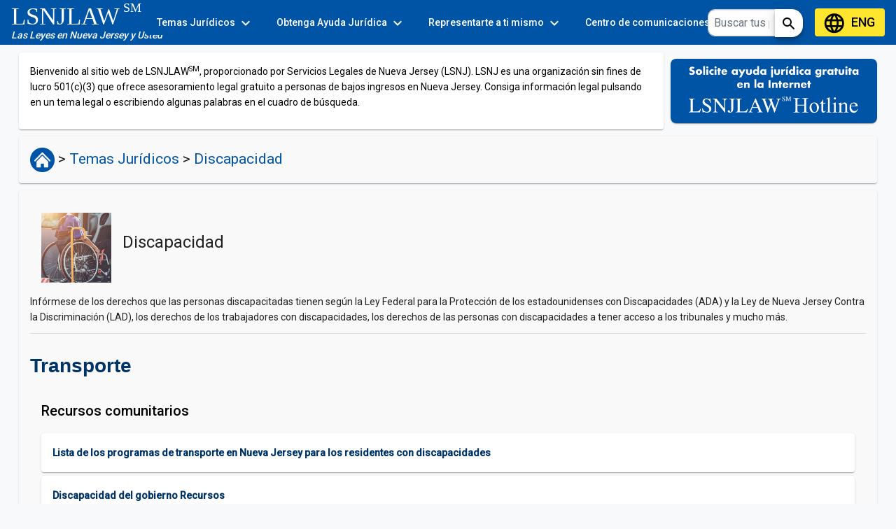

--- FILE ---
content_type: text/html; charset=utf-8
request_url: https://www.lsnjlaw.org/es/temas-juridicos/discapacidad/transporte
body_size: 14990
content:
<!DOCTYPE html><html lang="en"><head>
  <meta charset="utf-8">
  <title>Transporte</title>
  <base href="/">
  <meta name="viewport" content="width=device-width, initial-scale=1">
  
  <link rel="icon" type="image/x-icon" href="favicon.ico">
  <link rel="preconnect" href="https://fonts.gstatic.com">
  <style type="text/css">@font-face{font-family:'Roboto';font-style:normal;font-weight:300;font-stretch:100%;font-display:swap;src:url(https://fonts.gstatic.com/s/roboto/v50/KFO7CnqEu92Fr1ME7kSn66aGLdTylUAMa3GUBHMdazTgWw.woff2) format('woff2');unicode-range:U+0460-052F, U+1C80-1C8A, U+20B4, U+2DE0-2DFF, U+A640-A69F, U+FE2E-FE2F;}@font-face{font-family:'Roboto';font-style:normal;font-weight:300;font-stretch:100%;font-display:swap;src:url(https://fonts.gstatic.com/s/roboto/v50/KFO7CnqEu92Fr1ME7kSn66aGLdTylUAMa3iUBHMdazTgWw.woff2) format('woff2');unicode-range:U+0301, U+0400-045F, U+0490-0491, U+04B0-04B1, U+2116;}@font-face{font-family:'Roboto';font-style:normal;font-weight:300;font-stretch:100%;font-display:swap;src:url(https://fonts.gstatic.com/s/roboto/v50/KFO7CnqEu92Fr1ME7kSn66aGLdTylUAMa3CUBHMdazTgWw.woff2) format('woff2');unicode-range:U+1F00-1FFF;}@font-face{font-family:'Roboto';font-style:normal;font-weight:300;font-stretch:100%;font-display:swap;src:url(https://fonts.gstatic.com/s/roboto/v50/KFO7CnqEu92Fr1ME7kSn66aGLdTylUAMa3-UBHMdazTgWw.woff2) format('woff2');unicode-range:U+0370-0377, U+037A-037F, U+0384-038A, U+038C, U+038E-03A1, U+03A3-03FF;}@font-face{font-family:'Roboto';font-style:normal;font-weight:300;font-stretch:100%;font-display:swap;src:url(https://fonts.gstatic.com/s/roboto/v50/KFO7CnqEu92Fr1ME7kSn66aGLdTylUAMawCUBHMdazTgWw.woff2) format('woff2');unicode-range:U+0302-0303, U+0305, U+0307-0308, U+0310, U+0312, U+0315, U+031A, U+0326-0327, U+032C, U+032F-0330, U+0332-0333, U+0338, U+033A, U+0346, U+034D, U+0391-03A1, U+03A3-03A9, U+03B1-03C9, U+03D1, U+03D5-03D6, U+03F0-03F1, U+03F4-03F5, U+2016-2017, U+2034-2038, U+203C, U+2040, U+2043, U+2047, U+2050, U+2057, U+205F, U+2070-2071, U+2074-208E, U+2090-209C, U+20D0-20DC, U+20E1, U+20E5-20EF, U+2100-2112, U+2114-2115, U+2117-2121, U+2123-214F, U+2190, U+2192, U+2194-21AE, U+21B0-21E5, U+21F1-21F2, U+21F4-2211, U+2213-2214, U+2216-22FF, U+2308-230B, U+2310, U+2319, U+231C-2321, U+2336-237A, U+237C, U+2395, U+239B-23B7, U+23D0, U+23DC-23E1, U+2474-2475, U+25AF, U+25B3, U+25B7, U+25BD, U+25C1, U+25CA, U+25CC, U+25FB, U+266D-266F, U+27C0-27FF, U+2900-2AFF, U+2B0E-2B11, U+2B30-2B4C, U+2BFE, U+3030, U+FF5B, U+FF5D, U+1D400-1D7FF, U+1EE00-1EEFF;}@font-face{font-family:'Roboto';font-style:normal;font-weight:300;font-stretch:100%;font-display:swap;src:url(https://fonts.gstatic.com/s/roboto/v50/KFO7CnqEu92Fr1ME7kSn66aGLdTylUAMaxKUBHMdazTgWw.woff2) format('woff2');unicode-range:U+0001-000C, U+000E-001F, U+007F-009F, U+20DD-20E0, U+20E2-20E4, U+2150-218F, U+2190, U+2192, U+2194-2199, U+21AF, U+21E6-21F0, U+21F3, U+2218-2219, U+2299, U+22C4-22C6, U+2300-243F, U+2440-244A, U+2460-24FF, U+25A0-27BF, U+2800-28FF, U+2921-2922, U+2981, U+29BF, U+29EB, U+2B00-2BFF, U+4DC0-4DFF, U+FFF9-FFFB, U+10140-1018E, U+10190-1019C, U+101A0, U+101D0-101FD, U+102E0-102FB, U+10E60-10E7E, U+1D2C0-1D2D3, U+1D2E0-1D37F, U+1F000-1F0FF, U+1F100-1F1AD, U+1F1E6-1F1FF, U+1F30D-1F30F, U+1F315, U+1F31C, U+1F31E, U+1F320-1F32C, U+1F336, U+1F378, U+1F37D, U+1F382, U+1F393-1F39F, U+1F3A7-1F3A8, U+1F3AC-1F3AF, U+1F3C2, U+1F3C4-1F3C6, U+1F3CA-1F3CE, U+1F3D4-1F3E0, U+1F3ED, U+1F3F1-1F3F3, U+1F3F5-1F3F7, U+1F408, U+1F415, U+1F41F, U+1F426, U+1F43F, U+1F441-1F442, U+1F444, U+1F446-1F449, U+1F44C-1F44E, U+1F453, U+1F46A, U+1F47D, U+1F4A3, U+1F4B0, U+1F4B3, U+1F4B9, U+1F4BB, U+1F4BF, U+1F4C8-1F4CB, U+1F4D6, U+1F4DA, U+1F4DF, U+1F4E3-1F4E6, U+1F4EA-1F4ED, U+1F4F7, U+1F4F9-1F4FB, U+1F4FD-1F4FE, U+1F503, U+1F507-1F50B, U+1F50D, U+1F512-1F513, U+1F53E-1F54A, U+1F54F-1F5FA, U+1F610, U+1F650-1F67F, U+1F687, U+1F68D, U+1F691, U+1F694, U+1F698, U+1F6AD, U+1F6B2, U+1F6B9-1F6BA, U+1F6BC, U+1F6C6-1F6CF, U+1F6D3-1F6D7, U+1F6E0-1F6EA, U+1F6F0-1F6F3, U+1F6F7-1F6FC, U+1F700-1F7FF, U+1F800-1F80B, U+1F810-1F847, U+1F850-1F859, U+1F860-1F887, U+1F890-1F8AD, U+1F8B0-1F8BB, U+1F8C0-1F8C1, U+1F900-1F90B, U+1F93B, U+1F946, U+1F984, U+1F996, U+1F9E9, U+1FA00-1FA6F, U+1FA70-1FA7C, U+1FA80-1FA89, U+1FA8F-1FAC6, U+1FACE-1FADC, U+1FADF-1FAE9, U+1FAF0-1FAF8, U+1FB00-1FBFF;}@font-face{font-family:'Roboto';font-style:normal;font-weight:300;font-stretch:100%;font-display:swap;src:url(https://fonts.gstatic.com/s/roboto/v50/KFO7CnqEu92Fr1ME7kSn66aGLdTylUAMa3OUBHMdazTgWw.woff2) format('woff2');unicode-range:U+0102-0103, U+0110-0111, U+0128-0129, U+0168-0169, U+01A0-01A1, U+01AF-01B0, U+0300-0301, U+0303-0304, U+0308-0309, U+0323, U+0329, U+1EA0-1EF9, U+20AB;}@font-face{font-family:'Roboto';font-style:normal;font-weight:300;font-stretch:100%;font-display:swap;src:url(https://fonts.gstatic.com/s/roboto/v50/KFO7CnqEu92Fr1ME7kSn66aGLdTylUAMa3KUBHMdazTgWw.woff2) format('woff2');unicode-range:U+0100-02BA, U+02BD-02C5, U+02C7-02CC, U+02CE-02D7, U+02DD-02FF, U+0304, U+0308, U+0329, U+1D00-1DBF, U+1E00-1E9F, U+1EF2-1EFF, U+2020, U+20A0-20AB, U+20AD-20C0, U+2113, U+2C60-2C7F, U+A720-A7FF;}@font-face{font-family:'Roboto';font-style:normal;font-weight:300;font-stretch:100%;font-display:swap;src:url(https://fonts.gstatic.com/s/roboto/v50/KFO7CnqEu92Fr1ME7kSn66aGLdTylUAMa3yUBHMdazQ.woff2) format('woff2');unicode-range:U+0000-00FF, U+0131, U+0152-0153, U+02BB-02BC, U+02C6, U+02DA, U+02DC, U+0304, U+0308, U+0329, U+2000-206F, U+20AC, U+2122, U+2191, U+2193, U+2212, U+2215, U+FEFF, U+FFFD;}@font-face{font-family:'Roboto';font-style:normal;font-weight:400;font-stretch:100%;font-display:swap;src:url(https://fonts.gstatic.com/s/roboto/v50/KFO7CnqEu92Fr1ME7kSn66aGLdTylUAMa3GUBHMdazTgWw.woff2) format('woff2');unicode-range:U+0460-052F, U+1C80-1C8A, U+20B4, U+2DE0-2DFF, U+A640-A69F, U+FE2E-FE2F;}@font-face{font-family:'Roboto';font-style:normal;font-weight:400;font-stretch:100%;font-display:swap;src:url(https://fonts.gstatic.com/s/roboto/v50/KFO7CnqEu92Fr1ME7kSn66aGLdTylUAMa3iUBHMdazTgWw.woff2) format('woff2');unicode-range:U+0301, U+0400-045F, U+0490-0491, U+04B0-04B1, U+2116;}@font-face{font-family:'Roboto';font-style:normal;font-weight:400;font-stretch:100%;font-display:swap;src:url(https://fonts.gstatic.com/s/roboto/v50/KFO7CnqEu92Fr1ME7kSn66aGLdTylUAMa3CUBHMdazTgWw.woff2) format('woff2');unicode-range:U+1F00-1FFF;}@font-face{font-family:'Roboto';font-style:normal;font-weight:400;font-stretch:100%;font-display:swap;src:url(https://fonts.gstatic.com/s/roboto/v50/KFO7CnqEu92Fr1ME7kSn66aGLdTylUAMa3-UBHMdazTgWw.woff2) format('woff2');unicode-range:U+0370-0377, U+037A-037F, U+0384-038A, U+038C, U+038E-03A1, U+03A3-03FF;}@font-face{font-family:'Roboto';font-style:normal;font-weight:400;font-stretch:100%;font-display:swap;src:url(https://fonts.gstatic.com/s/roboto/v50/KFO7CnqEu92Fr1ME7kSn66aGLdTylUAMawCUBHMdazTgWw.woff2) format('woff2');unicode-range:U+0302-0303, U+0305, U+0307-0308, U+0310, U+0312, U+0315, U+031A, U+0326-0327, U+032C, U+032F-0330, U+0332-0333, U+0338, U+033A, U+0346, U+034D, U+0391-03A1, U+03A3-03A9, U+03B1-03C9, U+03D1, U+03D5-03D6, U+03F0-03F1, U+03F4-03F5, U+2016-2017, U+2034-2038, U+203C, U+2040, U+2043, U+2047, U+2050, U+2057, U+205F, U+2070-2071, U+2074-208E, U+2090-209C, U+20D0-20DC, U+20E1, U+20E5-20EF, U+2100-2112, U+2114-2115, U+2117-2121, U+2123-214F, U+2190, U+2192, U+2194-21AE, U+21B0-21E5, U+21F1-21F2, U+21F4-2211, U+2213-2214, U+2216-22FF, U+2308-230B, U+2310, U+2319, U+231C-2321, U+2336-237A, U+237C, U+2395, U+239B-23B7, U+23D0, U+23DC-23E1, U+2474-2475, U+25AF, U+25B3, U+25B7, U+25BD, U+25C1, U+25CA, U+25CC, U+25FB, U+266D-266F, U+27C0-27FF, U+2900-2AFF, U+2B0E-2B11, U+2B30-2B4C, U+2BFE, U+3030, U+FF5B, U+FF5D, U+1D400-1D7FF, U+1EE00-1EEFF;}@font-face{font-family:'Roboto';font-style:normal;font-weight:400;font-stretch:100%;font-display:swap;src:url(https://fonts.gstatic.com/s/roboto/v50/KFO7CnqEu92Fr1ME7kSn66aGLdTylUAMaxKUBHMdazTgWw.woff2) format('woff2');unicode-range:U+0001-000C, U+000E-001F, U+007F-009F, U+20DD-20E0, U+20E2-20E4, U+2150-218F, U+2190, U+2192, U+2194-2199, U+21AF, U+21E6-21F0, U+21F3, U+2218-2219, U+2299, U+22C4-22C6, U+2300-243F, U+2440-244A, U+2460-24FF, U+25A0-27BF, U+2800-28FF, U+2921-2922, U+2981, U+29BF, U+29EB, U+2B00-2BFF, U+4DC0-4DFF, U+FFF9-FFFB, U+10140-1018E, U+10190-1019C, U+101A0, U+101D0-101FD, U+102E0-102FB, U+10E60-10E7E, U+1D2C0-1D2D3, U+1D2E0-1D37F, U+1F000-1F0FF, U+1F100-1F1AD, U+1F1E6-1F1FF, U+1F30D-1F30F, U+1F315, U+1F31C, U+1F31E, U+1F320-1F32C, U+1F336, U+1F378, U+1F37D, U+1F382, U+1F393-1F39F, U+1F3A7-1F3A8, U+1F3AC-1F3AF, U+1F3C2, U+1F3C4-1F3C6, U+1F3CA-1F3CE, U+1F3D4-1F3E0, U+1F3ED, U+1F3F1-1F3F3, U+1F3F5-1F3F7, U+1F408, U+1F415, U+1F41F, U+1F426, U+1F43F, U+1F441-1F442, U+1F444, U+1F446-1F449, U+1F44C-1F44E, U+1F453, U+1F46A, U+1F47D, U+1F4A3, U+1F4B0, U+1F4B3, U+1F4B9, U+1F4BB, U+1F4BF, U+1F4C8-1F4CB, U+1F4D6, U+1F4DA, U+1F4DF, U+1F4E3-1F4E6, U+1F4EA-1F4ED, U+1F4F7, U+1F4F9-1F4FB, U+1F4FD-1F4FE, U+1F503, U+1F507-1F50B, U+1F50D, U+1F512-1F513, U+1F53E-1F54A, U+1F54F-1F5FA, U+1F610, U+1F650-1F67F, U+1F687, U+1F68D, U+1F691, U+1F694, U+1F698, U+1F6AD, U+1F6B2, U+1F6B9-1F6BA, U+1F6BC, U+1F6C6-1F6CF, U+1F6D3-1F6D7, U+1F6E0-1F6EA, U+1F6F0-1F6F3, U+1F6F7-1F6FC, U+1F700-1F7FF, U+1F800-1F80B, U+1F810-1F847, U+1F850-1F859, U+1F860-1F887, U+1F890-1F8AD, U+1F8B0-1F8BB, U+1F8C0-1F8C1, U+1F900-1F90B, U+1F93B, U+1F946, U+1F984, U+1F996, U+1F9E9, U+1FA00-1FA6F, U+1FA70-1FA7C, U+1FA80-1FA89, U+1FA8F-1FAC6, U+1FACE-1FADC, U+1FADF-1FAE9, U+1FAF0-1FAF8, U+1FB00-1FBFF;}@font-face{font-family:'Roboto';font-style:normal;font-weight:400;font-stretch:100%;font-display:swap;src:url(https://fonts.gstatic.com/s/roboto/v50/KFO7CnqEu92Fr1ME7kSn66aGLdTylUAMa3OUBHMdazTgWw.woff2) format('woff2');unicode-range:U+0102-0103, U+0110-0111, U+0128-0129, U+0168-0169, U+01A0-01A1, U+01AF-01B0, U+0300-0301, U+0303-0304, U+0308-0309, U+0323, U+0329, U+1EA0-1EF9, U+20AB;}@font-face{font-family:'Roboto';font-style:normal;font-weight:400;font-stretch:100%;font-display:swap;src:url(https://fonts.gstatic.com/s/roboto/v50/KFO7CnqEu92Fr1ME7kSn66aGLdTylUAMa3KUBHMdazTgWw.woff2) format('woff2');unicode-range:U+0100-02BA, U+02BD-02C5, U+02C7-02CC, U+02CE-02D7, U+02DD-02FF, U+0304, U+0308, U+0329, U+1D00-1DBF, U+1E00-1E9F, U+1EF2-1EFF, U+2020, U+20A0-20AB, U+20AD-20C0, U+2113, U+2C60-2C7F, U+A720-A7FF;}@font-face{font-family:'Roboto';font-style:normal;font-weight:400;font-stretch:100%;font-display:swap;src:url(https://fonts.gstatic.com/s/roboto/v50/KFO7CnqEu92Fr1ME7kSn66aGLdTylUAMa3yUBHMdazQ.woff2) format('woff2');unicode-range:U+0000-00FF, U+0131, U+0152-0153, U+02BB-02BC, U+02C6, U+02DA, U+02DC, U+0304, U+0308, U+0329, U+2000-206F, U+20AC, U+2122, U+2191, U+2193, U+2212, U+2215, U+FEFF, U+FFFD;}@font-face{font-family:'Roboto';font-style:normal;font-weight:500;font-stretch:100%;font-display:swap;src:url(https://fonts.gstatic.com/s/roboto/v50/KFO7CnqEu92Fr1ME7kSn66aGLdTylUAMa3GUBHMdazTgWw.woff2) format('woff2');unicode-range:U+0460-052F, U+1C80-1C8A, U+20B4, U+2DE0-2DFF, U+A640-A69F, U+FE2E-FE2F;}@font-face{font-family:'Roboto';font-style:normal;font-weight:500;font-stretch:100%;font-display:swap;src:url(https://fonts.gstatic.com/s/roboto/v50/KFO7CnqEu92Fr1ME7kSn66aGLdTylUAMa3iUBHMdazTgWw.woff2) format('woff2');unicode-range:U+0301, U+0400-045F, U+0490-0491, U+04B0-04B1, U+2116;}@font-face{font-family:'Roboto';font-style:normal;font-weight:500;font-stretch:100%;font-display:swap;src:url(https://fonts.gstatic.com/s/roboto/v50/KFO7CnqEu92Fr1ME7kSn66aGLdTylUAMa3CUBHMdazTgWw.woff2) format('woff2');unicode-range:U+1F00-1FFF;}@font-face{font-family:'Roboto';font-style:normal;font-weight:500;font-stretch:100%;font-display:swap;src:url(https://fonts.gstatic.com/s/roboto/v50/KFO7CnqEu92Fr1ME7kSn66aGLdTylUAMa3-UBHMdazTgWw.woff2) format('woff2');unicode-range:U+0370-0377, U+037A-037F, U+0384-038A, U+038C, U+038E-03A1, U+03A3-03FF;}@font-face{font-family:'Roboto';font-style:normal;font-weight:500;font-stretch:100%;font-display:swap;src:url(https://fonts.gstatic.com/s/roboto/v50/KFO7CnqEu92Fr1ME7kSn66aGLdTylUAMawCUBHMdazTgWw.woff2) format('woff2');unicode-range:U+0302-0303, U+0305, U+0307-0308, U+0310, U+0312, U+0315, U+031A, U+0326-0327, U+032C, U+032F-0330, U+0332-0333, U+0338, U+033A, U+0346, U+034D, U+0391-03A1, U+03A3-03A9, U+03B1-03C9, U+03D1, U+03D5-03D6, U+03F0-03F1, U+03F4-03F5, U+2016-2017, U+2034-2038, U+203C, U+2040, U+2043, U+2047, U+2050, U+2057, U+205F, U+2070-2071, U+2074-208E, U+2090-209C, U+20D0-20DC, U+20E1, U+20E5-20EF, U+2100-2112, U+2114-2115, U+2117-2121, U+2123-214F, U+2190, U+2192, U+2194-21AE, U+21B0-21E5, U+21F1-21F2, U+21F4-2211, U+2213-2214, U+2216-22FF, U+2308-230B, U+2310, U+2319, U+231C-2321, U+2336-237A, U+237C, U+2395, U+239B-23B7, U+23D0, U+23DC-23E1, U+2474-2475, U+25AF, U+25B3, U+25B7, U+25BD, U+25C1, U+25CA, U+25CC, U+25FB, U+266D-266F, U+27C0-27FF, U+2900-2AFF, U+2B0E-2B11, U+2B30-2B4C, U+2BFE, U+3030, U+FF5B, U+FF5D, U+1D400-1D7FF, U+1EE00-1EEFF;}@font-face{font-family:'Roboto';font-style:normal;font-weight:500;font-stretch:100%;font-display:swap;src:url(https://fonts.gstatic.com/s/roboto/v50/KFO7CnqEu92Fr1ME7kSn66aGLdTylUAMaxKUBHMdazTgWw.woff2) format('woff2');unicode-range:U+0001-000C, U+000E-001F, U+007F-009F, U+20DD-20E0, U+20E2-20E4, U+2150-218F, U+2190, U+2192, U+2194-2199, U+21AF, U+21E6-21F0, U+21F3, U+2218-2219, U+2299, U+22C4-22C6, U+2300-243F, U+2440-244A, U+2460-24FF, U+25A0-27BF, U+2800-28FF, U+2921-2922, U+2981, U+29BF, U+29EB, U+2B00-2BFF, U+4DC0-4DFF, U+FFF9-FFFB, U+10140-1018E, U+10190-1019C, U+101A0, U+101D0-101FD, U+102E0-102FB, U+10E60-10E7E, U+1D2C0-1D2D3, U+1D2E0-1D37F, U+1F000-1F0FF, U+1F100-1F1AD, U+1F1E6-1F1FF, U+1F30D-1F30F, U+1F315, U+1F31C, U+1F31E, U+1F320-1F32C, U+1F336, U+1F378, U+1F37D, U+1F382, U+1F393-1F39F, U+1F3A7-1F3A8, U+1F3AC-1F3AF, U+1F3C2, U+1F3C4-1F3C6, U+1F3CA-1F3CE, U+1F3D4-1F3E0, U+1F3ED, U+1F3F1-1F3F3, U+1F3F5-1F3F7, U+1F408, U+1F415, U+1F41F, U+1F426, U+1F43F, U+1F441-1F442, U+1F444, U+1F446-1F449, U+1F44C-1F44E, U+1F453, U+1F46A, U+1F47D, U+1F4A3, U+1F4B0, U+1F4B3, U+1F4B9, U+1F4BB, U+1F4BF, U+1F4C8-1F4CB, U+1F4D6, U+1F4DA, U+1F4DF, U+1F4E3-1F4E6, U+1F4EA-1F4ED, U+1F4F7, U+1F4F9-1F4FB, U+1F4FD-1F4FE, U+1F503, U+1F507-1F50B, U+1F50D, U+1F512-1F513, U+1F53E-1F54A, U+1F54F-1F5FA, U+1F610, U+1F650-1F67F, U+1F687, U+1F68D, U+1F691, U+1F694, U+1F698, U+1F6AD, U+1F6B2, U+1F6B9-1F6BA, U+1F6BC, U+1F6C6-1F6CF, U+1F6D3-1F6D7, U+1F6E0-1F6EA, U+1F6F0-1F6F3, U+1F6F7-1F6FC, U+1F700-1F7FF, U+1F800-1F80B, U+1F810-1F847, U+1F850-1F859, U+1F860-1F887, U+1F890-1F8AD, U+1F8B0-1F8BB, U+1F8C0-1F8C1, U+1F900-1F90B, U+1F93B, U+1F946, U+1F984, U+1F996, U+1F9E9, U+1FA00-1FA6F, U+1FA70-1FA7C, U+1FA80-1FA89, U+1FA8F-1FAC6, U+1FACE-1FADC, U+1FADF-1FAE9, U+1FAF0-1FAF8, U+1FB00-1FBFF;}@font-face{font-family:'Roboto';font-style:normal;font-weight:500;font-stretch:100%;font-display:swap;src:url(https://fonts.gstatic.com/s/roboto/v50/KFO7CnqEu92Fr1ME7kSn66aGLdTylUAMa3OUBHMdazTgWw.woff2) format('woff2');unicode-range:U+0102-0103, U+0110-0111, U+0128-0129, U+0168-0169, U+01A0-01A1, U+01AF-01B0, U+0300-0301, U+0303-0304, U+0308-0309, U+0323, U+0329, U+1EA0-1EF9, U+20AB;}@font-face{font-family:'Roboto';font-style:normal;font-weight:500;font-stretch:100%;font-display:swap;src:url(https://fonts.gstatic.com/s/roboto/v50/KFO7CnqEu92Fr1ME7kSn66aGLdTylUAMa3KUBHMdazTgWw.woff2) format('woff2');unicode-range:U+0100-02BA, U+02BD-02C5, U+02C7-02CC, U+02CE-02D7, U+02DD-02FF, U+0304, U+0308, U+0329, U+1D00-1DBF, U+1E00-1E9F, U+1EF2-1EFF, U+2020, U+20A0-20AB, U+20AD-20C0, U+2113, U+2C60-2C7F, U+A720-A7FF;}@font-face{font-family:'Roboto';font-style:normal;font-weight:500;font-stretch:100%;font-display:swap;src:url(https://fonts.gstatic.com/s/roboto/v50/KFO7CnqEu92Fr1ME7kSn66aGLdTylUAMa3yUBHMdazQ.woff2) format('woff2');unicode-range:U+0000-00FF, U+0131, U+0152-0153, U+02BB-02BC, U+02C6, U+02DA, U+02DC, U+0304, U+0308, U+0329, U+2000-206F, U+20AC, U+2122, U+2191, U+2193, U+2212, U+2215, U+FEFF, U+FFFD;}</style>
  <style type="text/css">@font-face{font-family:'Material Icons';font-style:normal;font-weight:400;src:url(https://fonts.gstatic.com/s/materialicons/v145/flUhRq6tzZclQEJ-Vdg-IuiaDsNcIhQ8tQ.woff2) format('woff2');}.material-icons{font-family:'Material Icons';font-weight:normal;font-style:normal;font-size:24px;line-height:1;letter-spacing:normal;text-transform:none;display:inline-block;white-space:nowrap;word-wrap:normal;direction:ltr;-webkit-font-feature-settings:'liga';-webkit-font-smoothing:antialiased;}</style>
  <style type="text/css">@font-face{font-family:'Material Icons';font-style:normal;font-weight:400;src:url(https://fonts.gstatic.com/s/materialicons/v145/flUhRq6tzZclQEJ-Vdg-IuiaDsNcIhQ8tQ.woff2) format('woff2');}@font-face{font-family:'Material Icons Outlined';font-style:normal;font-weight:400;src:url(https://fonts.gstatic.com/s/materialiconsoutlined/v110/gok-H7zzDkdnRel8-DQ6KAXJ69wP1tGnf4ZGhUcel5euIg.woff2) format('woff2');}@font-face{font-family:'Material Icons Round';font-style:normal;font-weight:400;src:url(https://fonts.gstatic.com/s/materialiconsround/v109/LDItaoyNOAY6Uewc665JcIzCKsKc_M9flwmPq_HTTw.woff2) format('woff2');}@font-face{font-family:'Material Icons Sharp';font-style:normal;font-weight:400;src:url(https://fonts.gstatic.com/s/materialiconssharp/v110/oPWQ_lt5nv4pWNJpghLP75WiFR4kLh3kvmvRImcycg.woff2) format('woff2');}@font-face{font-family:'Material Icons Two Tone';font-style:normal;font-weight:400;src:url(https://fonts.gstatic.com/s/materialiconstwotone/v113/hESh6WRmNCxEqUmNyh3JDeGxjVVyMg4tHGctNCu0NjbrHg.woff2) format('woff2');}body{--google-font-color-materialiconstwotone:none;}.material-icons{font-family:'Material Icons';font-weight:normal;font-style:normal;font-size:24px;line-height:1;letter-spacing:normal;text-transform:none;display:inline-block;white-space:nowrap;word-wrap:normal;direction:ltr;-webkit-font-feature-settings:'liga';-webkit-font-smoothing:antialiased;}.material-icons-outlined{font-family:'Material Icons Outlined';font-weight:normal;font-style:normal;font-size:24px;line-height:1;letter-spacing:normal;text-transform:none;display:inline-block;white-space:nowrap;word-wrap:normal;direction:ltr;-webkit-font-feature-settings:'liga';-webkit-font-smoothing:antialiased;}.material-icons-round{font-family:'Material Icons Round';font-weight:normal;font-style:normal;font-size:24px;line-height:1;letter-spacing:normal;text-transform:none;display:inline-block;white-space:nowrap;word-wrap:normal;direction:ltr;-webkit-font-feature-settings:'liga';-webkit-font-smoothing:antialiased;}.material-icons-sharp{font-family:'Material Icons Sharp';font-weight:normal;font-style:normal;font-size:24px;line-height:1;letter-spacing:normal;text-transform:none;display:inline-block;white-space:nowrap;word-wrap:normal;direction:ltr;-webkit-font-feature-settings:'liga';-webkit-font-smoothing:antialiased;}.material-icons-two-tone{font-family:'Material Icons Two Tone';font-weight:normal;font-style:normal;font-size:24px;line-height:1;letter-spacing:normal;text-transform:none;display:inline-block;white-space:nowrap;word-wrap:normal;direction:ltr;-webkit-font-feature-settings:'liga';-webkit-font-smoothing:antialiased;}</style>
  
  <!-- CSS only -->
  <link href="https://cdn.jsdelivr.net/npm/bootstrap@5.1.3/dist/css/bootstrap.min.css" rel="stylesheet" integrity="sha384-1BmE4kWBq78iYhFldvKuhfTAU6auU8tT94WrHftjDbrCEXSU1oBoqyl2QvZ6jIW3" crossorigin="anonymous">
  <!-- External JS -->
  <script defer="" src="https://cdn.jsdelivr.net/npm/bootstrap@5.1.3/dist/js/bootstrap.bundle.min.js" integrity="sha384-ka7Sk0Gln4gmtz2MlQnikT1wXgYsOg+OMhuP+IlRH9sENBO0LRn5q+8nbTov4+1p" crossorigin="anonymous"></script>
  <script defer="" type="text/javascript" src="https://connect.facebook.net/en_US/sdk.js"></script>  
  <link rel="stylesheet" href="https://cdn.jsdelivr.net/npm/foundation-sites@6.7.4/dist/css/foundation.min.css">
<style>.mat-typography{font:400 14px/20px Roboto,Helvetica Neue,sans-serif;letter-spacing:normal}html,body{height:100%;background-color:#f8f9fa}body{margin:0;font-family:Roboto,Helvetica Neue,sans-serif}html body{font-family:Arial,Helvetica,sans-serif;font-size:13px;color:#333}body{font-family:Helvetica,Arial,sans-serif;margin:0;padding:0;font-size:100%}@charset "UTF-8"</style><style>.mat-typography h1{font:400 24px/32px Roboto,Helvetica Neue,sans-serif;letter-spacing:normal;margin:0 0 16px}.mat-typography h2{font:500 20px/32px Roboto,Helvetica Neue,sans-serif;letter-spacing:normal;margin:0 0 16px}.mat-typography{font:400 14px/20px Roboto,Helvetica Neue,sans-serif;letter-spacing:normal}.mat-typography p{margin:0 0 12px}.mat-button,.mat-raised-button,.mat-flat-button,.mat-mini-fab{font-family:Roboto,Helvetica Neue,sans-serif;font-size:14px;font-weight:500}.mat-card{font-family:Roboto,Helvetica Neue,sans-serif}.mat-toolbar,.mat-toolbar h1{font:500 20px/32px Roboto,Helvetica Neue,sans-serif;letter-spacing:normal;margin:0}.mat-ripple{overflow:hidden;position:relative}.mat-ripple:not(:empty){transform:translateZ(0)}.cdk-visually-hidden{border:0;clip:rect(0 0 0 0);height:1px;margin:-1px;overflow:hidden;padding:0;position:absolute;width:1px;white-space:nowrap;outline:0;-webkit-appearance:none;-moz-appearance:none}.mat-focus-indicator{position:relative}.mat-button{color:inherit;background:transparent}.mat-button-focus-overlay{background:#000}.mat-flat-button,.mat-raised-button,.mat-mini-fab{color:#000000de;background-color:#fff}.mat-flat-button.mat-primary,.mat-raised-button.mat-primary{color:#fff}.mat-flat-button.mat-primary,.mat-raised-button.mat-primary{background-color:#0054a6}.mat-flat-button:not([class*=mat-elevation-z]){box-shadow:0 0 #0003,0 0 #00000024,0 0 #0000001f}.mat-raised-button:not([class*=mat-elevation-z]){box-shadow:0 3px 1px -2px #0003,0 2px 2px #00000024,0 1px 5px #0000001f}.mat-raised-button:not(.mat-button-disabled):active:not([class*=mat-elevation-z]){box-shadow:0 5px 5px -3px #0003,0 8px 10px 1px #00000024,0 3px 14px 2px #0000001f}.mat-mini-fab:not([class*=mat-elevation-z]){box-shadow:0 3px 5px -1px #0003,0 6px 10px #00000024,0 1px 18px #0000001f}.mat-mini-fab:not(.mat-button-disabled):active:not([class*=mat-elevation-z]){box-shadow:0 7px 8px -4px #0003,0 12px 17px 2px #00000024,0 5px 22px 4px #0000001f}.mat-card{background:#fff;color:#000000de}.mat-card:not([class*=mat-elevation-z]){box-shadow:0 2px 1px -1px #0003,0 1px 1px #00000024,0 1px 3px #0000001f}.mat-divider{border-top-color:#0000001f}.mat-toolbar{background:#f5f5f5;color:#000000de}.mat-toolbar.mat-primary{background:#0054a6;color:#fff}.mat-toolbar-multiple-rows{min-height:64px}.mat-toolbar-row{height:64px}@media (max-width: 599px){.mat-toolbar-multiple-rows{min-height:56px}.mat-toolbar-row{height:56px}}html,body{height:100%;background-color:#f8f9fa}body{margin:0;font-family:Roboto,Helvetica Neue,sans-serif}.mat-language{color:#000!important;background-color:#ffe62e!important;height:40px;font-size:large}html body{font-family:Arial,Helvetica,sans-serif;font-size:13px;color:#333}a,a:link{color:#333;text-decoration:underline}a:visited,a:hover{color:#333;text-decoration:underline}body{font-family:Helvetica,Arial,sans-serif;margin:0;padding:0;font-size:100%}.row{margin-right:15px!important;margin-left:15px!important}@media (max-width: 600px){.row{margin-right:5px!important;margin-left:5px!important}}@media (max-width: 400px){.row{margin-right:5px!important;margin-left:5px!important}}@media (max-width: 550px){.row{margin-right:5px!important;margin-left:5px!important}}@media (max-width: 750px){.row{margin-right:5px!important;margin-left:5px!important}}.footer{font-size:13px!important}@charset "UTF-8"</style><link rel="stylesheet" href="styles.da1cbdef5eff4366.css" media="print" onload="this.media='all'"><noscript><link rel="stylesheet" href="styles.da1cbdef5eff4366.css"></noscript><meta name="description" content="Infórmese de los derechos que las personas discapacitadas tienen según la Ley Federal para la Protección de los estadounidenses con Discapacidades (ADA) y la Ley de Nueva Jersey Contra la Discriminación (LAD), los derechos de los trabajadores con discapacidades, los derechos de las personas con discapacidades a tener acceso a los tribunales y mucho más."><meta name="keywords" content=""><meta property="og:description" content="Infórmese de los derechos que las personas discapacitadas tienen según la Ley Federal para la Protección de los estadounidenses con Discapacidades (ADA) y la Ley de Nueva Jersey Contra la Discriminación (LAD), los derechos de los trabajadores con discapacidades, los derechos de las personas con discapacidades a tener acceso a los tribunales y mucho más."><meta property="og:title" content="Transporte"><meta property="og:image" content="https://lsnjlawcdn.lsnj.org/LAW/Images/Disabl.jpg"><meta name="og:type" content="website"><style ng-transition="serverApp">.mat-progress-bar-fill:after{background-color:#ffe62e}  .mat-progress-bar-buffer{background:#E4E8EB}.site-box[_ngcontent-sc286]{display:flex;flex-flow:column;height:98%}.site-box[_ngcontent-sc286]   .row[_ngcontent-sc286]{border:0px dotted grey}.site-box[_ngcontent-sc286]   .row.header[_ngcontent-sc286]{flex:0 1 auto}.site-box[_ngcontent-sc286]   .row.content[_ngcontent-sc286]{flex:1 1 auto;margin-top:75px}.site-box[_ngcontent-sc286]   .row.footer[_ngcontent-sc286]{flex:0 1 40px}.navbar[_ngcontent-sc286]{margin-bottom:0;padding:0}.container-fluid[_ngcontent-sc286]{margin-bottom:10px}</style><style ng-transition="serverApp">.site-title[_ngcontent-sc284]{cursor:pointer}.first-row-text[_ngcontent-sc284]{font-size:35px;font-family:Times New Roman,Times,serif;margin-top:20px;line-height:10px}.second-row-text[_ngcontent-sc284]{font-size:14px;font-style:italic}.first-row-text-mobile[_ngcontent-sc284]{font-size:32px;font-family:Times New Roman,Times,serif;margin-top:20px;line-height:10px}.second-row-text-mobile[_ngcontent-sc284]{font-size:12px;font-style:italic}.service-mark[_ngcontent-sc284]{position:relative;bottom:1em;font-size:.5em}.spacer[_ngcontent-sc284]{flex:1 1 auto}.toolbar[_ngcontent-sc284]{padding:0;overflow:hidden;position:fixed;top:0;left:0;width:100%;z-index:999}.search-bar[_ngcontent-sc284]{margin-left:auto;margin-right:0}.search-input[_ngcontent-sc284]{padding-top:25px;width:300px;margin-right:10px;-webkit-appearance:outline;-moz-appearance:outline;appearance:outline;font-size:medium;outline:thick;color:#fff}.form-control[_ngcontent-sc284]{border-radius:10px}.input-group[_ngcontent-sc284]{padding-top:2rem}input[_ngcontent-sc284]:-webkit-autofilled{color:#fff}.mat-form-field-autofill-control[_ngcontent-sc284], .cdk-text-field-autofilled[_ngcontent-sc284]{color:#fff}.cdk-text-field-autofill-monitored[_ngcontent-sc284]{-webkit-box-shadow:0 1px 0 1000px #0054a6 inset;-webkit-box-color:white;-webkit-text-fill-color:white}.space[_ngcontent-sc284]{height:5px;background-color:#f8f9fa;display:block}.mat-success[_ngcontent-sc284]{background-color:#fff;color:#000;border-radius:40%}.icon-display[_ngcontent-sc284]{transform:scale(1.4)}.mat-form-field-appearance-outline.mat-focused[_ngcontent-sc284]   .mat-form-field-outline-thick[_ngcontent-sc284]{color:#fff;-webkit-appearance:outline;-moz-appearance:outline;appearance:outline;outline:thick}</style><style ng-transition="serverApp">.initial-text[_ngcontent-sc285]{background-color:#fff;color:#000;min-height:92px}.top-banner[_ngcontent-sc285]{margin-bottom:10px}.block0[_ngcontent-sc285], .block1[_ngcontent-sc285]{display:block;background-color:#0054a6;background-size:cover;background-repeat:no-repeat;background-position:center top;min-height:92px;min-width:120px;cursor:pointer;border-radius:.5rem}.block2[_ngcontent-sc285]{background-color:#0054a6;background-size:cover;background-repeat:no-repeat;background-position:center center;min-height:92px;min-width:295px;cursor:pointer;border-radius:.5rem}</style><style ng-transition="serverApp">.bread-crumb[_ngcontent-sc268]{font-size:150%;background-color:#f9f9f9}.button-bread-crumb[_ngcontent-sc268]{margin:5px;width:100%}.crumb[_ngcontent-sc268]{cursor:pointer;color:#0054a6}.home-crumb[_ngcontent-sc268]{cursor:pointer}</style><style ng-transition="serverApp">.left[_ngcontent-sc269]{text-align:left}.center[_ngcontent-sc269]{text-align:center}.right[_ngcontent-sc269]{text-align:right;float:right}@media (max-device-width: 1280px){.left[_ngcontent-sc269], .center[_ngcontent-sc269]{text-align:center}.right[_ngcontent-sc269]{text-align:center;float:center}}</style><style ng-transition="serverApp">.cdk-high-contrast-active .mat-toolbar{outline:solid 1px}.mat-toolbar-row,.mat-toolbar-single-row{display:flex;box-sizing:border-box;padding:0 16px;width:100%;flex-direction:row;align-items:center;white-space:nowrap}.mat-toolbar-multiple-rows{display:flex;box-sizing:border-box;flex-direction:column;width:100%}</style><style ng-transition="serverApp">.mat-button .mat-button-focus-overlay,.mat-icon-button .mat-button-focus-overlay{opacity:0}.mat-button:hover:not(.mat-button-disabled) .mat-button-focus-overlay,.mat-stroked-button:hover:not(.mat-button-disabled) .mat-button-focus-overlay{opacity:.04}@media(hover: none){.mat-button:hover:not(.mat-button-disabled) .mat-button-focus-overlay,.mat-stroked-button:hover:not(.mat-button-disabled) .mat-button-focus-overlay{opacity:0}}.mat-button,.mat-icon-button,.mat-stroked-button,.mat-flat-button{box-sizing:border-box;position:relative;-webkit-user-select:none;user-select:none;cursor:pointer;outline:none;border:none;-webkit-tap-highlight-color:rgba(0,0,0,0);display:inline-block;white-space:nowrap;text-decoration:none;vertical-align:baseline;text-align:center;margin:0;min-width:64px;line-height:36px;padding:0 16px;border-radius:4px;overflow:visible}.mat-button::-moz-focus-inner,.mat-icon-button::-moz-focus-inner,.mat-stroked-button::-moz-focus-inner,.mat-flat-button::-moz-focus-inner{border:0}.mat-button.mat-button-disabled,.mat-icon-button.mat-button-disabled,.mat-stroked-button.mat-button-disabled,.mat-flat-button.mat-button-disabled{cursor:default}.mat-button.cdk-keyboard-focused .mat-button-focus-overlay,.mat-button.cdk-program-focused .mat-button-focus-overlay,.mat-icon-button.cdk-keyboard-focused .mat-button-focus-overlay,.mat-icon-button.cdk-program-focused .mat-button-focus-overlay,.mat-stroked-button.cdk-keyboard-focused .mat-button-focus-overlay,.mat-stroked-button.cdk-program-focused .mat-button-focus-overlay,.mat-flat-button.cdk-keyboard-focused .mat-button-focus-overlay,.mat-flat-button.cdk-program-focused .mat-button-focus-overlay{opacity:.12}.mat-button::-moz-focus-inner,.mat-icon-button::-moz-focus-inner,.mat-stroked-button::-moz-focus-inner,.mat-flat-button::-moz-focus-inner{border:0}.mat-raised-button{box-sizing:border-box;position:relative;-webkit-user-select:none;user-select:none;cursor:pointer;outline:none;border:none;-webkit-tap-highlight-color:rgba(0,0,0,0);display:inline-block;white-space:nowrap;text-decoration:none;vertical-align:baseline;text-align:center;margin:0;min-width:64px;line-height:36px;padding:0 16px;border-radius:4px;overflow:visible;transform:translate3d(0, 0, 0);transition:background 400ms cubic-bezier(0.25, 0.8, 0.25, 1),box-shadow 280ms cubic-bezier(0.4, 0, 0.2, 1)}.mat-raised-button::-moz-focus-inner{border:0}.mat-raised-button.mat-button-disabled{cursor:default}.mat-raised-button.cdk-keyboard-focused .mat-button-focus-overlay,.mat-raised-button.cdk-program-focused .mat-button-focus-overlay{opacity:.12}.mat-raised-button::-moz-focus-inner{border:0}.mat-raised-button._mat-animation-noopable{transition:none !important;animation:none !important}.mat-stroked-button{border:1px solid currentColor;padding:0 15px;line-height:34px}.mat-stroked-button .mat-button-ripple.mat-ripple,.mat-stroked-button .mat-button-focus-overlay{top:-1px;left:-1px;right:-1px;bottom:-1px}.mat-fab{box-sizing:border-box;position:relative;-webkit-user-select:none;user-select:none;cursor:pointer;outline:none;border:none;-webkit-tap-highlight-color:rgba(0,0,0,0);display:inline-block;white-space:nowrap;text-decoration:none;vertical-align:baseline;text-align:center;margin:0;min-width:64px;line-height:36px;padding:0 16px;border-radius:4px;overflow:visible;transform:translate3d(0, 0, 0);transition:background 400ms cubic-bezier(0.25, 0.8, 0.25, 1),box-shadow 280ms cubic-bezier(0.4, 0, 0.2, 1);min-width:0;border-radius:50%;width:56px;height:56px;padding:0;flex-shrink:0}.mat-fab::-moz-focus-inner{border:0}.mat-fab.mat-button-disabled{cursor:default}.mat-fab.cdk-keyboard-focused .mat-button-focus-overlay,.mat-fab.cdk-program-focused .mat-button-focus-overlay{opacity:.12}.mat-fab::-moz-focus-inner{border:0}.mat-fab._mat-animation-noopable{transition:none !important;animation:none !important}.mat-fab .mat-button-wrapper{padding:16px 0;display:inline-block;line-height:24px}.mat-mini-fab{box-sizing:border-box;position:relative;-webkit-user-select:none;user-select:none;cursor:pointer;outline:none;border:none;-webkit-tap-highlight-color:rgba(0,0,0,0);display:inline-block;white-space:nowrap;text-decoration:none;vertical-align:baseline;text-align:center;margin:0;min-width:64px;line-height:36px;padding:0 16px;border-radius:4px;overflow:visible;transform:translate3d(0, 0, 0);transition:background 400ms cubic-bezier(0.25, 0.8, 0.25, 1),box-shadow 280ms cubic-bezier(0.4, 0, 0.2, 1);min-width:0;border-radius:50%;width:40px;height:40px;padding:0;flex-shrink:0}.mat-mini-fab::-moz-focus-inner{border:0}.mat-mini-fab.mat-button-disabled{cursor:default}.mat-mini-fab.cdk-keyboard-focused .mat-button-focus-overlay,.mat-mini-fab.cdk-program-focused .mat-button-focus-overlay{opacity:.12}.mat-mini-fab::-moz-focus-inner{border:0}.mat-mini-fab._mat-animation-noopable{transition:none !important;animation:none !important}.mat-mini-fab .mat-button-wrapper{padding:8px 0;display:inline-block;line-height:24px}.mat-icon-button{padding:0;min-width:0;width:40px;height:40px;flex-shrink:0;line-height:40px;border-radius:50%}.mat-icon-button i,.mat-icon-button .mat-icon{line-height:24px}.mat-button-ripple.mat-ripple,.mat-button-focus-overlay{top:0;left:0;right:0;bottom:0;position:absolute;pointer-events:none;border-radius:inherit}.mat-button-ripple.mat-ripple:not(:empty){transform:translateZ(0)}.mat-button-focus-overlay{opacity:0;transition:opacity 200ms cubic-bezier(0.35, 0, 0.25, 1),background-color 200ms cubic-bezier(0.35, 0, 0.25, 1)}._mat-animation-noopable .mat-button-focus-overlay{transition:none}.mat-button-ripple-round{border-radius:50%;z-index:1}.mat-button .mat-button-wrapper>*,.mat-flat-button .mat-button-wrapper>*,.mat-stroked-button .mat-button-wrapper>*,.mat-raised-button .mat-button-wrapper>*,.mat-icon-button .mat-button-wrapper>*,.mat-fab .mat-button-wrapper>*,.mat-mini-fab .mat-button-wrapper>*{vertical-align:middle}.mat-form-field:not(.mat-form-field-appearance-legacy) .mat-form-field-prefix .mat-icon-button,.mat-form-field:not(.mat-form-field-appearance-legacy) .mat-form-field-suffix .mat-icon-button{display:inline-flex;justify-content:center;align-items:center;font-size:inherit;width:2.5em;height:2.5em}.mat-flat-button::before,.mat-raised-button::before,.mat-fab::before,.mat-mini-fab::before{margin:calc(calc(var(--mat-focus-indicator-border-width, 3px) + 2px) * -1)}.mat-stroked-button::before{margin:calc(calc(var(--mat-focus-indicator-border-width, 3px) + 3px) * -1)}.cdk-high-contrast-active .mat-button,.cdk-high-contrast-active .mat-flat-button,.cdk-high-contrast-active .mat-raised-button,.cdk-high-contrast-active .mat-icon-button,.cdk-high-contrast-active .mat-fab,.cdk-high-contrast-active .mat-mini-fab{outline:solid 1px}</style><style ng-transition="serverApp">.mat-icon{-webkit-user-select:none;user-select:none;background-repeat:no-repeat;display:inline-block;fill:currentColor;height:24px;width:24px;overflow:hidden}.mat-icon.mat-icon-inline{font-size:inherit;height:inherit;line-height:inherit;width:inherit}.mat-icon.mat-ligature-font[fontIcon]::before{content:attr(fontIcon)}[dir=rtl] .mat-icon-rtl-mirror{transform:scale(-1, 1)}.mat-form-field:not(.mat-form-field-appearance-legacy) .mat-form-field-prefix .mat-icon,.mat-form-field:not(.mat-form-field-appearance-legacy) .mat-form-field-suffix .mat-icon{display:block}.mat-form-field:not(.mat-form-field-appearance-legacy) .mat-form-field-prefix .mat-icon-button .mat-icon,.mat-form-field:not(.mat-form-field-appearance-legacy) .mat-form-field-suffix .mat-icon-button .mat-icon{margin:auto}</style><style ng-transition="serverApp">.base-container[_ngcontent-sc239]{margin-top:10px;background-color:#f9f9f9}</style><style ng-transition="serverApp">.mat-card{transition:box-shadow 280ms cubic-bezier(0.4, 0, 0.2, 1);display:block;position:relative;padding:16px;border-radius:4px}.mat-card._mat-animation-noopable{transition:none !important;animation:none !important}.mat-card>.mat-divider-horizontal{position:absolute;left:0;width:100%}[dir=rtl] .mat-card>.mat-divider-horizontal{left:auto;right:0}.mat-card>.mat-divider-horizontal.mat-divider-inset{position:static;margin:0}[dir=rtl] .mat-card>.mat-divider-horizontal.mat-divider-inset{margin-right:0}.cdk-high-contrast-active .mat-card{outline:solid 1px}.mat-card-actions,.mat-card-subtitle,.mat-card-content{display:block;margin-bottom:16px}.mat-card-title{display:block;margin-bottom:8px}.mat-card-actions{margin-left:-8px;margin-right:-8px;padding:8px 0}.mat-card-actions-align-end{display:flex;justify-content:flex-end}.mat-card-image{width:calc(100% + 32px);margin:0 -16px 16px -16px;display:block;overflow:hidden}.mat-card-image img{width:100%}.mat-card-footer{display:block;margin:0 -16px -16px -16px}.mat-card-actions .mat-button,.mat-card-actions .mat-raised-button,.mat-card-actions .mat-stroked-button{margin:0 8px}.mat-card-header{display:flex;flex-direction:row}.mat-card-header .mat-card-title{margin-bottom:12px}.mat-card-header-text{margin:0 16px}.mat-card-avatar{height:40px;width:40px;border-radius:50%;flex-shrink:0;object-fit:cover}.mat-card-title-group{display:flex;justify-content:space-between}.mat-card-sm-image{width:80px;height:80px}.mat-card-md-image{width:112px;height:112px}.mat-card-lg-image{width:152px;height:152px}.mat-card-xl-image{width:240px;height:240px;margin:-8px}.mat-card-title-group>.mat-card-xl-image{margin:-8px 0 8px}@media(max-width: 599px){.mat-card-title-group{margin:0}.mat-card-xl-image{margin-left:0;margin-right:0}}.mat-card>:first-child,.mat-card-content>:first-child{margin-top:0}.mat-card>:last-child:not(.mat-card-footer),.mat-card-content>:last-child:not(.mat-card-footer){margin-bottom:0}.mat-card-image:first-child{margin-top:-16px;border-top-left-radius:inherit;border-top-right-radius:inherit}.mat-card>.mat-card-actions:last-child{margin-bottom:-8px;padding-bottom:0}.mat-card-actions:not(.mat-card-actions-align-end) .mat-button:first-child,.mat-card-actions:not(.mat-card-actions-align-end) .mat-raised-button:first-child,.mat-card-actions:not(.mat-card-actions-align-end) .mat-stroked-button:first-child{margin-left:0;margin-right:0}.mat-card-actions-align-end .mat-button:last-child,.mat-card-actions-align-end .mat-raised-button:last-child,.mat-card-actions-align-end .mat-stroked-button:last-child{margin-left:0;margin-right:0}.mat-card-title:not(:first-child),.mat-card-subtitle:not(:first-child){margin-top:-4px}.mat-card-header .mat-card-subtitle:not(:first-child){margin-top:-8px}.mat-card>.mat-card-xl-image:first-child{margin-top:-8px}.mat-card>.mat-card-xl-image:last-child{margin-bottom:-8px}</style><style ng-transition="serverApp">.main-title[_ngcontent-sc141]{font-family:Arial,Helvetica,sans-serif;font-size:28px;color:#036;font-weight:700;min-height:25px;line-height:normal;margin-top:30px}.page-group[_ngcontent-sc141]{margin-top:5px}.descendants[_ngcontent-sc141]{cursor:pointer;font-family:Arial,Helvetica,sans-serif;font-size:13px;font-weight:700;line-height:1.5rem;color:#036}.descendants[_ngcontent-sc141]   a[_ngcontent-sc141]{text-decoration:none}.descendants[_ngcontent-sc141]   a[_ngcontent-sc141]:hover, .descendants-item[_ngcontent-sc141]:hover{text-decoration:underline}.descendants-item[_ngcontent-sc141]{cursor:pointer;font-size:14px;font-weight:700;color:#036;text-decoration:none;margin-top:5px}.descendants-item-accordion[_ngcontent-sc141]{cursor:pointer;font-size:14px;font-weight:700;color:#036;text-decoration:none;margin-top:5px;background-color:#f9f9f9}.legal-document-group[_ngcontent-sc141]{margin:2rem 1rem}.legal-document-group-name[_ngcontent-sc141]{color:#000}.legal-document-topic-name[_ngcontent-sc141]{color:#0054a6;font-weight:500}.legal-document-indented-group-name[_ngcontent-sc141]{margin-top:.5rem;color:#00008b;font-weight:500;font-size:18px}.indented[_ngcontent-sc141]{margin-left:2rem}.topic-image[_ngcontent-sc141]{height:100px;width:100px;margin:1rem}.topic-publications[_ngcontent-sc141]{margin:2rem 1rem;min-width:100%;width:-moz-fit-content;width:fit-content;align-items:initial;height:17rem}.topic-videos[_ngcontent-sc141]{margin:2rem 1rem}</style><style ng-transition="serverApp">.mat-divider{display:block;margin:0;border-top-width:1px;border-top-style:solid}.mat-divider.mat-divider-vertical{border-top:0;border-right-width:1px;border-right-style:solid}.mat-divider.mat-divider-inset{margin-left:80px}[dir=rtl] .mat-divider.mat-divider-inset{margin-left:auto;margin-right:80px}</style><style ng-transition="serverApp">.topic-image[_ngcontent-sc129]{height:100px;width:100px;margin:1rem}</style><style ng-transition="serverApp">.mat-menu-panel[_ngcontent-sc282]{max-width:-moz-max-content;max-width:max-content;inline-size:-moz-max-content;inline-size:max-content}.mat-menu-item[_ngcontent-sc282]{height:35px}</style><style ng-transition="serverApp">mat-menu{display:none}.mat-menu-panel{min-width:112px;max-width:280px;overflow:auto;-webkit-overflow-scrolling:touch;max-height:calc(100vh - 48px);border-radius:4px;outline:0;min-height:64px;position:relative}.mat-menu-panel.ng-animating{pointer-events:none}.cdk-high-contrast-active .mat-menu-panel{outline:solid 1px}.mat-menu-content:not(:empty){padding-top:8px;padding-bottom:8px}.mat-menu-item{-webkit-user-select:none;user-select:none;cursor:pointer;outline:none;border:none;-webkit-tap-highlight-color:rgba(0,0,0,0);white-space:nowrap;overflow:hidden;text-overflow:ellipsis;display:block;line-height:48px;height:48px;padding:0 16px;text-align:left;text-decoration:none;max-width:100%;position:relative}.mat-menu-item::-moz-focus-inner{border:0}.mat-menu-item[disabled]{cursor:default}[dir=rtl] .mat-menu-item{text-align:right}.mat-menu-item .mat-icon{margin-right:16px;vertical-align:middle}.mat-menu-item .mat-icon svg{vertical-align:top}[dir=rtl] .mat-menu-item .mat-icon{margin-left:16px;margin-right:0}.mat-menu-item[disabled]::after{display:block;position:absolute;content:"";top:0;left:0;bottom:0;right:0}.cdk-high-contrast-active .mat-menu-item{margin-top:1px}.mat-menu-item-submenu-trigger{padding-right:32px}[dir=rtl] .mat-menu-item-submenu-trigger{padding-right:16px;padding-left:32px}.mat-menu-submenu-icon{position:absolute;top:50%;right:16px;transform:translateY(-50%);width:5px;height:10px;fill:currentColor}[dir=rtl] .mat-menu-submenu-icon{right:auto;left:16px;transform:translateY(-50%) scaleX(-1)}.cdk-high-contrast-active .mat-menu-submenu-icon{fill:CanvasText}button.mat-menu-item{width:100%}.mat-menu-item .mat-menu-ripple{top:0;left:0;right:0;bottom:0;position:absolute;pointer-events:none}</style></head>
<body class="mat-typography">
  <app-root _nghost-sc286="" ng-version="14.3.0" ng-server-context="other"><div _ngcontent-sc286="" class="site-box"><div _ngcontent-sc286="" class="header"><app-navbar _ngcontent-sc286="" class="navbar" _nghost-sc284=""><span _ngcontent-sc284="" hidden="true" class="ng-star-inserted"><app-hidden-menu _ngcontent-sc284="" _nghost-sc283=""><ul _ngcontent-sc283="" class="ng-star-inserted"><li _ngcontent-sc283="" class="ng-star-inserted"><a _ngcontent-sc283="" href="/es/temas-juridicos/consumidor-credito-deuda">Asuntos del consumidor, crédito y deuda</a><app-hidden-menu _ngcontent-sc283="" _nghost-sc283=""><ul _ngcontent-sc283="" class="ng-star-inserted"><!----><li _ngcontent-sc283="" class="ng-star-inserted"><a _ngcontent-sc283="" href="/es/temas-juridicos/consumidor-credito-deuda/automoviles">Automóviles</a></li><!----><!----></ul><ul _ngcontent-sc283="" class="ng-star-inserted"><!----><li _ngcontent-sc283="" class="ng-star-inserted"><a _ngcontent-sc283="" href="/es/temas-juridicos/consumidor-credito-deuda/bancarrota">Bancarrota</a></li><!----><!----></ul><ul _ngcontent-sc283="" class="ng-star-inserted"><!----><li _ngcontent-sc283="" class="ng-star-inserted"><a _ngcontent-sc283="" href="/es/temas-juridicos/consumidor-credito-deuda/cobro-deudas">Cobro de las deudas</a></li><!----><!----></ul><ul _ngcontent-sc283="" class="ng-star-inserted"><!----><li _ngcontent-sc283="" class="ng-star-inserted"><a _ngcontent-sc283="" href="/es/temas-juridicos/consumidor-credito-deuda/consejos-generales-consumidores">Consejos generales para los consumidores</a></li><!----><!----></ul><ul _ngcontent-sc283="" class="ng-star-inserted"><!----><li _ngcontent-sc283="" class="ng-star-inserted"><a _ngcontent-sc283="" href="/es/temas-juridicos/consumidor-credito-deuda/cuentas-bancarias">Cuentas bancarias</a></li><!----><!----></ul><ul _ngcontent-sc283="" class="ng-star-inserted"><!----><li _ngcontent-sc283="" class="ng-star-inserted"><a _ngcontent-sc283="" href="/es/temas-juridicos/consumidor-credito-deuda/discriminacion-credito">Discriminación en el crédito</a></li><!----><!----></ul><ul _ngcontent-sc283="" class="ng-star-inserted"><!----><li _ngcontent-sc283="" class="ng-star-inserted"><a _ngcontent-sc283="" href="/es/temas-juridicos/consumidor-credito-deuda/fraudes-y-estafas">Fraudes y estafas</a></li><!----><!----></ul><ul _ngcontent-sc283="" class="ng-star-inserted"><!----><li _ngcontent-sc283="" class="ng-star-inserted"><a _ngcontent-sc283="" href="/es/temas-juridicos/consumidor-credito-deuda/informe-puntuacion-crediticia">Informe y puntuación crediticia</a></li><!----><!----></ul><ul _ngcontent-sc283="" class="ng-star-inserted"><!----><li _ngcontent-sc283="" class="ng-star-inserted"><a _ngcontent-sc283="" href="/es/temas-juridicos/consumidor-credito-deuda/prestamos-estudiantiles">Préstamos estudiantiles</a></li><!----><!----></ul><ul _ngcontent-sc283="" class="ng-star-inserted"><!----><li _ngcontent-sc283="" class="ng-star-inserted"><a _ngcontent-sc283="" href="/es/temas-juridicos/consumidor-credito-deuda/robo-identidad">Robo de identidad</a></li><!----><!----></ul><ul _ngcontent-sc283="" class="ng-star-inserted"><!----><li _ngcontent-sc283="" class="ng-star-inserted"><a _ngcontent-sc283="" href="/es/temas-juridicos/consumidor-credito-deuda/seguros">Seguros</a></li><!----><!----></ul><!----></app-hidden-menu></li><!----><!----><!----></ul><ul _ngcontent-sc283="" class="ng-star-inserted"><li _ngcontent-sc283="" class="ng-star-inserted"><a _ngcontent-sc283="" href="/es/temas-juridicos/ayuda-servicios-gobierno">Ayuda y servicios del gobierno</a><app-hidden-menu _ngcontent-sc283="" _nghost-sc283=""><ul _ngcontent-sc283="" class="ng-star-inserted"><!----><li _ngcontent-sc283="" class="ng-star-inserted"><a _ngcontent-sc283="" href="/es/temas-juridicos/ayuda-servicios-gobierno/acceso-informacion">Acceso a la información</a></li><!----><!----></ul><ul _ngcontent-sc283="" class="ng-star-inserted"><!----><li _ngcontent-sc283="" class="ng-star-inserted"><a _ngcontent-sc283="" href="/es/temas-juridicos/ayuda-servicios-gobierno/alimentos-hambre-nutricion">Alimentos-el hambre/la nutrición</a></li><!----><!----></ul><ul _ngcontent-sc283="" class="ng-star-inserted"><!----><li _ngcontent-sc283="" class="ng-star-inserted"><a _ngcontent-sc283="" href="/es/temas-juridicos/ayuda-servicios-gobierno/asistencia-para-desastres">Asistencia en para desastres</a></li><!----><!----></ul><ul _ngcontent-sc283="" class="ng-star-inserted"><!----><li _ngcontent-sc283="" class="ng-star-inserted"><a _ngcontent-sc283="" href="/es/temas-juridicos/ayuda-servicios-gobierno/asistencia-idioma">Asistencia en su idioma</a></li><!----><!----></ul><ul _ngcontent-sc283="" class="ng-star-inserted"><!----><li _ngcontent-sc283="" class="ng-star-inserted"><a _ngcontent-sc283="" href="/es/temas-juridicos/ayuda-servicios-gobierno/censo">Censo del 2020</a></li><!----><!----></ul><ul _ngcontent-sc283="" class="ng-star-inserted"><!----><li _ngcontent-sc283="" class="ng-star-inserted"><a _ngcontent-sc283="" href="/es/temas-juridicos/ayuda-servicios-gobierno/cuidado-infantil">Cuidado infantil</a></li><!----><!----></ul><ul _ngcontent-sc283="" class="ng-star-inserted"><!----><li _ngcontent-sc283="" class="ng-star-inserted"><a _ngcontent-sc283="" href="/es/temas-juridicos/ayuda-servicios-gobierno/el-voto-nj">El voto en Nueva Jersey</a></li><!----><!----></ul><ul _ngcontent-sc283="" class="ng-star-inserted"><!----><li _ngcontent-sc283="" class="ng-star-inserted"><a _ngcontent-sc283="" href="/es/temas-juridicos/ayuda-servicios-gobierno/ea">Programa para la ayuda en caso de urgencia (EA)</a></li><!----><!----></ul><ul _ngcontent-sc283="" class="ng-star-inserted"><!----><li _ngcontent-sc283="" class="ng-star-inserted"><a _ngcontent-sc283="" href="/es/temas-juridicos/ayuda-servicios-gobierno/ssi">Seguro Social por Incapacidad (SSI)</a></li><!----><!----></ul><ul _ngcontent-sc283="" class="ng-star-inserted"><!----><li _ngcontent-sc283="" class="ng-star-inserted"><a _ngcontent-sc283="" href="/es/temas-juridicos/ayuda-servicios-gobierno/transporte">Transporte</a></li><!----><!----></ul><ul _ngcontent-sc283="" class="ng-star-inserted"><!----><li _ngcontent-sc283="" class="ng-star-inserted"><a _ngcontent-sc283="" href="/es/temas-juridicos/ayuda-servicios-gobierno/workfirstnj-tanf-ga">WorkFirst NJ/TANF/GA</a></li><!----><!----></ul><!----></app-hidden-menu></li><!----><!----><!----></ul><ul _ngcontent-sc283="" class="ng-star-inserted"><li _ngcontent-sc283="" class="ng-star-inserted"><a _ngcontent-sc283="" href="/es/temas-juridicos/cargos-penales-condenas">Cargos penales y las condenas</a><app-hidden-menu _ngcontent-sc283="" _nghost-sc283=""><ul _ngcontent-sc283="" class="ng-star-inserted"><!----><li _ngcontent-sc283="" class="ng-star-inserted"><a _ngcontent-sc283="" href="/es/temas-juridicos/cargos-penales-condenas/el-decomiso-civil">El decomiso civil</a></li><!----><!----></ul><ul _ngcontent-sc283="" class="ng-star-inserted"><!----><li _ngcontent-sc283="" class="ng-star-inserted"><a _ngcontent-sc283="" href="/es/temas-juridicos/cargos-penales-condenas/justicia-de-menores">Justicia de menores</a></li><!----><!----></ul><ul _ngcontent-sc283="" class="ng-star-inserted"><!----><li _ngcontent-sc283="" class="ng-star-inserted"><a _ngcontent-sc283="" href="/es/temas-juridicos/cargos-penales-condenas/codigos-transito">Los códigos de tránsito</a></li><!----><!----></ul><ul _ngcontent-sc283="" class="ng-star-inserted"><!----><li _ngcontent-sc283="" class="ng-star-inserted"><a _ngcontent-sc283="" href="/es/temas-juridicos/cargos-penales-condenas/reincorporacion">Reincorporación</a></li><!----><!----></ul><ul _ngcontent-sc283="" class="ng-star-inserted"><!----><li _ngcontent-sc283="" class="ng-star-inserted"><a _ngcontent-sc283="" href="/es/temas-juridicos/cargos-penales-condenas/segun-codigo-penal">Sus derechos según el código penal</a></li><!----><!----></ul><!----></app-hidden-menu></li><!----><!----><!----></ul><ul _ngcontent-sc283="" class="ng-star-inserted"><li _ngcontent-sc283="" class="ng-star-inserted"><a _ngcontent-sc283="" href="/es/temas-juridicos/cuidado-medico">Cuidado médico</a><app-hidden-menu _ngcontent-sc283="" _nghost-sc283=""><ul _ngcontent-sc283="" class="ng-star-inserted"><!----><li _ngcontent-sc283="" class="ng-star-inserted"><a _ngcontent-sc283="" href="/es/temas-juridicos/cuidado-medico/sin-seguro-medico">Aquellos sin seguro/Charity Care</a></li><!----><!----></ul><ul _ngcontent-sc283="" class="ng-star-inserted"><!----><li _ngcontent-sc283="" class="ng-star-inserted"><a _ngcontent-sc283="" href="/es/temas-juridicos/cuidado-medico/medica-largo-plazo">Atención médica a largo plazo</a></li><!----><!----></ul><ul _ngcontent-sc283="" class="ng-star-inserted"><!----><li _ngcontent-sc283="" class="ng-star-inserted"><a _ngcontent-sc283="" href="/es/temas-juridicos/cuidado-medico/coronavirus">Coronavirus</a></li><!----><!----></ul><ul _ngcontent-sc283="" class="ng-star-inserted"><!----><li _ngcontent-sc283="" class="ng-star-inserted"><a _ngcontent-sc283="" href="/es/temas-juridicos/cuidado-medico/historial-medico">Derechos de los pacientes/Historial médico</a></li><!----><!----></ul><ul _ngcontent-sc283="" class="ng-star-inserted"><!----><li _ngcontent-sc283="" class="ng-star-inserted"><a _ngcontent-sc283="" href="/es/temas-juridicos/cuidado-medico/relacionados-medicos-especiales">Derechos relacionados con problemas médicos especiales</a></li><!----><!----></ul><ul _ngcontent-sc283="" class="ng-star-inserted"><!----><li _ngcontent-sc283="" class="ng-star-inserted"><a _ngcontent-sc283="" href="/es/temas-juridicos/cuidado-medico/medicamentos-recetados">Medicamentos recetados</a></li><!----><!----></ul><ul _ngcontent-sc283="" class="ng-star-inserted"><!----><li _ngcontent-sc283="" class="ng-star-inserted"><a _ngcontent-sc283="" href="/es/temas-juridicos/cuidado-medico/medicare">Medicare</a></li><!----><!----></ul><ul _ngcontent-sc283="" class="ng-star-inserted"><!----><li _ngcontent-sc283="" class="ng-star-inserted"><a _ngcontent-sc283="" href="/es/temas-juridicos/cuidado-medico/medicaid">NJ FamilyCare/Medicaid</a></li><!----><!----></ul><ul _ngcontent-sc283="" class="ng-star-inserted"><!----><li _ngcontent-sc283="" class="ng-star-inserted"><a _ngcontent-sc283="" href="/es/temas-juridicos/cuidado-medico/seguro-particular">Seguro particular</a></li><!----><!----></ul><ul _ngcontent-sc283="" class="ng-star-inserted"><!----><li _ngcontent-sc283="" class="ng-star-inserted"><a _ngcontent-sc283="" href="/es/temas-juridicos/cuidado-medico/vacunas">Vacunas</a></li><!----><!----></ul><!----></app-hidden-menu></li><!----><!----><!----></ul><ul _ngcontent-sc283="" class="ng-star-inserted"><li _ngcontent-sc283="" class="ng-star-inserted"><a _ngcontent-sc283="" href="/es/temas-juridicos/discapacidad">Discapacidad</a><app-hidden-menu _ngcontent-sc283="" _nghost-sc283=""><ul _ngcontent-sc283="" class="ng-star-inserted"><!----><li _ngcontent-sc283="" class="ng-star-inserted"><a _ngcontent-sc283="" href="/es/temas-juridicos/discapacidad/discapacidad-temporal">Discapacidad temporal</a></li><!----><!----></ul><ul _ngcontent-sc283="" class="ng-star-inserted"><!----><li _ngcontent-sc283="" class="ng-star-inserted"><a _ngcontent-sc283="" href="/es/temas-juridicos/discapacidad/el-acceso">El acceso</a></li><!----><!----></ul><ul _ngcontent-sc283="" class="ng-star-inserted"><!----><li _ngcontent-sc283="" class="ng-star-inserted"><a _ngcontent-sc283="" href="/es/temas-juridicos/discapacidad/ssdi-ssi">El Seguro Social por Discapacidad (SSDI) y Seguridad de Ingreso Suplementario (SSI)</a></li><!----><!----></ul><ul _ngcontent-sc283="" class="ng-star-inserted"><!----><li _ngcontent-sc283="" class="ng-star-inserted"><a _ngcontent-sc283="" href="/es/temas-juridicos/discapacidad/empleo">Empleo</a></li><!----><!----></ul><ul _ngcontent-sc283="" class="ng-star-inserted"><!----><li _ngcontent-sc283="" class="ng-star-inserted"><a _ngcontent-sc283="" href="/es/temas-juridicos/discapacidad/la-documentacion-discapacidad">La documentación de la discapacidad</a></li><!----><!----></ul><ul _ngcontent-sc283="" class="ng-star-inserted"><!----><li _ngcontent-sc283="" class="ng-star-inserted"><a _ngcontent-sc283="" href="/es/temas-juridicos/discapacidad/la-vivienda">La vivienda</a></li><!----><!----></ul><ul _ngcontent-sc283="" class="ng-star-inserted"><!----><li _ngcontent-sc283="" class="ng-star-inserted"><a _ngcontent-sc283="" href="/es/temas-juridicos/discapacidad/discriminacion">Ley de Nueva Jersey Contra la Discriminación</a></li><!----><!----></ul><ul _ngcontent-sc283="" class="ng-star-inserted"><!----><li _ngcontent-sc283="" class="ng-star-inserted"><a _ngcontent-sc283="" href="/es/temas-juridicos/discapacidad/rehabilitacion">Ley de Rehabilitación</a></li><!----><!----></ul><ul _ngcontent-sc283="" class="ng-star-inserted"><!----><li _ngcontent-sc283="" class="ng-star-inserted"><a _ngcontent-sc283="" href="/es/temas-juridicos/discapacidad/proteccion-estadounidenses-discapacidades">Ley para la protección de los estadounidenses con discapacidades</a></li><!----><!----></ul><ul _ngcontent-sc283="" class="ng-star-inserted"><!----><li _ngcontent-sc283="" class="ng-star-inserted"><a _ngcontent-sc283="" href="/es/temas-juridicos/discapacidad/salud-mental">Salud mental</a></li><!----><!----></ul><ul _ngcontent-sc283="" class="ng-star-inserted"><!----><li _ngcontent-sc283="" class="ng-star-inserted"><a _ngcontent-sc283="" href="/es/temas-juridicos/discapacidad/transporte">Transporte</a></li><!----><!----></ul><!----></app-hidden-menu></li><!----><!----><!----></ul><ul _ngcontent-sc283="" class="ng-star-inserted"><li _ngcontent-sc283="" class="ng-star-inserted"><a _ngcontent-sc283="" href="/es/temas-juridicos/discriminacion">Discriminación</a><app-hidden-menu _ngcontent-sc283="" _nghost-sc283=""><ul _ngcontent-sc283="" class="ng-star-inserted"><!----><li _ngcontent-sc283="" class="ng-star-inserted"><a _ngcontent-sc283="" href="/es/temas-juridicos/discriminacion/discriminacion-lugares-individuos">Discriminación - lugares e individuos</a></li><!----><!----></ul><ul _ngcontent-sc283="" class="ng-star-inserted"><!----><li _ngcontent-sc283="" class="ng-star-inserted"><a _ngcontent-sc283="" href="/es/temas-juridicos/discriminacion/discriminacion-ciertas-personas">Discriminación contra ciertas personas</a></li><!----><!----></ul><!----></app-hidden-menu></li><!----><!----><!----></ul><ul _ngcontent-sc283="" class="ng-star-inserted"><li _ngcontent-sc283="" class="ng-star-inserted"><a _ngcontent-sc283="" href="/es/temas-juridicos/escuela-y-aprendizaje">Escuela y aprendizaje</a><app-hidden-menu _ngcontent-sc283="" _nghost-sc283=""><ul _ngcontent-sc283="" class="ng-star-inserted"><!----><li _ngcontent-sc283="" class="ng-star-inserted"><a _ngcontent-sc283="" href="/es/temas-juridicos/escuela-y-aprendizaje/acoso-escolar">Acoso escolar</a></li><!----><!----></ul><ul _ngcontent-sc283="" class="ng-star-inserted"><!----><li _ngcontent-sc283="" class="ng-star-inserted"><a _ngcontent-sc283="" href="/es/temas-juridicos/escuela-y-aprendizaje/ayuda-financiera-educacion">Ayuda financiera para la educación</a></li><!----><!----></ul><ul _ngcontent-sc283="" class="ng-star-inserted"><!----><li _ngcontent-sc283="" class="ng-star-inserted"><a _ngcontent-sc283="" href="/es/temas-juridicos/escuela-y-aprendizaje/disciplina">Disciplina</a></li><!----><!----></ul><ul _ngcontent-sc283="" class="ng-star-inserted"><!----><li _ngcontent-sc283="" class="ng-star-inserted"><a _ngcontent-sc283="" href="/es/temas-juridicos/escuela-y-aprendizaje/discriminacion-educativo">Discriminación en el ámbito educativo</a></li><!----><!----></ul><ul _ngcontent-sc283="" class="ng-star-inserted"><!----><li _ngcontent-sc283="" class="ng-star-inserted"><a _ngcontent-sc283="" href="/es/temas-juridicos/escuela-y-aprendizaje/educacion-bilingue">Educación bilingüe</a></li><!----><!----></ul><ul _ngcontent-sc283="" class="ng-star-inserted"><!----><li _ngcontent-sc283="" class="ng-star-inserted"><a _ngcontent-sc283="" href="/es/temas-juridicos/escuela-y-aprendizaje/educacion-especial">Educación especial</a></li><!----><!----></ul><ul _ngcontent-sc283="" class="ng-star-inserted"><!----><li _ngcontent-sc283="" class="ng-star-inserted"><a _ngcontent-sc283="" href="/es/temas-juridicos/escuela-y-aprendizaje/educacion-adultos-ged">Educación para adultos (GED)</a></li><!----><!----></ul><ul _ngcontent-sc283="" class="ng-star-inserted"><!----><li _ngcontent-sc283="" class="ng-star-inserted"><a _ngcontent-sc283="" href="/es/temas-juridicos/escuela-y-aprendizaje/estudiantes-sin-vivienda">Estudiantes sin vivienda</a></li><!----><!----></ul><ul _ngcontent-sc283="" class="ng-star-inserted"><!----><li _ngcontent-sc283="" class="ng-star-inserted"><a _ngcontent-sc283="" href="/es/temas-juridicos/escuela-y-aprendizaje/informes-estudiantiles">Informes estudiantiles</a></li><!----><!----></ul><ul _ngcontent-sc283="" class="ng-star-inserted"><!----><li _ngcontent-sc283="" class="ng-star-inserted"><a _ngcontent-sc283="" href="/es/temas-juridicos/escuela-y-aprendizaje/matricula-residencia-estudiantil">Matrícula/residencia estudiantil</a></li><!----><!----></ul><ul _ngcontent-sc283="" class="ng-star-inserted"><!----><li _ngcontent-sc283="" class="ng-star-inserted"><a _ngcontent-sc283="" href="/es/temas-juridicos/escuela-y-aprendizaje/otros-temas">Otros temas</a></li><!----><!----></ul><ul _ngcontent-sc283="" class="ng-star-inserted"><!----><li _ngcontent-sc283="" class="ng-star-inserted"><a _ngcontent-sc283="" href="/es/temas-juridicos/escuela-y-aprendizaje/programa-intervencion-temprana">Programa de intervención temprana</a></li><!----><!----></ul><!----></app-hidden-menu></li><!----><!----><!----></ul><ul _ngcontent-sc283="" class="ng-star-inserted"><li _ngcontent-sc283="" class="ng-star-inserted"><a _ngcontent-sc283="" href="/es/temas-juridicos/familia-y-relaciones">Familia y relaciones</a><app-hidden-menu _ngcontent-sc283="" _nghost-sc283=""><ul _ngcontent-sc283="" class="ng-star-inserted"><!----><li _ngcontent-sc283="" class="ng-star-inserted"><a _ngcontent-sc283="" href="/es/temas-juridicos/familia-y-relaciones/adopcion">Adopción</a></li><!----><!----></ul><ul _ngcontent-sc283="" class="ng-star-inserted"><!----><li _ngcontent-sc283="" class="ng-star-inserted"><a _ngcontent-sc283="" href="/es/temas-juridicos/familia-y-relaciones/cambio-nombre-apellido">Cambio de nombre y/o apellido</a></li><!----><!----></ul><ul _ngcontent-sc283="" class="ng-star-inserted"><!----><li _ngcontent-sc283="" class="ng-star-inserted"><a _ngcontent-sc283="" href="/es/temas-juridicos/familia-y-relaciones/custodia-visitas">Custodia/visitas</a></li><!----><!----></ul><ul _ngcontent-sc283="" class="ng-star-inserted"><!----><li _ngcontent-sc283="" class="ng-star-inserted"><a _ngcontent-sc283="" href="/es/temas-juridicos/familia-y-relaciones/divorcio">Divorcio</a></li><!----><!----></ul><ul _ngcontent-sc283="" class="ng-star-inserted"><!----><li _ngcontent-sc283="" class="ng-star-inserted"><a _ngcontent-sc283="" href="/es/temas-juridicos/familia-y-relaciones/manutencion-hijos-menores">Manutención para los hijos menores de edad</a></li><!----><!----></ul><ul _ngcontent-sc283="" class="ng-star-inserted"><!----><li _ngcontent-sc283="" class="ng-star-inserted"><a _ngcontent-sc283="" href="/es/temas-juridicos/familia-y-relaciones/mascotas-animales-domesticos">Mascotas y animales domésticos</a></li><!----><!----></ul><ul _ngcontent-sc283="" class="ng-star-inserted"><!----><li _ngcontent-sc283="" class="ng-star-inserted"><a _ngcontent-sc283="" href="/es/temas-juridicos/familia-y-relaciones/oficina-proteccion-permanencia">Oficina para la protección y permanencia de menores/bienestar infantil</a></li><!----><!----></ul><ul _ngcontent-sc283="" class="ng-star-inserted"><!----><li _ngcontent-sc283="" class="ng-star-inserted"><a _ngcontent-sc283="" href="/es/temas-juridicos/familia-y-relaciones/parejas-mismo-sexo">Parejas del mismo sexo</a></li><!----><!----></ul><ul _ngcontent-sc283="" class="ng-star-inserted"><!----><li _ngcontent-sc283="" class="ng-star-inserted"><a _ngcontent-sc283="" href="/es/temas-juridicos/familia-y-relaciones/paternidad">Paternidad</a></li><!----><!----></ul><ul _ngcontent-sc283="" class="ng-star-inserted"><!----><li _ngcontent-sc283="" class="ng-star-inserted"><a _ngcontent-sc283="" href="/es/temas-juridicos/familia-y-relaciones/tutela">Tutela</a></li><!----><!----></ul><ul _ngcontent-sc283="" class="ng-star-inserted"><!----><li _ngcontent-sc283="" class="ng-star-inserted"><a _ngcontent-sc283="" href="/es/temas-juridicos/familia-y-relaciones/violencia-domestica">Violencia doméstica</a></li><!----><!----></ul><!----></app-hidden-menu></li><!----><!----><!----></ul><ul _ngcontent-sc283="" class="ng-star-inserted"><li _ngcontent-sc283="" class="ng-star-inserted"><a _ngcontent-sc283="" href="/es/temas-juridicos/fuerzas-armadas-veteranos">Fuerzas armadas y veteranos</a><app-hidden-menu _ngcontent-sc283="" _nghost-sc283=""><ul _ngcontent-sc283="" class="ng-star-inserted"><!----><li _ngcontent-sc283="" class="ng-star-inserted"><a _ngcontent-sc283="" href="/es/temas-juridicos/fuerzas-armadas-veteranos/asistencia-estudiantil">Asistencia estudiantil</a></li><!----><!----></ul><ul _ngcontent-sc283="" class="ng-star-inserted"><!----><li _ngcontent-sc283="" class="ng-star-inserted"><a _ngcontent-sc283="" href="/es/temas-juridicos/fuerzas-armadas-veteranos/asuntos-familiares">Asuntos familiares</a></li><!----><!----></ul><ul _ngcontent-sc283="" class="ng-star-inserted"><!----><li _ngcontent-sc283="" class="ng-star-inserted"><a _ngcontent-sc283="" href="/es/temas-juridicos/fuerzas-armadas-veteranos/cuidado-medico">Cuidado médico</a></li><!----><!----></ul><ul _ngcontent-sc283="" class="ng-star-inserted"><!----><li _ngcontent-sc283="" class="ng-star-inserted"><a _ngcontent-sc283="" href="/es/temas-juridicos/fuerzas-armadas-veteranos/indemnizacion-discapacidad">Indemnización por discapacidad</a></li><!----><!----></ul><ul _ngcontent-sc283="" class="ng-star-inserted"><!----><li _ngcontent-sc283="" class="ng-star-inserted"><a _ngcontent-sc283="" href="/es/temas-juridicos/fuerzas-armadas-veteranos/scra">Ley de Amparo Civil para miembros del servicio militar (SCRA)</a></li><!----><!----></ul><ul _ngcontent-sc283="" class="ng-star-inserted"><!----><li _ngcontent-sc283="" class="ng-star-inserted"><a _ngcontent-sc283="" href="/es/temas-juridicos/fuerzas-armadas-veteranos/otras-prestaciones">Otras prestaciones</a></li><!----><!----></ul><ul _ngcontent-sc283="" class="ng-star-inserted"><!----><li _ngcontent-sc283="" class="ng-star-inserted"><a _ngcontent-sc283="" href="/es/temas-juridicos/fuerzas-armadas-veteranos/otros-recursos">Otros recursos</a></li><!----><!----></ul><ul _ngcontent-sc283="" class="ng-star-inserted"><!----><li _ngcontent-sc283="" class="ng-star-inserted"><a _ngcontent-sc283="" href="/es/temas-juridicos/fuerzas-armadas-veteranos/pension-discapacidad">Pensión por discapacidad</a></li><!----><!----></ul><ul _ngcontent-sc283="" class="ng-star-inserted"><!----><li _ngcontent-sc283="" class="ng-star-inserted"><a _ngcontent-sc283="" href="/es/temas-juridicos/fuerzas-armadas-veteranos/preguntas-tributarias">Preguntas tributarias</a></li><!----><!----></ul><ul _ngcontent-sc283="" class="ng-star-inserted"><!----><li _ngcontent-sc283="" class="ng-star-inserted"><a _ngcontent-sc283="" href="/es/temas-juridicos/fuerzas-armadas-veteranos/prestaciones-defuncion">Prestaciones por defunción</a></li><!----><!----></ul><ul _ngcontent-sc283="" class="ng-star-inserted"><!----><li _ngcontent-sc283="" class="ng-star-inserted"><a _ngcontent-sc283="" href="/es/temas-juridicos/fuerzas-armadas-veteranos/proceso-cuando-alta">Proceso cuando se da de alta</a></li><!----><!----></ul><!----></app-hidden-menu></li><!----><!----><!----></ul><ul _ngcontent-sc283="" class="ng-star-inserted"><li _ngcontent-sc283="" class="ng-star-inserted"><a _ngcontent-sc283="" href="/es/temas-juridicos/impuestos">Impuestos</a><app-hidden-menu _ngcontent-sc283="" _nghost-sc283=""><ul _ngcontent-sc283="" class="ng-star-inserted"><!----><li _ngcontent-sc283="" class="ng-star-inserted"><a _ngcontent-sc283="" href="/es/temas-juridicos/impuestos/anos-anteriores">Años anteriores – preguntas y respuestas sobre los impuestos</a></li><!----><!----></ul><ul _ngcontent-sc283="" class="ng-star-inserted"><!----><li _ngcontent-sc283="" class="ng-star-inserted"><a _ngcontent-sc283="" href="/es/temas-juridicos/impuestos/gravamenes-embargos-federales">Gravámenes y embargos por deuda de impuestos federales</a></li><!----><!----></ul><ul _ngcontent-sc283="" class="ng-star-inserted"><!----><li _ngcontent-sc283="" class="ng-star-inserted"><a _ngcontent-sc283="" href="/es/temas-juridicos/impuestos/otras-impuestos-federales">Otras preguntas sobre los impuestos federales</a></li><!----><!----></ul><ul _ngcontent-sc283="" class="ng-star-inserted"><!----><li _ngcontent-sc283="" class="ng-star-inserted"><a _ngcontent-sc283="" href="/es/temas-juridicos/impuestos/asuntos-tributarios-actuales">Preguntas y respuestas sobre asuntos tributarios actuales</a></li><!----><!----></ul><ul _ngcontent-sc283="" class="ng-star-inserted"><!----><li _ngcontent-sc283="" class="ng-star-inserted"><a _ngcontent-sc283="" href="/es/temas-juridicos/impuestos/preparacion-gratuita-ingresos">Preparación gratuita de los impuestos de los contribuyentes de bajos ingresos</a></li><!----><!----></ul><ul _ngcontent-sc283="" class="ng-star-inserted"><!----><li _ngcontent-sc283="" class="ng-star-inserted"><a _ngcontent-sc283="" href="/es/temas-juridicos/impuestos/tramitaciones-tributaria-estatal">Tramitaciones y práctica tributaria estatal</a></li><!----><!----></ul><!----></app-hidden-menu></li><!----><!----><!----></ul><ul _ngcontent-sc283="" class="ng-star-inserted"><li _ngcontent-sc283="" class="ng-star-inserted"><a _ngcontent-sc283="" href="/es/temas-juridicos/jovenes">Jóvenes</a><app-hidden-menu _ngcontent-sc283="" _nghost-sc283=""><ul _ngcontent-sc283="" class="ng-star-inserted"><!----><li _ngcontent-sc283="" class="ng-star-inserted"><a _ngcontent-sc283="" href="/es/temas-juridicos/jovenes/cuestion-migratoria">Cuestión migratoria</a></li><!----><!----></ul><ul _ngcontent-sc283="" class="ng-star-inserted"><!----><li _ngcontent-sc283="" class="ng-star-inserted"><a _ngcontent-sc283="" href="/es/temas-juridicos/jovenes/dinero-asuntos-consumidor">Dinero y asuntos del consumidor</a></li><!----><!----></ul><ul _ngcontent-sc283="" class="ng-star-inserted"><!----><li _ngcontent-sc283="" class="ng-star-inserted"><a _ngcontent-sc283="" href="/es/temas-juridicos/jovenes/empleo">Empleo</a></li><!----><!----></ul><ul _ngcontent-sc283="" class="ng-star-inserted"><!----><li _ngcontent-sc283="" class="ng-star-inserted"><a _ngcontent-sc283="" href="/es/temas-juridicos/jovenes/escuela-y-aprendizaje">Escuela y aprendizaje</a></li><!----><!----></ul><ul _ngcontent-sc283="" class="ng-star-inserted"><!----><li _ngcontent-sc283="" class="ng-star-inserted"><a _ngcontent-sc283="" href="/es/temas-juridicos/jovenes/familia-y-relaciones">Familia y relaciones</a></li><!----><!----></ul><ul _ngcontent-sc283="" class="ng-star-inserted"><!----><li _ngcontent-sc283="" class="ng-star-inserted"><a _ngcontent-sc283="" href="/es/temas-juridicos/jovenes/informacion-general">Información general</a></li><!----><!----></ul><ul _ngcontent-sc283="" class="ng-star-inserted"><!----><li _ngcontent-sc283="" class="ng-star-inserted"><a _ngcontent-sc283="" href="/es/temas-juridicos/jovenes/salud">Salud</a></li><!----><!----></ul><ul _ngcontent-sc283="" class="ng-star-inserted"><!----><li _ngcontent-sc283="" class="ng-star-inserted"><a _ngcontent-sc283="" href="/es/temas-juridicos/jovenes/seguridad">Seguridad</a></li><!----><!----></ul><ul _ngcontent-sc283="" class="ng-star-inserted"><!----><li _ngcontent-sc283="" class="ng-star-inserted"><a _ngcontent-sc283="" href="/es/temas-juridicos/jovenes/vivienda-y-falta">Vivienda y falta de vivienda</a></li><!----><!----></ul><!----></app-hidden-menu></li><!----><!----><!----></ul><ul _ngcontent-sc283="" class="ng-star-inserted"><!----><li _ngcontent-sc283="" class="ng-star-inserted"><a _ngcontent-sc283="" href="/es/temas-juridicos/lgbtqia">LGBTQIA+</a></li><!----><!----></ul><ul _ngcontent-sc283="" class="ng-star-inserted"><li _ngcontent-sc283="" class="ng-star-inserted"><a _ngcontent-sc283="" href="/es/temas-juridicos/migracion">Migración</a><app-hidden-menu _ngcontent-sc283="" _nghost-sc283=""><ul _ngcontent-sc283="" class="ng-star-inserted"><!----><li _ngcontent-sc283="" class="ng-star-inserted"><a _ngcontent-sc283="" href="/es/temas-juridicos/migracion/arresto">Arresto</a></li><!----><!----></ul><ul _ngcontent-sc283="" class="ng-star-inserted"><!----><li _ngcontent-sc283="" class="ng-star-inserted"><a _ngcontent-sc283="" href="/es/temas-juridicos/migracion/asilo">Asilo</a></li><!----><!----></ul><ul _ngcontent-sc283="" class="ng-star-inserted"><!----><li _ngcontent-sc283="" class="ng-star-inserted"><a _ngcontent-sc283="" href="/es/temas-juridicos/migracion/ciudadania-y-naturalizacion">Ciudadanía y Naturalización</a></li><!----><!----></ul><ul _ngcontent-sc283="" class="ng-star-inserted"><!----><li _ngcontent-sc283="" class="ng-star-inserted"><a _ngcontent-sc283="" href="/es/temas-juridicos/migracion/derechos-prestaciones-publicas">Derechos a las prestaciones públicas</a></li><!----><!----></ul><ul _ngcontent-sc283="" class="ng-star-inserted"><!----><li _ngcontent-sc283="" class="ng-star-inserted"><a _ngcontent-sc283="" href="/es/temas-juridicos/migracion/empleo">Empleo</a></li><!----><!----></ul><ul _ngcontent-sc283="" class="ng-star-inserted"><!----><li _ngcontent-sc283="" class="ng-star-inserted"><a _ngcontent-sc283="" href="/es/temas-juridicos/migracion/informacion-general">Información general</a></li><!----><!----></ul><ul _ngcontent-sc283="" class="ng-star-inserted"><!----><li _ngcontent-sc283="" class="ng-star-inserted"><a _ngcontent-sc283="" href="/es/temas-juridicos/migracion/vawa">Ley Contra la Violencia Hacia las Mujeres (VAWA)</a></li><!----><!----></ul><ul _ngcontent-sc283="" class="ng-star-inserted"><!----><li _ngcontent-sc283="" class="ng-star-inserted"><a _ngcontent-sc283="" href="/es/temas-juridicos/migracion/victimas-de-delitos">Víctimas de delitos</a></li><!----><!----></ul><!----></app-hidden-menu></li><!----><!----><!----></ul><ul _ngcontent-sc283="" class="ng-star-inserted"><li _ngcontent-sc283="" class="ng-star-inserted"><a _ngcontent-sc283="" href="/es/temas-juridicos/personas-mayores">Personas mayores</a><app-hidden-menu _ngcontent-sc283="" _nghost-sc283=""><ul _ngcontent-sc283="" class="ng-star-inserted"><!----><li _ngcontent-sc283="" class="ng-star-inserted"><a _ngcontent-sc283="" href="/es/temas-juridicos/personas-mayores/medica-largo-plazo">Atención médica a largo plazo</a></li><!----><!----></ul><ul _ngcontent-sc283="" class="ng-star-inserted"><!----><li _ngcontent-sc283="" class="ng-star-inserted"><a _ngcontent-sc283="" href="/es/temas-juridicos/personas-mayores/directivas-anticipadas">Directivas anticipadas</a></li><!----><!----></ul><ul _ngcontent-sc283="" class="ng-star-inserted"><!----><li _ngcontent-sc283="" class="ng-star-inserted"><a _ngcontent-sc283="" href="/es/temas-juridicos/personas-mayores/prestaciones-servicios-gobierno">Prestaciones y servicios del gobierno</a></li><!----><!----></ul><ul _ngcontent-sc283="" class="ng-star-inserted"><!----><li _ngcontent-sc283="" class="ng-star-inserted"><a _ngcontent-sc283="" href="/es/temas-juridicos/personas-mayores/testamentos-fideicomiso">Testamentos y fideicomiso</a></li><!----><!----></ul><ul _ngcontent-sc283="" class="ng-star-inserted"><!----><li _ngcontent-sc283="" class="ng-star-inserted"><a _ngcontent-sc283="" href="/es/temas-juridicos/personas-mayores/tutela">Tutela</a></li><!----><!----></ul><!----></app-hidden-menu></li><!----><!----><!----></ul><ul _ngcontent-sc283="" class="ng-star-inserted"><li _ngcontent-sc283="" class="ng-star-inserted"><a _ngcontent-sc283="" href="/es/temas-juridicos/servicios-publicos">Servicios públicos</a><app-hidden-menu _ngcontent-sc283="" _nghost-sc283=""><ul _ngcontent-sc283="" class="ng-star-inserted"><!----><li _ngcontent-sc283="" class="ng-star-inserted"><a _ngcontent-sc283="" href="/es/temas-juridicos/servicios-publicos/agua-potable-alcantarillado">Agua potable y alcantarillado</a></li><!----><!----></ul><ul _ngcontent-sc283="" class="ng-star-inserted"><!----><li _ngcontent-sc283="" class="ng-star-inserted"><a _ngcontent-sc283="" href="/es/temas-juridicos/servicios-publicos/cuentas-servicios-publicos">Ayuda para pagar las cuentas de los servicios públicos</a></li><!----><!----></ul><ul _ngcontent-sc283="" class="ng-star-inserted"><!----><li _ngcontent-sc283="" class="ng-star-inserted"><a _ngcontent-sc283="" href="/es/temas-juridicos/servicios-publicos/cable">Cable</a></li><!----><!----></ul><ul _ngcontent-sc283="" class="ng-star-inserted"><!----><li _ngcontent-sc283="" class="ng-star-inserted"><a _ngcontent-sc283="" href="/es/temas-juridicos/servicios-publicos/gas-electricidad">Gas y electricidad</a></li><!----><!----></ul><ul _ngcontent-sc283="" class="ng-star-inserted"><!----><li _ngcontent-sc283="" class="ng-star-inserted"><a _ngcontent-sc283="" href="/es/temas-juridicos/servicios-publicos/internet">Internet</a></li><!----><!----></ul><ul _ngcontent-sc283="" class="ng-star-inserted"><!----><li _ngcontent-sc283="" class="ng-star-inserted"><a _ngcontent-sc283="" href="/es/temas-juridicos/servicios-publicos/telefono">Teléfono</a></li><!----><!----></ul><ul _ngcontent-sc283="" class="ng-star-inserted"><!----><li _ngcontent-sc283="" class="ng-star-inserted"><a _ngcontent-sc283="" href="/es/temas-juridicos/servicios-publicos/suspension-servicios-publicos">Tribunal y suspensión de servicios públicos</a></li><!----><!----></ul><!----></app-hidden-menu></li><!----><!----><!----></ul><ul _ngcontent-sc283="" class="ng-star-inserted"><li _ngcontent-sc283="" class="ng-star-inserted"><a _ngcontent-sc283="" href="/es/temas-juridicos/trabajos-y-empleo">Trabajos y empleo</a><app-hidden-menu _ngcontent-sc283="" _nghost-sc283=""><ul _ngcontent-sc283="" class="ng-star-inserted"><!----><li _ngcontent-sc283="" class="ng-star-inserted"><a _ngcontent-sc283="" href="/es/temas-juridicos/trabajos-y-empleo/acoso-sexual">Acoso sexual</a></li><!----><!----></ul><ul _ngcontent-sc283="" class="ng-star-inserted"><!----><li _ngcontent-sc283="" class="ng-star-inserted"><a _ngcontent-sc283="" href="/es/temas-juridicos/trabajos-y-empleo/como-solicitar-empleo">Cómo solicitar empleo</a></li><!----><!----></ul><ul _ngcontent-sc283="" class="ng-star-inserted"><!----><li _ngcontent-sc283="" class="ng-star-inserted"><a _ngcontent-sc283="" href="/es/temas-juridicos/trabajos-y-empleo/compensacion-laboral">Compensación laboral</a></li><!----><!----></ul><ul _ngcontent-sc283="" class="ng-star-inserted"><!----><li _ngcontent-sc283="" class="ng-star-inserted"><a _ngcontent-sc283="" href="/es/temas-juridicos/trabajos-y-empleo/denuncia-irregularidades">Denuncia de irregularidades</a></li><!----><!----></ul><ul _ngcontent-sc283="" class="ng-star-inserted"><!----><li _ngcontent-sc283="" class="ng-star-inserted"><a _ngcontent-sc283="" href="/es/temas-juridicos/trabajos-y-empleo/derechos-trabajadores-agricolas">Derechos para los trabajadores agrícolas</a></li><!----><!----></ul><ul _ngcontent-sc283="" class="ng-star-inserted"><!----><li _ngcontent-sc283="" class="ng-star-inserted"><a _ngcontent-sc283="" href="/es/temas-juridicos/trabajos-y-empleo/despido-injusto">Despido injusto</a></li><!----><!----></ul><ul _ngcontent-sc283="" class="ng-star-inserted"><!----><li _ngcontent-sc283="" class="ng-star-inserted"><a _ngcontent-sc283="" href="/es/temas-juridicos/trabajos-y-empleo/discapacidad-temporal">Discapacidad temporal</a></li><!----><!----></ul><ul _ngcontent-sc283="" class="ng-star-inserted"><!----><li _ngcontent-sc283="" class="ng-star-inserted"><a _ngcontent-sc283="" href="/es/temas-juridicos/trabajos-y-empleo/discriminacion-laboral">Discriminación laboral</a></li><!----><!----></ul><ul _ngcontent-sc283="" class="ng-star-inserted"><!----><li _ngcontent-sc283="" class="ng-star-inserted"><a _ngcontent-sc283="" href="/es/temas-juridicos/trabajos-y-empleo/otros-temas">Otros temas</a></li><!----><!----></ul><ul _ngcontent-sc283="" class="ng-star-inserted"><!----><li _ngcontent-sc283="" class="ng-star-inserted"><a _ngcontent-sc283="" href="/es/temas-juridicos/trabajos-y-empleo/seguro-de-desempleo">Seguro de desempleo</a></li><!----><!----></ul><ul _ngcontent-sc283="" class="ng-star-inserted"><!----><li _ngcontent-sc283="" class="ng-star-inserted"><a _ngcontent-sc283="" href="/es/temas-juridicos/trabajos-y-empleo/sueldos-horarios-trabajo">Sueldos y horarios de trabajo</a></li><!----><!----></ul><ul _ngcontent-sc283="" class="ng-star-inserted"><!----><li _ngcontent-sc283="" class="ng-star-inserted"><a _ngcontent-sc283="" href="/es/temas-juridicos/trabajos-y-empleo/temas-de-salud">Temas de salud</a></li><!----><!----></ul><ul _ngcontent-sc283="" class="ng-star-inserted"><!----><li _ngcontent-sc283="" class="ng-star-inserted"><a _ngcontent-sc283="" href="/es/temas-juridicos/trabajos-y-empleo/licencias-ausencia-familiares">Toma de licencias de ausencia por razones familiares y médicas</a></li><!----><!----></ul><ul _ngcontent-sc283="" class="ng-star-inserted"><!----><li _ngcontent-sc283="" class="ng-star-inserted"><a _ngcontent-sc283="" href="/es/temas-juridicos/trabajos-y-empleo/trabajadores-domesticos">Trabajadores domésticos</a></li><!----><!----></ul><!----></app-hidden-menu></li><!----><!----><!----></ul><ul _ngcontent-sc283="" class="ng-star-inserted"><li _ngcontent-sc283="" class="ng-star-inserted"><a _ngcontent-sc283="" href="/es/temas-juridicos/tribunales">Tribunales</a><app-hidden-menu _ngcontent-sc283="" _nghost-sc283=""><ul _ngcontent-sc283="" class="ng-star-inserted"><!----><li _ngcontent-sc283="" class="ng-star-inserted"><a _ngcontent-sc283="" href="/es/temas-juridicos/tribunales/agencias-administrativas-estatales">Agencias administrativas estatales</a></li><!----><!----></ul><ul _ngcontent-sc283="" class="ng-star-inserted"><!----><li _ngcontent-sc283="" class="ng-star-inserted"><a _ngcontent-sc283="" href="/es/temas-juridicos/tribunales/agencias-administrativas-federales">Agencias administrativas federales</a></li><!----><!----></ul><ul _ngcontent-sc283="" class="ng-star-inserted"><!----><li _ngcontent-sc283="" class="ng-star-inserted"><a _ngcontent-sc283="" href="/es/temas-juridicos/tribunales/apelaciones">Apelaciones</a></li><!----><!----></ul><ul _ngcontent-sc283="" class="ng-star-inserted"><!----><li _ngcontent-sc283="" class="ng-star-inserted"><a _ngcontent-sc283="" href="/es/temas-juridicos/tribunales/como-buscan-leyes">Cómo se buscan las leyes</a></li><!----><!----></ul><ul _ngcontent-sc283="" class="ng-star-inserted"><!----><li _ngcontent-sc283="" class="ng-star-inserted"><a _ngcontent-sc283="" href="/es/temas-juridicos/tribunales/como-consigue-abogado">Cómo se consigue un abogado</a></li><!----><!----></ul><ul _ngcontent-sc283="" class="ng-star-inserted"><!----><li _ngcontent-sc283="" class="ng-star-inserted"><a _ngcontent-sc283="" href="/es/temas-juridicos/tribunales/vez-entablar-demanda">En vez de entablar una demanda</a></li><!----><!----></ul><ul _ngcontent-sc283="" class="ng-star-inserted"><!----><li _ngcontent-sc283="" class="ng-star-inserted"><a _ngcontent-sc283="" href="/es/temas-juridicos/tribunales/formularios-demandas-representarse">Los formularios para las demandas y el representarse a sí mismo</a></li><!----><!----></ul><ul _ngcontent-sc283="" class="ng-star-inserted"><!----><li _ngcontent-sc283="" class="ng-star-inserted"><a _ngcontent-sc283="" href="/es/temas-juridicos/tribunales/tribunales-nueva-jersey">Tribunales de Nueva Jersey</a></li><!----><!----></ul><ul _ngcontent-sc283="" class="ng-star-inserted"><!----><li _ngcontent-sc283="" class="ng-star-inserted"><a _ngcontent-sc283="" href="/es/temas-juridicos/tribunales/tribunales-federales">Tribunales federales</a></li><!----><!----></ul><!----></app-hidden-menu></li><!----><!----><!----></ul><ul _ngcontent-sc283="" class="ng-star-inserted"><li _ngcontent-sc283="" class="ng-star-inserted"><a _ngcontent-sc283="" href="/es/temas-juridicos/victimas-de-delitos">Víctimas de delitos</a><app-hidden-menu _ngcontent-sc283="" _nghost-sc283=""><ul _ngcontent-sc283="" class="ng-star-inserted"><!----><li _ngcontent-sc283="" class="ng-star-inserted"><a _ngcontent-sc283="" href="/es/temas-juridicos/victimas-de-delitos/delitos-informaticos">Delitos informáticos</a></li><!----><!----></ul><ul _ngcontent-sc283="" class="ng-star-inserted"><!----><li _ngcontent-sc283="" class="ng-star-inserted"><a _ngcontent-sc283="" href="/es/temas-juridicos/victimas-de-delitos/robo-de-identidad">El robo de identidad</a></li><!----><!----></ul><ul _ngcontent-sc283="" class="ng-star-inserted"><!----><li _ngcontent-sc283="" class="ng-star-inserted"><a _ngcontent-sc283="" href="/es/temas-juridicos/victimas-de-delitos/servicios-para-victimas">Los servicios para las víctimas</a></li><!----><!----></ul><ul _ngcontent-sc283="" class="ng-star-inserted"><!----><li _ngcontent-sc283="" class="ng-star-inserted"><a _ngcontent-sc283="" href="/es/temas-juridicos/victimas-de-delitos/trata-de-personas">Trata de personas</a></li><!----><!----></ul><!----></app-hidden-menu></li><!----><!----><!----></ul><ul _ngcontent-sc283="" class="ng-star-inserted"><li _ngcontent-sc283="" class="ng-star-inserted"><a _ngcontent-sc283="" href="/es/temas-juridicos/vivienda">Vivienda</a><app-hidden-menu _ngcontent-sc283="" _nghost-sc283=""><ul _ngcontent-sc283="" class="ng-star-inserted"><!----><li _ngcontent-sc283="" class="ng-star-inserted"><a _ngcontent-sc283="" href="/es/temas-juridicos/vivienda/arrendador-arrendatario">Arrendador-arrendatario</a></li><!----><!----></ul><ul _ngcontent-sc283="" class="ng-star-inserted"><!----><li _ngcontent-sc283="" class="ng-star-inserted"><a _ngcontent-sc283="" href="/es/temas-juridicos/vivienda/asistencia-para-desplazados">Asistencia para desplazados</a></li><!----><!----></ul><ul _ngcontent-sc283="" class="ng-star-inserted"><!----><li _ngcontent-sc283="" class="ng-star-inserted"><a _ngcontent-sc283="" href="/es/temas-juridicos/vivienda/personas-sin-hogar">Asistencia para el alquiler y servicios a personas sin hogar</a></li><!----><!----></ul><ul _ngcontent-sc283="" class="ng-star-inserted"><!----><li _ngcontent-sc283="" class="ng-star-inserted"><a _ngcontent-sc283="" href="/es/temas-juridicos/vivienda/huespedes-casas-moviles">Casas de huéspedes, pensiones y parques para casas móviles</a></li><!----><!----></ul><ul _ngcontent-sc283="" class="ng-star-inserted"><!----><li _ngcontent-sc283="" class="ng-star-inserted"><a _ngcontent-sc283="" href="/es/temas-juridicos/vivienda/discriminacion-vivienda">Discriminación en la vivienda</a></li><!----><!----></ul><ul _ngcontent-sc283="" class="ng-star-inserted"><!----><li _ngcontent-sc283="" class="ng-star-inserted"><a _ngcontent-sc283="" href="/es/temas-juridicos/vivienda/propiedad-vivienda">Propiedad de una vivienda</a></li><!----><!----></ul><ul _ngcontent-sc283="" class="ng-star-inserted"><!----><li _ngcontent-sc283="" class="ng-star-inserted"><a _ngcontent-sc283="" href="/es/temas-juridicos/vivienda/servicios-publicos">Servicios públicos</a></li><!----><!----></ul><ul _ngcontent-sc283="" class="ng-star-inserted"><!----><li _ngcontent-sc283="" class="ng-star-inserted"><a _ngcontent-sc283="" href="/es/temas-juridicos/vivienda/vivienda-publica">Vivienda pública</a></li><!----><!----></ul><!----></app-hidden-menu></li><!----><!----><!----></ul><!----></app-hidden-menu></span><span _ngcontent-sc284="" hidden="true" class="ng-star-inserted"><app-hidden-menu _ngcontent-sc284="" _nghost-sc283=""><ul _ngcontent-sc283="" class="ng-star-inserted"><!----><!----><li _ngcontent-sc283="" class="ng-star-inserted"><a _ngcontent-sc283="" target="_blank" href="https://lsnjlawhotline.org/intake/1008/language/2">Solicite a través del Internet</a></li><!----></ul><ul _ngcontent-sc283="" class="ng-star-inserted"><!----><li _ngcontent-sc283="" class="ng-star-inserted"><a _ngcontent-sc283="" href="/es/obtenga-ayuda-juridica/llame-a-la-linea-directa">Llame a la línea directa</a></li><!----><!----></ul><!----></app-hidden-menu></span><span _ngcontent-sc284="" hidden="true" class="ng-star-inserted"><app-hidden-menu _ngcontent-sc284="" _nghost-sc283=""><ul _ngcontent-sc283="" class="ng-star-inserted"><!----><li _ngcontent-sc283="" class="ng-star-inserted"><a _ngcontent-sc283="" href="/es/representarte-a-ti-mismo/formularios-legales">Formularios legales</a></li><!----><!----></ul><ul _ngcontent-sc283="" class="ng-star-inserted"><li _ngcontent-sc283="" class="ng-star-inserted"><a _ngcontent-sc283="" href="/">Guías interacitvas y creadoras de formularios</a><app-hidden-menu _ngcontent-sc283="" _nghost-sc283=""><ul _ngcontent-sc283="" class="ng-star-inserted"><!----><li _ngcontent-sc283="" class="ng-star-inserted"><a _ngcontent-sc283="" href="/es/representarte-a-ti-mismo/guias-interacitvas-y-creadoras-de-formularios/como-borrar-los-antecedentes-penales-en-linea">Cómo borrar los antecedentes penales en línea</a></li><!----><!----></ul><ul _ngcontent-sc283="" class="ng-star-inserted"><!----><li _ngcontent-sc283="" class="ng-star-inserted"><a _ngcontent-sc283="" href="/es/representarte-a-ti-mismo/guias-interacitvas-y-creadoras-de-formularios/compensacion-para-las-victimas-del-delito">Compensación para las Víctimas del Delito</a></li><!----><!----></ul><!----></app-hidden-menu></li><!----><!----><!----></ul><ul _ngcontent-sc283="" class="ng-star-inserted"><!----><li _ngcontent-sc283="" class="ng-star-inserted"><a _ngcontent-sc283="" href="/es/representarte-a-ti-mismo/calculadoras-de-beneficios">calculadoras de beneficios</a></li><!----><!----></ul><ul _ngcontent-sc283="" class="ng-star-inserted"><!----><li _ngcontent-sc283="" class="ng-star-inserted"><a _ngcontent-sc283="" href="/es/representarte-a-ti-mismo/recursos-comunitarios">Recursos comunitarios</a></li><!----><!----></ul><!----></app-hidden-menu></span><span _ngcontent-sc284="" hidden="true" class="ng-star-inserted"><app-hidden-menu _ngcontent-sc284="" _nghost-sc283=""><ul _ngcontent-sc283="" class="ng-star-inserted"><!----><li _ngcontent-sc283="" class="ng-star-inserted"><a _ngcontent-sc283="" href="/es/centro-de-comunicaciones/publicaciones">Publicaciones</a></li><!----><!----></ul><ul _ngcontent-sc283="" class="ng-star-inserted"><!----><li _ngcontent-sc283="" class="ng-star-inserted"><a _ngcontent-sc283="" href="/es/centro-de-comunicaciones/videos">Videos</a></li><!----><!----></ul><ul _ngcontent-sc283="" class="ng-star-inserted"><!----><li _ngcontent-sc283="" class="ng-star-inserted"><a _ngcontent-sc283="" href="/es/centro-de-comunicaciones/podcasts">Pódcasts</a></li><!----><!----></ul><!----></app-hidden-menu></span><span _ngcontent-sc284="" hidden="true" class="ng-star-inserted"><app-hidden-menu _ngcontent-sc284="" _nghost-sc283=""><ul _ngcontent-sc283="" class="ng-star-inserted"><!----><li _ngcontent-sc283="" class="ng-star-inserted"><a _ngcontent-sc283="" href="/es/tools/glosario">Glosario</a></li><!----><!----></ul><!----></app-hidden-menu></span><!----><div _ngcontent-sc284="" class="toolbar"><mat-toolbar _ngcontent-sc284="" color="primary" class="mat-toolbar mat-primary mat-toolbar-multiple-rows"><mat-toolbar-row _ngcontent-sc284="" class="mat-toolbar-row"><div _ngcontent-sc284="" fxlayout="row" fxfill="" fxlayoutalign="space-around center" fxlayoutgap="5px" style="height:100%;min-height:100%;min-width:100%;width:100%;-webkit-flex-direction:row;box-sizing:border-box;display:flex;flex-direction:row;-webkit-align-content:center;-webkit-align-items:center;-webkit-justify-content:space-around;align-content:center;align-items:center;justify-content:space-around;"><div _ngcontent-sc284="" fxflex="15" style="margin-right:5px;-webkit-flex:1 1 100%;box-sizing:border-box;flex:1 1 100%;max-width:15%;"><div _ngcontent-sc284="" class="site-title" tabindex="0"><h1 _ngcontent-sc284="" class="first-row-text">LSNJLAW<span _ngcontent-sc284="" class="service-mark"> SM</span></h1><div _ngcontent-sc284="" class="second-row-text">Las Leyes en Nueva Jersey y Usted</div></div></div><div _ngcontent-sc284="" fxflex="63" style="margin-right:5px;-webkit-flex:1 1 100%;box-sizing:border-box;flex:1 1 100%;max-width:63%;"><span _ngcontent-sc284="" class="ng-star-inserted"><span _ngcontent-sc284="" class="ng-star-inserted"><button _ngcontent-sc284="" mat-flat-button="" color="primary" class="mat-focus-indicator mat-menu-trigger mat-flat-button mat-button-base mat-primary _mat-animation-noopable" aria-haspopup="menu"><span class="mat-button-wrapper"> Temas Jurídicos <mat-icon _ngcontent-sc284="" role="img" class="mat-icon notranslate material-icons mat-ligature-font mat-icon-no-color" aria-hidden="true" data-mat-icon-type="font">expand_more</mat-icon></span><span matripple="" class="mat-ripple mat-button-ripple"></span><span class="mat-button-focus-overlay"></span></button><!----><app-menu-item _ngcontent-sc284="" _nghost-sc282=""><mat-menu _ngcontent-sc282="" class="ng-tns-c279-0 ng-star-inserted"><!----></mat-menu></app-menu-item></span><!----><!----></span><span _ngcontent-sc284="" class="ng-star-inserted"><span _ngcontent-sc284="" class="ng-star-inserted"><button _ngcontent-sc284="" mat-flat-button="" color="primary" class="mat-focus-indicator mat-menu-trigger mat-flat-button mat-button-base mat-primary _mat-animation-noopable" aria-haspopup="menu"><span class="mat-button-wrapper"> Obtenga Ayuda Jurídica <mat-icon _ngcontent-sc284="" role="img" class="mat-icon notranslate material-icons mat-ligature-font mat-icon-no-color" aria-hidden="true" data-mat-icon-type="font">expand_more</mat-icon></span><span matripple="" class="mat-ripple mat-button-ripple"></span><span class="mat-button-focus-overlay"></span></button><!----><app-menu-item _ngcontent-sc284="" _nghost-sc282=""><mat-menu _ngcontent-sc282="" class="ng-tns-c279-19 ng-star-inserted"><!----></mat-menu></app-menu-item></span><!----><!----></span><span _ngcontent-sc284="" class="ng-star-inserted"><span _ngcontent-sc284="" class="ng-star-inserted"><button _ngcontent-sc284="" mat-flat-button="" color="primary" class="mat-focus-indicator mat-menu-trigger mat-flat-button mat-button-base mat-primary _mat-animation-noopable" aria-haspopup="menu"><span class="mat-button-wrapper"> Representarte a ti mismo <mat-icon _ngcontent-sc284="" role="img" class="mat-icon notranslate material-icons mat-ligature-font mat-icon-no-color" aria-hidden="true" data-mat-icon-type="font">expand_more</mat-icon></span><span matripple="" class="mat-ripple mat-button-ripple"></span><span class="mat-button-focus-overlay"></span></button><!----><app-menu-item _ngcontent-sc284="" _nghost-sc282=""><mat-menu _ngcontent-sc282="" class="ng-tns-c279-20 ng-star-inserted"><!----></mat-menu></app-menu-item></span><!----><!----></span><span _ngcontent-sc284="" class="ng-star-inserted"><span _ngcontent-sc284="" class="ng-star-inserted"><button _ngcontent-sc284="" mat-flat-button="" color="primary" class="mat-focus-indicator mat-menu-trigger mat-flat-button mat-button-base mat-primary _mat-animation-noopable" aria-haspopup="menu"><span class="mat-button-wrapper"> Centro de comunicaciones <mat-icon _ngcontent-sc284="" role="img" class="mat-icon notranslate material-icons mat-ligature-font mat-icon-no-color" aria-hidden="true" data-mat-icon-type="font">expand_more</mat-icon></span><span matripple="" class="mat-ripple mat-button-ripple"></span><span class="mat-button-focus-overlay"></span></button><!----><app-menu-item _ngcontent-sc284="" _nghost-sc282=""><mat-menu _ngcontent-sc282="" class="ng-tns-c279-22 ng-star-inserted"><!----></mat-menu></app-menu-item></span><!----><!----></span><span _ngcontent-sc284="" class="ng-star-inserted"><span _ngcontent-sc284="" class="ng-star-inserted"><button _ngcontent-sc284="" mat-flat-button="" color="primary" class="mat-focus-indicator mat-menu-trigger mat-flat-button mat-button-base mat-primary _mat-animation-noopable" aria-haspopup="menu"><span class="mat-button-wrapper"> Tools <mat-icon _ngcontent-sc284="" role="img" class="mat-icon notranslate material-icons mat-ligature-font mat-icon-no-color" aria-hidden="true" data-mat-icon-type="font">expand_more</mat-icon></span><span matripple="" class="mat-ripple mat-button-ripple"></span><span class="mat-button-focus-overlay"></span></button><!----><app-menu-item _ngcontent-sc284="" _nghost-sc282=""><mat-menu _ngcontent-sc282="" class="ng-tns-c279-23 ng-star-inserted"><!----></mat-menu></app-menu-item></span><!----><!----></span><!----></div><form _ngcontent-sc284="" novalidate="" fxflex="17" fxlayoutalign="end end" class="container-fluid ng-untouched ng-pristine ng-valid" style="margin-right:5px;-webkit-align-content:flex-end;-webkit-align-items:flex-end;-webkit-flex-direction:row;-webkit-justify-content:flex-end;align-content:flex-end;align-items:flex-end;box-sizing:border-box;display:flex;flex-direction:row;justify-content:flex-end;-webkit-flex:1 1 100%;flex:1 1 100%;max-width:17%;"><div _ngcontent-sc284="" class="input-group"><input _ngcontent-sc284="" id="searchTerms" formcontrolname="searchTerms" type="text" aria-label="Default" aria-describedby="" class="form-control ng-untouched ng-pristine ng-valid" placeholder="Buscar tus problemas legales" value=""><button _ngcontent-sc284="" mat-mini-fab="" color="success" class="mat-focus-indicator mat-mini-fab mat-button-base mat-success _mat-animation-noopable"><span class="mat-button-wrapper"><mat-icon _ngcontent-sc284="" role="img" fontset="material-icons-round" class="mat-icon notranslate material-icons-round mat-icon-no-color" aria-hidden="true" data-mat-icon-type="font" data-mat-icon-namespace="material-icons-round">search</mat-icon></span><span matripple="" class="mat-ripple mat-button-ripple mat-button-ripple-round"></span><span class="mat-button-focus-overlay"></span></button></div></form><div _ngcontent-sc284="" fxflex="100px" fxlayoutalign="end center" style="-webkit-align-content:center;-webkit-align-items:center;-webkit-flex-direction:row;-webkit-justify-content:flex-end;align-content:center;align-items:center;box-sizing:border-box;display:flex;flex-direction:row;justify-content:flex-end;-webkit-flex:1 1 100px;flex:1 1 100px;max-width:100px;min-width:100px;"><button _ngcontent-sc284="" mat-button="" color="language" class="mat-focus-indicator mat-button mat-button-base mat-language _mat-animation-noopable ng-star-inserted"><span class="mat-button-wrapper"><mat-icon _ngcontent-sc284="" role="img" class="mat-icon notranslate icon-display material-icons mat-ligature-font mat-icon-no-color" aria-hidden="true" data-mat-icon-type="font">language</mat-icon> &nbsp; ENG </span><span matripple="" class="mat-ripple mat-button-ripple"></span><span class="mat-button-focus-overlay"></span></button><!----></div></div></mat-toolbar-row><!----><!----></mat-toolbar><!----><div _ngcontent-sc284="" class="space"></div><!----></div></app-navbar></div><div _ngcontent-sc286="" class="row content"><app-top-banner _ngcontent-sc286="" _nghost-sc285=""><div _ngcontent-sc285="" fxlayout="column" fxlayoutgap="10px" class="top-banner" style="-webkit-flex-direction:column;box-sizing:border-box;display:flex;flex-direction:column;"><div _ngcontent-sc285="" fxlayout.gt-md="row" fxlayout.lt-lg="column" fxlayoutgap="10px" fxflex="100" fxlayoutalign="space-between center" style="-webkit-align-content:center;-webkit-align-items:center;-webkit-flex-direction:row;-webkit-justify-content:space-between;align-content:center;align-items:center;box-sizing:border-box;display:flex;flex-direction:row;justify-content:space-between;-webkit-flex:1 1 100%;flex:1 1 100%;max-height:100%;"><div _ngcontent-sc285="" fxlayout.gt-sm="row" fxlayout.lt-md="column" fxlayoutgap="10px" fxlayoutalign="center center" style="-webkit-align-content:center;-webkit-align-items:center;-webkit-flex-direction:row;-webkit-justify-content:center;align-content:center;align-items:center;box-sizing:border-box;display:flex;flex-direction:row;justify-content:center;margin-right:10px;"><div _ngcontent-sc285="" fxflex.gt-sm="100" fxflex.lt-md="100" fxflexfill="" style="height:100%;min-height:100%;min-width:100%;width:100%;"><mat-card _ngcontent-sc285="" class="mat-card mat-focus-indicator initial-text _mat-animation-noopable"><p _ngcontent-sc285="" routelinker=""></p><p>Bienvenido al sitio web de LSNJLAW<sup>SM</sup>, proporcionado por Servicios Legales de Nueva Jersey (LSNJ). LSNJ es una organización sin fines de lucro 501(c)(3) que ofrece asesoramiento legal gratuito a personas de bajos ingresos en Nueva Jersey. Consiga información legal pulsando en un tema legal o escribiendo algunas palabras en el cuadro de búsqueda.</p><p></p></mat-card></div></div><!----><div _ngcontent-sc285="" fxlayout="row" fxlayoutgap="10px" fxflex="auto" fxlayoutalign="center center" style="-webkit-flex-direction:row;box-sizing:border-box;display:flex;flex-direction:row;-webkit-align-content:center;-webkit-align-items:center;-webkit-justify-content:center;align-content:center;align-items:center;justify-content:center;-webkit-flex:1 1 auto;flex:1 1 auto;"><div _ngcontent-sc285="" fxflex="100" fxflexfill="" fxlayoutalign="center center" style="height:100%;width:100%;-webkit-align-content:center;-webkit-align-items:center;-webkit-flex-direction:row;-webkit-justify-content:center;align-content:center;align-items:center;box-sizing:border-box;display:flex;flex-direction:row;justify-content:center;-webkit-flex:1 1 100%;flex:1 1 100%;max-width:100%;"><a _ngcontent-sc285="" title="LSNJLAWHotline -Asistencia Legal Gratuita"><mat-card _ngcontent-sc285="" class="mat-card mat-focus-indicator block2 _mat-animation-noopable" style="background-image:url(https://lsnjlawcdn.lsnj.org/LAW/Images/ESSoliciteAyudaLAW.png);"></mat-card></a></div></div><!----></div></div><!----></app-top-banner><app-bread-crumb _ngcontent-sc286="" _nghost-sc268=""><div _ngcontent-sc268=""><div _ngcontent-sc268=""><mat-card _ngcontent-sc268="" class="mat-card mat-focus-indicator bread-crumb _mat-animation-noopable"><div _ngcontent-sc268=""><span _ngcontent-sc268=""><!----><!----><img _ngcontent-sc268="" src="../../../assets/img/home-page.png" alt="LSNJ LAW Home" width="35" class="home-crumb"><!----></span><span _ngcontent-sc268=""><span _ngcontent-sc268=""> &gt;</span><!----><span _ngcontent-sc268="" class="crumb"> Temas Jurídicos </span><!----><!----></span><span _ngcontent-sc268=""><span _ngcontent-sc268=""> &gt;</span><!----><span _ngcontent-sc268="" class="crumb"> Discapacidad </span><!----><!----></span><span _ngcontent-sc268=""><!----><!----><!----></span><!----></div></mat-card><!----></div><!----><!----></div></app-bread-crumb><router-outlet _ngcontent-sc286=""></router-outlet><app-lsnjlaw _nghost-sc239=""><container-element _ngcontent-sc239=""><!----><!----><!----><!----><!----><!----><!----><!----><!----><!----><!----><!----><!----><div _ngcontent-sc239=""><mat-card _ngcontent-sc239="" class="mat-card mat-focus-indicator base-container _mat-animation-noopable"><app-legal-topic-common _ngcontent-sc239="" _nghost-sc129=""><div _ngcontent-sc129="" fxlayout="row" fxlayoutalign="start center" style="-webkit-flex-direction:row;box-sizing:border-box;display:flex;flex-direction:row;-webkit-align-content:center;-webkit-align-items:center;-webkit-justify-content:flex-start;align-content:center;align-items:center;justify-content:flex-start;"><img _ngcontent-sc129="" class="topic-image" src="https://lsnjlawcdn.lsnj.org/LAW/Images/Disabl.jpg" alt="Discapacidad"><!----><h1 _ngcontent-sc129="">Discapacidad</h1></div><p _ngcontent-sc129="" routelinker=""></p><p>Infórmese de los derechos que las personas discapacitadas tienen según la Ley Federal para la Protección de los estadounidenses con Discapacidades (ADA) y la Ley de Nueva Jersey Contra la Discriminación (LAD), los derechos de los trabajadores con discapacidades, los derechos de las personas con discapacidades a tener acceso a los tribunales y mucho más.</p><p></p></app-legal-topic-common><!----><app-legal-topic _ngcontent-sc239="" _nghost-sc141=""><mat-divider _ngcontent-sc141="" role="separator" class="mat-divider mat-divider-horizontal" aria-orientation="horizontal"></mat-divider><div _ngcontent-sc141=""><h1 _ngcontent-sc141="" class="main-title">Transporte</h1></div><!----><!----><div _ngcontent-sc141="" class="legal-document-group ng-star-inserted"><a _ngcontent-sc141="" name="Recursos comunitarios"></a><h2 _ngcontent-sc141="" class="legal-document-group-name">Recursos comunitarios</h2><div _ngcontent-sc141="" class="ng-star-inserted"><span _ngcontent-sc141="" class="descendants ng-star-inserted"><a _ngcontent-sc141="" href="/es/pages/recursos-no-legales/lista-programas-transporte-aspx" class="ng-star-inserted"><mat-card _ngcontent-sc141="" class="mat-card mat-focus-indicator descendants-item _mat-animation-noopable">Lista de los programas de transporte en Nueva Jersey para los residentes con discapacidades</mat-card></a><!----><!----></span><span _ngcontent-sc141="" class="descendants ng-star-inserted"><a _ngcontent-sc141="" href="/es/representarte-a-ti-mismo/recursos-comunitarios/%3Fmaintopic%3Ddiscapacidad" class="ng-star-inserted"><mat-card _ngcontent-sc141="" class="mat-card mat-focus-indicator descendants-item _mat-animation-noopable">Discapacidad del gobierno Recursos</mat-card></a><!----><!----></span><!----><!----><!----><!----></div><!----></div><!----><!----><div _ngcontent-sc141="" fxlayout="column" fxlayoutgap="20px" class="legal-document-group" style="-webkit-flex-direction:column;box-sizing:border-box;display:flex;flex-direction:column;"><div _ngcontent-sc141="" fxlayout.gt-md="row" fxlayout.lt-lg="column" fxlayoutgap="30px" style=""><!----><!----></div></div></app-legal-topic></mat-card></div><!----></container-element><!----></app-lsnjlaw><!----></div><div _ngcontent-sc286="" class="row footer" style="padding-top: 20px;"><app-footer _ngcontent-sc286="" _nghost-sc269=""><div _ngcontent-sc269="" fxlayout="column" style="-webkit-flex-direction:column;box-sizing:border-box;display:flex;flex-direction:column;"><div _ngcontent-sc269="" fxlayout.gt-md="row" fxlayout.lt-lg="column" fxlayoutgap="10px" fxflex="100" fxlayoutalign="space-around stretch" style="-webkit-align-content:stretch;-webkit-align-items:stretch;-webkit-flex-direction:row;-webkit-justify-content:space-around;align-content:stretch;align-items:stretch;box-sizing:border-box;display:flex;flex-direction:row;justify-content:space-around;max-height:100%;-webkit-flex:1 1 100%;flex:1 1 100%;"><div _ngcontent-sc269="" fxflex.gt-sm="30" fxflex.lt-md="100" fxflexfill="" class="left" style="height:100%;min-height:100%;min-width:100%;width:100%;margin-right:10px;"><div _ngcontent-sc269="" routelinker=""><p><a rel="noopener" href="https://www.lsnj.org/" target="_blank" title="Legal Services of New Jersey"><img src="https://lsnjlawcdn.lsnj.org/LAW/Images/logoLSNJ2025_LAW.jpg" border="0px" alt="Legal Services of New Jersey"></a><br>Legal Services of New Jersey<br>P.O. Box 1357<br>Edison, NJ 08818-1357<br><a href="https://www.lsnjlaw.org/pages/Contact-us.aspx">Contact Us</a></p></div></div><div _ngcontent-sc269="" fxflex.gt-sm="35" fxflex.lt-md="100" fxflexfill="" class="center" style="height:100%;min-height:100%;min-width:100%;width:100%;margin-right:10px;"><!----><!----><h2 _ngcontent-sc269="">Línea directa de asistencia jurídica en todo el estado</h2><div _ngcontent-sc269="" routelinker=""><p>Llame o solicite asistencia legal gratis en línea:<br><a href="tel:1888LSNJLAW">1-888-LSNJ-LAW </a>(<a href="tel:8885765529">1-888-576-5529</a>)<br><a href="https://lsnjlawhotline.org/intake/1008/language/2">www.lsnjlawhotline.org</a></p></div><div _ngcontent-sc269="" routelinker=""><p>Al usar este sitio web usted acepta nuestras <a href="/es/pages/condiciones-para-el-uso">condiciones para el uso</a> y <a href="/es/pages/normas-de-confidencialidad">normas de confidencialidad</a></p></div></div><div _ngcontent-sc269="" fxflex.gt-sm="30" fxflex.lt-md="100" fxflexfill="" class="right" style="height:100%;min-height:100%;min-width:100%;width:100%;"><button _ngcontent-sc269="" mat-raised-button="" color="primary" class="mat-focus-indicator mat-raised-button mat-button-base mat-primary _mat-animation-noopable"><span class="mat-button-wrapper">Apóyenos</span><span matripple="" class="mat-ripple mat-button-ripple"></span><span class="mat-button-focus-overlay"></span></button><br _ngcontent-sc269=""><br _ngcontent-sc269=""><strong _ngcontent-sc269="">Otros sitios web de LSNJ:</strong><div _ngcontent-sc269="" class="ng-star-inserted"><a _ngcontent-sc269="" target="_blank" href="Https://www.lsnj.org">www.lsnj.org</a><br _ngcontent-sc269=""></div><div _ngcontent-sc269="" class="ng-star-inserted"><a _ngcontent-sc269="" target="_blank" href="Https://www.probononj.org">www.probononj.org</a><br _ngcontent-sc269=""></div><div _ngcontent-sc269="" class="ng-star-inserted"><a _ngcontent-sc269="" target="_blank" href="https://www.njejla.org">www.njejla.org</a><br _ngcontent-sc269=""></div><!----><!----></div></div></div></app-footer></div></div></app-root>
<script src="runtime.e9421b1fb09cc367.js" type="module"></script><script src="polyfills.288aa5d5a7d76ad5.js" type="module"></script><script src="scripts.0e5b01af3f8fe401.js" defer=""></script><script src="main.4e1b2e5e4a47101f.js" type="module"></script>

<div class="cdk-live-announcer-element cdk-visually-hidden" aria-atomic="true" aria-live="polite"></div><script defer src="https://static.cloudflareinsights.com/beacon.min.js/vcd15cbe7772f49c399c6a5babf22c1241717689176015" integrity="sha512-ZpsOmlRQV6y907TI0dKBHq9Md29nnaEIPlkf84rnaERnq6zvWvPUqr2ft8M1aS28oN72PdrCzSjY4U6VaAw1EQ==" data-cf-beacon='{"version":"2024.11.0","token":"03e23b6f9b794732bdd150ad5d4284d4","server_timing":{"name":{"cfCacheStatus":true,"cfEdge":true,"cfExtPri":true,"cfL4":true,"cfOrigin":true,"cfSpeedBrain":true},"location_startswith":null}}' crossorigin="anonymous"></script>
</body></html>

--- FILE ---
content_type: text/css; charset=UTF-8
request_url: https://www.lsnjlaw.org/styles.da1cbdef5eff4366.css
body_size: 23216
content:
.mat-badge-content{font-weight:600;font-size:12px;font-family:Roboto,Helvetica Neue,sans-serif}.mat-badge-small .mat-badge-content{font-size:9px}.mat-badge-large .mat-badge-content{font-size:24px}.mat-h1,.mat-headline,.mat-typography h1{font:400 24px/32px Roboto,Helvetica Neue,sans-serif;letter-spacing:normal;margin:0 0 16px}.mat-h2,.mat-title,.mat-typography h2{font:500 20px/32px Roboto,Helvetica Neue,sans-serif;letter-spacing:normal;margin:0 0 16px}.mat-h3,.mat-subheading-2,.mat-typography h3{font:400 16px/28px Roboto,Helvetica Neue,sans-serif;letter-spacing:normal;margin:0 0 16px}.mat-h4,.mat-subheading-1,.mat-typography h4{font:400 15px/24px Roboto,Helvetica Neue,sans-serif;letter-spacing:normal;margin:0 0 16px}.mat-h5,.mat-typography h5{font:400 11.62px/20px Roboto,Helvetica Neue,sans-serif;margin:0 0 12px}.mat-h6,.mat-typography h6{font:400 9.38px/20px Roboto,Helvetica Neue,sans-serif;margin:0 0 12px}.mat-body-strong,.mat-body-2{font:500 14px/24px Roboto,Helvetica Neue,sans-serif;letter-spacing:normal}.mat-body,.mat-body-1,.mat-typography{font:400 14px/20px Roboto,Helvetica Neue,sans-serif;letter-spacing:normal}.mat-body p,.mat-body-1 p,.mat-typography p{margin:0 0 12px}.mat-small,.mat-caption{font:400 12px/20px Roboto,Helvetica Neue,sans-serif;letter-spacing:normal}.mat-display-4,.mat-typography .mat-display-4{font:300 112px/112px Roboto,Helvetica Neue,sans-serif;letter-spacing:-.05em;margin:0 0 56px}.mat-display-3,.mat-typography .mat-display-3{font:400 56px/56px Roboto,Helvetica Neue,sans-serif;letter-spacing:-.02em;margin:0 0 64px}.mat-display-2,.mat-typography .mat-display-2{font:400 45px/48px Roboto,Helvetica Neue,sans-serif;letter-spacing:-.005em;margin:0 0 64px}.mat-display-1,.mat-typography .mat-display-1{font:400 34px/40px Roboto,Helvetica Neue,sans-serif;letter-spacing:normal;margin:0 0 64px}.mat-bottom-sheet-container{font:400 14px/20px Roboto,Helvetica Neue,sans-serif;letter-spacing:normal}.mat-button,.mat-raised-button,.mat-icon-button,.mat-stroked-button,.mat-flat-button,.mat-fab,.mat-mini-fab{font-family:Roboto,Helvetica Neue,sans-serif;font-size:14px;font-weight:500}.mat-button-toggle,.mat-card{font-family:Roboto,Helvetica Neue,sans-serif}.mat-card-title{font-size:24px;font-weight:500}.mat-card-header .mat-card-title{font-size:20px}.mat-card-subtitle,.mat-card-content{font-size:14px}.mat-checkbox{font-family:Roboto,Helvetica Neue,sans-serif}.mat-checkbox-layout .mat-checkbox-label{line-height:24px}.mat-chip{font-size:14px;font-weight:500}.mat-chip .mat-chip-trailing-icon.mat-icon,.mat-chip .mat-chip-remove.mat-icon{font-size:18px}.mat-table{font-family:Roboto,Helvetica Neue,sans-serif}.mat-header-cell{font-size:12px;font-weight:500}.mat-cell,.mat-footer-cell{font-size:14px}.mat-calendar{font-family:Roboto,Helvetica Neue,sans-serif}.mat-calendar-body{font-size:13px}.mat-calendar-body-label,.mat-calendar-period-button{font-size:14px;font-weight:500}.mat-calendar-table-header th{font-size:11px;font-weight:400}.mat-dialog-title{font:500 20px/32px Roboto,Helvetica Neue,sans-serif;letter-spacing:normal}.mat-expansion-panel-header{font-family:Roboto,Helvetica Neue,sans-serif;font-size:15px;font-weight:400}.mat-expansion-panel-content{font:400 14px/20px Roboto,Helvetica Neue,sans-serif;letter-spacing:normal}.mat-form-field{font-size:inherit;font-weight:400;line-height:1.125;font-family:Roboto,Helvetica Neue,sans-serif;letter-spacing:normal}.mat-form-field-wrapper{padding-bottom:1.34375em}.mat-form-field-prefix .mat-icon,.mat-form-field-suffix .mat-icon{font-size:150%;line-height:1.125}.mat-form-field-prefix .mat-icon-button,.mat-form-field-suffix .mat-icon-button{height:1.5em;width:1.5em}.mat-form-field-prefix .mat-icon-button .mat-icon,.mat-form-field-suffix .mat-icon-button .mat-icon{height:1.125em;line-height:1.125}.mat-form-field-infix{padding:.5em 0;border-top:.84375em solid transparent}.mat-form-field-can-float.mat-form-field-should-float .mat-form-field-label,.mat-form-field-can-float .mat-input-server:focus+.mat-form-field-label-wrapper .mat-form-field-label{transform:translateY(-1.34375em) scale(.75);width:133.3333333333%}.mat-form-field-can-float .mat-input-server[label]:not(:label-shown)+.mat-form-field-label-wrapper .mat-form-field-label{transform:translateY(-1.34374em) scale(.75);width:133.3333433333%}.mat-form-field-label-wrapper{top:-.84375em;padding-top:.84375em}.mat-form-field-label{top:1.34375em}.mat-form-field-underline{bottom:1.34375em}.mat-form-field-subscript-wrapper{font-size:75%;margin-top:.6666666667em;top:calc(100% - 1.7916666667em)}.mat-form-field-appearance-legacy .mat-form-field-wrapper{padding-bottom:1.25em}.mat-form-field-appearance-legacy .mat-form-field-infix{padding:.4375em 0}.mat-form-field-appearance-legacy.mat-form-field-can-float.mat-form-field-should-float .mat-form-field-label,.mat-form-field-appearance-legacy.mat-form-field-can-float .mat-input-server:focus+.mat-form-field-label-wrapper .mat-form-field-label{transform:translateY(-1.28125em) scale(.75) perspective(100px) translateZ(.001px);width:133.3333333333%}.mat-form-field-appearance-legacy.mat-form-field-can-float .mat-form-field-autofill-control:-webkit-autofill+.mat-form-field-label-wrapper .mat-form-field-label{transform:translateY(-1.28125em) scale(.75) perspective(100px) translateZ(.00101px);width:133.3333433333%}.mat-form-field-appearance-legacy.mat-form-field-can-float .mat-input-server[label]:not(:label-shown)+.mat-form-field-label-wrapper .mat-form-field-label{transform:translateY(-1.28125em) scale(.75) perspective(100px) translateZ(.00102px);width:133.3333533333%}.mat-form-field-appearance-legacy .mat-form-field-label{top:1.28125em}.mat-form-field-appearance-legacy .mat-form-field-underline{bottom:1.25em}.mat-form-field-appearance-legacy .mat-form-field-subscript-wrapper{margin-top:.5416666667em;top:calc(100% - 1.6666666667em)}@media print{.mat-form-field-appearance-legacy.mat-form-field-can-float.mat-form-field-should-float .mat-form-field-label,.mat-form-field-appearance-legacy.mat-form-field-can-float .mat-input-server:focus+.mat-form-field-label-wrapper .mat-form-field-label{transform:translateY(-1.28122em) scale(.75)}.mat-form-field-appearance-legacy.mat-form-field-can-float .mat-form-field-autofill-control:-webkit-autofill+.mat-form-field-label-wrapper .mat-form-field-label{transform:translateY(-1.28121em) scale(.75)}.mat-form-field-appearance-legacy.mat-form-field-can-float .mat-input-server[label]:not(:label-shown)+.mat-form-field-label-wrapper .mat-form-field-label{transform:translateY(-1.2812em) scale(.75)}}.mat-form-field-appearance-fill .mat-form-field-infix{padding:.25em 0 .75em}.mat-form-field-appearance-fill .mat-form-field-label{top:1.09375em;margin-top:-.5em}.mat-form-field-appearance-fill.mat-form-field-can-float.mat-form-field-should-float .mat-form-field-label,.mat-form-field-appearance-fill.mat-form-field-can-float .mat-input-server:focus+.mat-form-field-label-wrapper .mat-form-field-label{transform:translateY(-.59375em) scale(.75);width:133.3333333333%}.mat-form-field-appearance-fill.mat-form-field-can-float .mat-input-server[label]:not(:label-shown)+.mat-form-field-label-wrapper .mat-form-field-label{transform:translateY(-.59374em) scale(.75);width:133.3333433333%}.mat-form-field-appearance-outline .mat-form-field-infix{padding:1em 0}.mat-form-field-appearance-outline .mat-form-field-label{top:1.84375em;margin-top:-.25em}.mat-form-field-appearance-outline.mat-form-field-can-float.mat-form-field-should-float .mat-form-field-label,.mat-form-field-appearance-outline.mat-form-field-can-float .mat-input-server:focus+.mat-form-field-label-wrapper .mat-form-field-label{transform:translateY(-1.59375em) scale(.75);width:133.3333333333%}.mat-form-field-appearance-outline.mat-form-field-can-float .mat-input-server[label]:not(:label-shown)+.mat-form-field-label-wrapper .mat-form-field-label{transform:translateY(-1.59374em) scale(.75);width:133.3333433333%}.mat-grid-tile-header,.mat-grid-tile-footer{font-size:14px}.mat-grid-tile-header .mat-line,.mat-grid-tile-footer .mat-line{white-space:nowrap;overflow:hidden;text-overflow:ellipsis;display:block;box-sizing:border-box}.mat-grid-tile-header .mat-line:nth-child(n+2),.mat-grid-tile-footer .mat-line:nth-child(n+2){font-size:12px}input.mat-input-element{margin-top:-.0625em}.mat-menu-item{font-family:Roboto,Helvetica Neue,sans-serif;font-size:14px;font-weight:400}.mat-paginator,.mat-paginator-page-size .mat-select-trigger{font-family:Roboto,Helvetica Neue,sans-serif;font-size:12px}.mat-radio-button,.mat-select{font-family:Roboto,Helvetica Neue,sans-serif}.mat-select-trigger{height:1.125em}.mat-slide-toggle-content{font-family:Roboto,Helvetica Neue,sans-serif}.mat-slider-thumb-label-text{font-family:Roboto,Helvetica Neue,sans-serif;font-size:12px;font-weight:500}.mat-stepper-vertical,.mat-stepper-horizontal{font-family:Roboto,Helvetica Neue,sans-serif}.mat-step-label{font-size:14px;font-weight:400}.mat-step-sub-label-error{font-weight:400}.mat-step-label-error{font-size:14px}.mat-step-label-selected{font-size:14px;font-weight:500}.mat-tab-group{font-family:Roboto,Helvetica Neue,sans-serif}.mat-tab-label,.mat-tab-link{font-family:Roboto,Helvetica Neue,sans-serif;font-size:14px;font-weight:500}.mat-toolbar,.mat-toolbar h1,.mat-toolbar h2,.mat-toolbar h3,.mat-toolbar h4,.mat-toolbar h5,.mat-toolbar h6{font:500 20px/32px Roboto,Helvetica Neue,sans-serif;letter-spacing:normal;margin:0}.mat-tooltip{font-family:Roboto,Helvetica Neue,sans-serif;font-size:10px;padding-top:6px;padding-bottom:6px}.mat-tooltip-handset{font-size:14px;padding-top:8px;padding-bottom:8px}.mat-list-item,.mat-list-option{font-family:Roboto,Helvetica Neue,sans-serif}.mat-list-base .mat-list-item{font-size:16px}.mat-list-base .mat-list-item .mat-line{white-space:nowrap;overflow:hidden;text-overflow:ellipsis;display:block;box-sizing:border-box}.mat-list-base .mat-list-item .mat-line:nth-child(n+2){font-size:14px}.mat-list-base .mat-list-option{font-size:16px}.mat-list-base .mat-list-option .mat-line{white-space:nowrap;overflow:hidden;text-overflow:ellipsis;display:block;box-sizing:border-box}.mat-list-base .mat-list-option .mat-line:nth-child(n+2){font-size:14px}.mat-list-base .mat-subheader{font-family:Roboto,Helvetica Neue,sans-serif;font-size:14px;font-weight:500}.mat-list-base[dense] .mat-list-item{font-size:12px}.mat-list-base[dense] .mat-list-item .mat-line{white-space:nowrap;overflow:hidden;text-overflow:ellipsis;display:block;box-sizing:border-box}.mat-list-base[dense] .mat-list-item .mat-line:nth-child(n+2){font-size:12px}.mat-list-base[dense] .mat-list-option{font-size:12px}.mat-list-base[dense] .mat-list-option .mat-line{white-space:nowrap;overflow:hidden;text-overflow:ellipsis;display:block;box-sizing:border-box}.mat-list-base[dense] .mat-list-option .mat-line:nth-child(n+2){font-size:12px}.mat-list-base[dense] .mat-subheader{font-family:Roboto,Helvetica Neue,sans-serif;font-size:12px;font-weight:500}.mat-option{font-family:Roboto,Helvetica Neue,sans-serif;font-size:16px}.mat-optgroup-label{font:500 14px/24px Roboto,Helvetica Neue,sans-serif;letter-spacing:normal}.mat-simple-snackbar{font-family:Roboto,Helvetica Neue,sans-serif;font-size:14px}.mat-simple-snackbar-action{line-height:1;font-family:inherit;font-size:inherit;font-weight:500}.mat-tree{font-family:Roboto,Helvetica Neue,sans-serif}.mat-tree-node,.mat-nested-tree-node{font-weight:400;font-size:14px}.mat-ripple{overflow:hidden;position:relative}.mat-ripple:not(:empty){transform:translateZ(0)}.mat-ripple.mat-ripple-unbounded{overflow:visible}.mat-ripple-element{position:absolute;border-radius:50%;pointer-events:none;transition:opacity,transform 0ms cubic-bezier(0,0,.2,1);transform:scale(0)}.cdk-high-contrast-active .mat-ripple-element{display:none}.cdk-visually-hidden{border:0;clip:rect(0 0 0 0);height:1px;margin:-1px;overflow:hidden;padding:0;position:absolute;width:1px;white-space:nowrap;outline:0;-webkit-appearance:none;-moz-appearance:none}.cdk-overlay-container,.cdk-global-overlay-wrapper{pointer-events:none;top:0;left:0;height:100%;width:100%}.cdk-overlay-container{position:fixed;z-index:1000}.cdk-overlay-container:empty{display:none}.cdk-global-overlay-wrapper{display:flex;position:absolute;z-index:1000}.cdk-overlay-pane{position:absolute;pointer-events:auto;box-sizing:border-box;z-index:1000;display:flex;max-width:100%;max-height:100%}.cdk-overlay-backdrop{position:absolute;inset:0;z-index:1000;pointer-events:auto;-webkit-tap-highlight-color:transparent;transition:opacity .4s cubic-bezier(.25,.8,.25,1);opacity:0}.cdk-overlay-backdrop.cdk-overlay-backdrop-showing{opacity:1}.cdk-high-contrast-active .cdk-overlay-backdrop.cdk-overlay-backdrop-showing{opacity:.6}.cdk-overlay-dark-backdrop{background:rgba(0,0,0,.32)}.cdk-overlay-transparent-backdrop,.cdk-overlay-transparent-backdrop.cdk-overlay-backdrop-showing{opacity:0}.cdk-overlay-connected-position-bounding-box{position:absolute;z-index:1000;display:flex;flex-direction:column;min-width:1px;min-height:1px}.cdk-global-scrollblock{position:fixed;width:100%;overflow-y:scroll}textarea.cdk-textarea-autosize{resize:none}textarea.cdk-textarea-autosize-measuring{padding:2px 0!important;box-sizing:content-box!important;height:auto!important;overflow:hidden!important}textarea.cdk-textarea-autosize-measuring-firefox{padding:2px 0!important;box-sizing:content-box!important;height:0!important}@keyframes cdk-text-field-autofill-start{}@keyframes cdk-text-field-autofill-end{}.cdk-text-field-autofill-monitored:-webkit-autofill{animation:cdk-text-field-autofill-start 0s 1ms}.cdk-text-field-autofill-monitored:not(:-webkit-autofill){animation:cdk-text-field-autofill-end 0s 1ms}.mat-focus-indicator,.mat-mdc-focus-indicator{position:relative}.mat-ripple-element{background-color:#0000001a}.mat-option{color:#000000de}.mat-option:hover:not(.mat-option-disabled),.mat-option:focus:not(.mat-option-disabled){background:rgba(0,0,0,.04)}.mat-option.mat-selected:not(.mat-option-multiple):not(.mat-option-disabled){background:rgba(0,0,0,.04)}.mat-option.mat-active{background:rgba(0,0,0,.04);color:#000000de}.mat-option.mat-option-disabled{color:#00000061}.mat-primary .mat-option.mat-selected:not(.mat-option-disabled){color:#0054a6}.mat-accent .mat-option.mat-selected:not(.mat-option-disabled){color:#ff4081}.mat-warn .mat-option.mat-selected:not(.mat-option-disabled){color:#f44336}.mat-optgroup-label{color:#0000008a}.mat-optgroup-disabled .mat-optgroup-label{color:#00000061}.mat-pseudo-checkbox{color:#0000008a}.mat-pseudo-checkbox:after{color:#fafafa}.mat-pseudo-checkbox-disabled{color:#b0b0b0}.mat-primary .mat-pseudo-checkbox-checked,.mat-primary .mat-pseudo-checkbox-indeterminate{background:#0054a6}.mat-pseudo-checkbox-checked,.mat-pseudo-checkbox-indeterminate,.mat-accent .mat-pseudo-checkbox-checked,.mat-accent .mat-pseudo-checkbox-indeterminate{background:#ff4081}.mat-warn .mat-pseudo-checkbox-checked,.mat-warn .mat-pseudo-checkbox-indeterminate{background:#f44336}.mat-pseudo-checkbox-checked.mat-pseudo-checkbox-disabled,.mat-pseudo-checkbox-indeterminate.mat-pseudo-checkbox-disabled{background:#b0b0b0}.mat-app-background{background-color:#fafafa;color:#000000de}.mat-elevation-z0{box-shadow:0 0 #0003,0 0 #00000024,0 0 #0000001f}.mat-elevation-z1{box-shadow:0 2px 1px -1px #0003,0 1px 1px #00000024,0 1px 3px #0000001f}.mat-elevation-z2{box-shadow:0 3px 1px -2px #0003,0 2px 2px #00000024,0 1px 5px #0000001f}.mat-elevation-z3{box-shadow:0 3px 3px -2px #0003,0 3px 4px #00000024,0 1px 8px #0000001f}.mat-elevation-z4{box-shadow:0 2px 4px -1px #0003,0 4px 5px #00000024,0 1px 10px #0000001f}.mat-elevation-z5{box-shadow:0 3px 5px -1px #0003,0 5px 8px #00000024,0 1px 14px #0000001f}.mat-elevation-z6{box-shadow:0 3px 5px -1px #0003,0 6px 10px #00000024,0 1px 18px #0000001f}.mat-elevation-z7{box-shadow:0 4px 5px -2px #0003,0 7px 10px 1px #00000024,0 2px 16px 1px #0000001f}.mat-elevation-z8{box-shadow:0 5px 5px -3px #0003,0 8px 10px 1px #00000024,0 3px 14px 2px #0000001f}.mat-elevation-z9{box-shadow:0 5px 6px -3px #0003,0 9px 12px 1px #00000024,0 3px 16px 2px #0000001f}.mat-elevation-z10{box-shadow:0 6px 6px -3px #0003,0 10px 14px 1px #00000024,0 4px 18px 3px #0000001f}.mat-elevation-z11{box-shadow:0 6px 7px -4px #0003,0 11px 15px 1px #00000024,0 4px 20px 3px #0000001f}.mat-elevation-z12{box-shadow:0 7px 8px -4px #0003,0 12px 17px 2px #00000024,0 5px 22px 4px #0000001f}.mat-elevation-z13{box-shadow:0 7px 8px -4px #0003,0 13px 19px 2px #00000024,0 5px 24px 4px #0000001f}.mat-elevation-z14{box-shadow:0 7px 9px -4px #0003,0 14px 21px 2px #00000024,0 5px 26px 4px #0000001f}.mat-elevation-z15{box-shadow:0 8px 9px -5px #0003,0 15px 22px 2px #00000024,0 6px 28px 5px #0000001f}.mat-elevation-z16{box-shadow:0 8px 10px -5px #0003,0 16px 24px 2px #00000024,0 6px 30px 5px #0000001f}.mat-elevation-z17{box-shadow:0 8px 11px -5px #0003,0 17px 26px 2px #00000024,0 6px 32px 5px #0000001f}.mat-elevation-z18{box-shadow:0 9px 11px -5px #0003,0 18px 28px 2px #00000024,0 7px 34px 6px #0000001f}.mat-elevation-z19{box-shadow:0 9px 12px -6px #0003,0 19px 29px 2px #00000024,0 7px 36px 6px #0000001f}.mat-elevation-z20{box-shadow:0 10px 13px -6px #0003,0 20px 31px 3px #00000024,0 8px 38px 7px #0000001f}.mat-elevation-z21{box-shadow:0 10px 13px -6px #0003,0 21px 33px 3px #00000024,0 8px 40px 7px #0000001f}.mat-elevation-z22{box-shadow:0 10px 14px -6px #0003,0 22px 35px 3px #00000024,0 8px 42px 7px #0000001f}.mat-elevation-z23{box-shadow:0 11px 14px -7px #0003,0 23px 36px 3px #00000024,0 9px 44px 8px #0000001f}.mat-elevation-z24{box-shadow:0 11px 15px -7px #0003,0 24px 38px 3px #00000024,0 9px 46px 8px #0000001f}.mat-theme-loaded-marker{display:none}.mat-autocomplete-panel{background:#fff;color:#000000de}.mat-autocomplete-panel:not([class*=mat-elevation-z]){box-shadow:0 2px 4px -1px #0003,0 4px 5px #00000024,0 1px 10px #0000001f}.mat-autocomplete-panel .mat-option.mat-selected:not(.mat-active):not(:hover){background:#fff}.mat-autocomplete-panel .mat-option.mat-selected:not(.mat-active):not(:hover):not(.mat-option-disabled){color:#000000de}.mat-badge{position:relative}.mat-badge-hidden .mat-badge-content{display:none}.mat-badge-content{position:absolute;text-align:center;display:inline-block;border-radius:50%;transition:transform .2s ease-in-out;transform:scale(.6);overflow:hidden;white-space:nowrap;text-overflow:ellipsis;pointer-events:none}.ng-animate-disabled .mat-badge-content,.mat-badge-content._mat-animation-noopable{transition:none}.mat-badge-content.mat-badge-active{transform:none}.mat-badge-small .mat-badge-content{width:16px;height:16px;line-height:16px}.mat-badge-small.mat-badge-above .mat-badge-content{top:-8px}.mat-badge-small.mat-badge-below .mat-badge-content{bottom:-8px}.mat-badge-small.mat-badge-before .mat-badge-content{left:-16px}[dir=rtl] .mat-badge-small.mat-badge-before .mat-badge-content{left:auto;right:-16px}.mat-badge-small.mat-badge-after .mat-badge-content{right:-16px}[dir=rtl] .mat-badge-small.mat-badge-after .mat-badge-content{right:auto;left:-16px}.mat-badge-small.mat-badge-overlap.mat-badge-before .mat-badge-content{left:-8px}[dir=rtl] .mat-badge-small.mat-badge-overlap.mat-badge-before .mat-badge-content{left:auto;right:-8px}.mat-badge-small.mat-badge-overlap.mat-badge-after .mat-badge-content{right:-8px}[dir=rtl] .mat-badge-small.mat-badge-overlap.mat-badge-after .mat-badge-content{right:auto;left:-8px}.mat-badge-medium .mat-badge-content{width:22px;height:22px;line-height:22px}.mat-badge-medium.mat-badge-above .mat-badge-content{top:-11px}.mat-badge-medium.mat-badge-below .mat-badge-content{bottom:-11px}.mat-badge-medium.mat-badge-before .mat-badge-content{left:-22px}[dir=rtl] .mat-badge-medium.mat-badge-before .mat-badge-content{left:auto;right:-22px}.mat-badge-medium.mat-badge-after .mat-badge-content{right:-22px}[dir=rtl] .mat-badge-medium.mat-badge-after .mat-badge-content{right:auto;left:-22px}.mat-badge-medium.mat-badge-overlap.mat-badge-before .mat-badge-content{left:-11px}[dir=rtl] .mat-badge-medium.mat-badge-overlap.mat-badge-before .mat-badge-content{left:auto;right:-11px}.mat-badge-medium.mat-badge-overlap.mat-badge-after .mat-badge-content{right:-11px}[dir=rtl] .mat-badge-medium.mat-badge-overlap.mat-badge-after .mat-badge-content{right:auto;left:-11px}.mat-badge-large .mat-badge-content{width:28px;height:28px;line-height:28px}.mat-badge-large.mat-badge-above .mat-badge-content{top:-14px}.mat-badge-large.mat-badge-below .mat-badge-content{bottom:-14px}.mat-badge-large.mat-badge-before .mat-badge-content{left:-28px}[dir=rtl] .mat-badge-large.mat-badge-before .mat-badge-content{left:auto;right:-28px}.mat-badge-large.mat-badge-after .mat-badge-content{right:-28px}[dir=rtl] .mat-badge-large.mat-badge-after .mat-badge-content{right:auto;left:-28px}.mat-badge-large.mat-badge-overlap.mat-badge-before .mat-badge-content{left:-14px}[dir=rtl] .mat-badge-large.mat-badge-overlap.mat-badge-before .mat-badge-content{left:auto;right:-14px}.mat-badge-large.mat-badge-overlap.mat-badge-after .mat-badge-content{right:-14px}[dir=rtl] .mat-badge-large.mat-badge-overlap.mat-badge-after .mat-badge-content{right:auto;left:-14px}.mat-badge-content{color:#fff;background:#0054a6}.cdk-high-contrast-active .mat-badge-content{outline:solid 1px;border-radius:0}.mat-badge-accent .mat-badge-content{background:#ff4081;color:#fff}.mat-badge-warn .mat-badge-content{color:#fff;background:#f44336}.mat-badge-disabled .mat-badge-content{background:#b9b9b9;color:#00000061}.mat-bottom-sheet-container{box-shadow:0 8px 10px -5px #0003,0 16px 24px 2px #00000024,0 6px 30px 5px #0000001f;background:#fff;color:#000000de}.mat-button,.mat-icon-button,.mat-stroked-button{color:inherit;background:transparent}.mat-button.mat-primary,.mat-icon-button.mat-primary,.mat-stroked-button.mat-primary{color:#0054a6}.mat-button.mat-accent,.mat-icon-button.mat-accent,.mat-stroked-button.mat-accent{color:#ff4081}.mat-button.mat-warn,.mat-icon-button.mat-warn,.mat-stroked-button.mat-warn{color:#f44336}.mat-button.mat-primary.mat-button-disabled,.mat-button.mat-accent.mat-button-disabled,.mat-button.mat-warn.mat-button-disabled,.mat-button.mat-button-disabled.mat-button-disabled,.mat-icon-button.mat-primary.mat-button-disabled,.mat-icon-button.mat-accent.mat-button-disabled,.mat-icon-button.mat-warn.mat-button-disabled,.mat-icon-button.mat-button-disabled.mat-button-disabled,.mat-stroked-button.mat-primary.mat-button-disabled,.mat-stroked-button.mat-accent.mat-button-disabled,.mat-stroked-button.mat-warn.mat-button-disabled,.mat-stroked-button.mat-button-disabled.mat-button-disabled{color:#00000042}.mat-button.mat-primary .mat-button-focus-overlay,.mat-icon-button.mat-primary .mat-button-focus-overlay,.mat-stroked-button.mat-primary .mat-button-focus-overlay{background-color:#0054a6}.mat-button.mat-accent .mat-button-focus-overlay,.mat-icon-button.mat-accent .mat-button-focus-overlay,.mat-stroked-button.mat-accent .mat-button-focus-overlay{background-color:#ff4081}.mat-button.mat-warn .mat-button-focus-overlay,.mat-icon-button.mat-warn .mat-button-focus-overlay,.mat-stroked-button.mat-warn .mat-button-focus-overlay{background-color:#f44336}.mat-button.mat-button-disabled .mat-button-focus-overlay,.mat-icon-button.mat-button-disabled .mat-button-focus-overlay,.mat-stroked-button.mat-button-disabled .mat-button-focus-overlay{background-color:transparent}.mat-button .mat-ripple-element,.mat-icon-button .mat-ripple-element,.mat-stroked-button .mat-ripple-element{opacity:.1;background-color:currentColor}.mat-button-focus-overlay{background:#000}.mat-stroked-button:not(.mat-button-disabled){border-color:#0000001f}.mat-flat-button,.mat-raised-button,.mat-fab,.mat-mini-fab{color:#000000de;background-color:#fff}.mat-flat-button.mat-primary,.mat-raised-button.mat-primary,.mat-fab.mat-primary,.mat-mini-fab.mat-primary,.mat-flat-button.mat-accent,.mat-raised-button.mat-accent,.mat-fab.mat-accent,.mat-mini-fab.mat-accent,.mat-flat-button.mat-warn,.mat-raised-button.mat-warn,.mat-fab.mat-warn,.mat-mini-fab.mat-warn{color:#fff}.mat-flat-button.mat-primary.mat-button-disabled,.mat-flat-button.mat-accent.mat-button-disabled,.mat-flat-button.mat-warn.mat-button-disabled,.mat-flat-button.mat-button-disabled.mat-button-disabled,.mat-raised-button.mat-primary.mat-button-disabled,.mat-raised-button.mat-accent.mat-button-disabled,.mat-raised-button.mat-warn.mat-button-disabled,.mat-raised-button.mat-button-disabled.mat-button-disabled,.mat-fab.mat-primary.mat-button-disabled,.mat-fab.mat-accent.mat-button-disabled,.mat-fab.mat-warn.mat-button-disabled,.mat-fab.mat-button-disabled.mat-button-disabled,.mat-mini-fab.mat-primary.mat-button-disabled,.mat-mini-fab.mat-accent.mat-button-disabled,.mat-mini-fab.mat-warn.mat-button-disabled,.mat-mini-fab.mat-button-disabled.mat-button-disabled{color:#00000042}.mat-flat-button.mat-primary,.mat-raised-button.mat-primary,.mat-fab.mat-primary,.mat-mini-fab.mat-primary{background-color:#0054a6}.mat-flat-button.mat-accent,.mat-raised-button.mat-accent,.mat-fab.mat-accent,.mat-mini-fab.mat-accent{background-color:#ff4081}.mat-flat-button.mat-warn,.mat-raised-button.mat-warn,.mat-fab.mat-warn,.mat-mini-fab.mat-warn{background-color:#f44336}.mat-flat-button.mat-primary.mat-button-disabled,.mat-flat-button.mat-accent.mat-button-disabled,.mat-flat-button.mat-warn.mat-button-disabled,.mat-flat-button.mat-button-disabled.mat-button-disabled,.mat-raised-button.mat-primary.mat-button-disabled,.mat-raised-button.mat-accent.mat-button-disabled,.mat-raised-button.mat-warn.mat-button-disabled,.mat-raised-button.mat-button-disabled.mat-button-disabled,.mat-fab.mat-primary.mat-button-disabled,.mat-fab.mat-accent.mat-button-disabled,.mat-fab.mat-warn.mat-button-disabled,.mat-fab.mat-button-disabled.mat-button-disabled,.mat-mini-fab.mat-primary.mat-button-disabled,.mat-mini-fab.mat-accent.mat-button-disabled,.mat-mini-fab.mat-warn.mat-button-disabled,.mat-mini-fab.mat-button-disabled.mat-button-disabled{background-color:#0000001f}.mat-flat-button.mat-primary .mat-ripple-element,.mat-raised-button.mat-primary .mat-ripple-element,.mat-fab.mat-primary .mat-ripple-element,.mat-mini-fab.mat-primary .mat-ripple-element,.mat-flat-button.mat-accent .mat-ripple-element,.mat-raised-button.mat-accent .mat-ripple-element,.mat-fab.mat-accent .mat-ripple-element,.mat-mini-fab.mat-accent .mat-ripple-element,.mat-flat-button.mat-warn .mat-ripple-element,.mat-raised-button.mat-warn .mat-ripple-element,.mat-fab.mat-warn .mat-ripple-element,.mat-mini-fab.mat-warn .mat-ripple-element{background-color:#ffffff1a}.mat-stroked-button:not([class*=mat-elevation-z]),.mat-flat-button:not([class*=mat-elevation-z]){box-shadow:0 0 #0003,0 0 #00000024,0 0 #0000001f}.mat-raised-button:not([class*=mat-elevation-z]){box-shadow:0 3px 1px -2px #0003,0 2px 2px #00000024,0 1px 5px #0000001f}.mat-raised-button:not(.mat-button-disabled):active:not([class*=mat-elevation-z]){box-shadow:0 5px 5px -3px #0003,0 8px 10px 1px #00000024,0 3px 14px 2px #0000001f}.mat-raised-button.mat-button-disabled:not([class*=mat-elevation-z]){box-shadow:0 0 #0003,0 0 #00000024,0 0 #0000001f}.mat-fab:not([class*=mat-elevation-z]),.mat-mini-fab:not([class*=mat-elevation-z]){box-shadow:0 3px 5px -1px #0003,0 6px 10px #00000024,0 1px 18px #0000001f}.mat-fab:not(.mat-button-disabled):active:not([class*=mat-elevation-z]),.mat-mini-fab:not(.mat-button-disabled):active:not([class*=mat-elevation-z]){box-shadow:0 7px 8px -4px #0003,0 12px 17px 2px #00000024,0 5px 22px 4px #0000001f}.mat-fab.mat-button-disabled:not([class*=mat-elevation-z]),.mat-mini-fab.mat-button-disabled:not([class*=mat-elevation-z]){box-shadow:0 0 #0003,0 0 #00000024,0 0 #0000001f}.mat-button-toggle-standalone,.mat-button-toggle-group{box-shadow:0 3px 1px -2px #0003,0 2px 2px #00000024,0 1px 5px #0000001f}.mat-button-toggle-standalone.mat-button-toggle-appearance-standard,.mat-button-toggle-group-appearance-standard{box-shadow:none}.mat-button-toggle{color:#00000061}.mat-button-toggle .mat-button-toggle-focus-overlay{background-color:#0000001f}.mat-button-toggle-appearance-standard{color:#000000de;background:#fff}.mat-button-toggle-appearance-standard .mat-button-toggle-focus-overlay{background-color:#000}.mat-button-toggle-group-appearance-standard .mat-button-toggle+.mat-button-toggle{border-left:solid 1px rgba(0,0,0,.12)}[dir=rtl] .mat-button-toggle-group-appearance-standard .mat-button-toggle+.mat-button-toggle{border-left:none;border-right:solid 1px rgba(0,0,0,.12)}.mat-button-toggle-group-appearance-standard.mat-button-toggle-vertical .mat-button-toggle+.mat-button-toggle{border-left:none;border-right:none;border-top:solid 1px rgba(0,0,0,.12)}.mat-button-toggle-checked{background-color:#e0e0e0;color:#0000008a}.mat-button-toggle-checked.mat-button-toggle-appearance-standard{color:#000000de}.mat-button-toggle-disabled{color:#00000042;background-color:#eee}.mat-button-toggle-disabled.mat-button-toggle-appearance-standard{background:#fff}.mat-button-toggle-disabled.mat-button-toggle-checked{background-color:#bdbdbd}.mat-button-toggle-standalone.mat-button-toggle-appearance-standard,.mat-button-toggle-group-appearance-standard{border:solid 1px rgba(0,0,0,.12)}.mat-button-toggle-appearance-standard .mat-button-toggle-label-content{line-height:48px}.mat-card{background:#fff;color:#000000de}.mat-card:not([class*=mat-elevation-z]){box-shadow:0 2px 1px -1px #0003,0 1px 1px #00000024,0 1px 3px #0000001f}.mat-card.mat-card-flat:not([class*=mat-elevation-z]){box-shadow:0 0 #0003,0 0 #00000024,0 0 #0000001f}.mat-card-subtitle{color:#0000008a}.mat-checkbox-frame{border-color:#0000008a}.mat-checkbox-checkmark{fill:#fafafa}.mat-checkbox-checkmark-path{stroke:#fafafa!important}.mat-checkbox-mixedmark{background-color:#fafafa}.mat-checkbox-indeterminate.mat-primary .mat-checkbox-background,.mat-checkbox-checked.mat-primary .mat-checkbox-background{background-color:#0054a6}.mat-checkbox-indeterminate.mat-accent .mat-checkbox-background,.mat-checkbox-checked.mat-accent .mat-checkbox-background{background-color:#ff4081}.mat-checkbox-indeterminate.mat-warn .mat-checkbox-background,.mat-checkbox-checked.mat-warn .mat-checkbox-background{background-color:#f44336}.mat-checkbox-disabled.mat-checkbox-checked .mat-checkbox-background,.mat-checkbox-disabled.mat-checkbox-indeterminate .mat-checkbox-background{background-color:#b0b0b0}.mat-checkbox-disabled:not(.mat-checkbox-checked) .mat-checkbox-frame{border-color:#b0b0b0}.mat-checkbox-disabled .mat-checkbox-label{color:#0000008a}.mat-checkbox .mat-ripple-element{background-color:#000}.mat-checkbox-checked:not(.mat-checkbox-disabled).mat-primary .mat-ripple-element,.mat-checkbox:active:not(.mat-checkbox-disabled).mat-primary .mat-ripple-element{background:#0054a6}.mat-checkbox-checked:not(.mat-checkbox-disabled).mat-accent .mat-ripple-element,.mat-checkbox:active:not(.mat-checkbox-disabled).mat-accent .mat-ripple-element{background:#ff4081}.mat-checkbox-checked:not(.mat-checkbox-disabled).mat-warn .mat-ripple-element,.mat-checkbox:active:not(.mat-checkbox-disabled).mat-warn .mat-ripple-element{background:#f44336}.mat-chip.mat-standard-chip{background-color:#e0e0e0;color:#000000de}.mat-chip.mat-standard-chip .mat-chip-remove{color:#000000de;opacity:.4}.mat-chip.mat-standard-chip:not(.mat-chip-disabled):active{box-shadow:0 3px 3px -2px #0003,0 3px 4px #00000024,0 1px 8px #0000001f}.mat-chip.mat-standard-chip:not(.mat-chip-disabled) .mat-chip-remove:hover{opacity:.54}.mat-chip.mat-standard-chip.mat-chip-disabled{opacity:.4}.mat-chip.mat-standard-chip:after{background:#000}.mat-chip.mat-standard-chip.mat-chip-selected.mat-primary{background-color:#0054a6;color:#fff}.mat-chip.mat-standard-chip.mat-chip-selected.mat-primary .mat-chip-remove{color:#fff;opacity:.4}.mat-chip.mat-standard-chip.mat-chip-selected.mat-primary .mat-ripple-element{background-color:#ffffff1a}.mat-chip.mat-standard-chip.mat-chip-selected.mat-warn{background-color:#f44336;color:#fff}.mat-chip.mat-standard-chip.mat-chip-selected.mat-warn .mat-chip-remove{color:#fff;opacity:.4}.mat-chip.mat-standard-chip.mat-chip-selected.mat-warn .mat-ripple-element{background-color:#ffffff1a}.mat-chip.mat-standard-chip.mat-chip-selected.mat-accent{background-color:#ff4081;color:#fff}.mat-chip.mat-standard-chip.mat-chip-selected.mat-accent .mat-chip-remove{color:#fff;opacity:.4}.mat-chip.mat-standard-chip.mat-chip-selected.mat-accent .mat-ripple-element{background-color:#ffffff1a}.mat-table{background:#fff}.mat-table thead,.mat-table tbody,.mat-table tfoot,mat-header-row,mat-row,mat-footer-row,[mat-header-row],[mat-row],[mat-footer-row],.mat-table-sticky{background:inherit}mat-row,mat-header-row,mat-footer-row,th.mat-header-cell,td.mat-cell,td.mat-footer-cell{border-bottom-color:#0000001f}.mat-header-cell{color:#0000008a}.mat-cell,.mat-footer-cell{color:#000000de}.mat-calendar-arrow{fill:#0000008a}.mat-datepicker-toggle,.mat-datepicker-content .mat-calendar-next-button,.mat-datepicker-content .mat-calendar-previous-button{color:#0000008a}.mat-calendar-table-header-divider:after{background:rgba(0,0,0,.12)}.mat-calendar-table-header,.mat-calendar-body-label{color:#0000008a}.mat-calendar-body-cell-content,.mat-date-range-input-separator{color:#000000de;border-color:transparent}.mat-calendar-body-disabled>.mat-calendar-body-cell-content:not(.mat-calendar-body-selected):not(.mat-calendar-body-comparison-identical){color:#00000061}.mat-form-field-disabled .mat-date-range-input-separator{color:#00000061}.mat-calendar-body-in-preview{color:#0000003d}.mat-calendar-body-today:not(.mat-calendar-body-selected):not(.mat-calendar-body-comparison-identical){border-color:#00000061}.mat-calendar-body-disabled>.mat-calendar-body-today:not(.mat-calendar-body-selected):not(.mat-calendar-body-comparison-identical){border-color:#0000002e}.mat-calendar-body-in-range:before{background:rgba(63,81,181,.2)}.mat-calendar-body-comparison-identical,.mat-calendar-body-in-comparison-range:before{background:rgba(249,171,0,.2)}.mat-calendar-body-comparison-bridge-start:before,[dir=rtl] .mat-calendar-body-comparison-bridge-end:before{background:linear-gradient(to right,rgba(63,81,181,.2) 50%,rgba(249,171,0,.2) 50%)}.mat-calendar-body-comparison-bridge-end:before,[dir=rtl] .mat-calendar-body-comparison-bridge-start:before{background:linear-gradient(to left,rgba(63,81,181,.2) 50%,rgba(249,171,0,.2) 50%)}.mat-calendar-body-in-range>.mat-calendar-body-comparison-identical,.mat-calendar-body-in-comparison-range.mat-calendar-body-in-range:after{background:#a8dab5}.mat-calendar-body-comparison-identical.mat-calendar-body-selected,.mat-calendar-body-in-comparison-range>.mat-calendar-body-selected{background:#46a35e}.mat-calendar-body-selected{background-color:#0054a6;color:#fff}.mat-calendar-body-disabled>.mat-calendar-body-selected{background-color:#3f51b566}.mat-calendar-body-today.mat-calendar-body-selected{box-shadow:inset 0 0 0 1px #fff}.cdk-keyboard-focused .mat-calendar-body-active>.mat-calendar-body-cell-content:not(.mat-calendar-body-selected):not(.mat-calendar-body-comparison-identical),.cdk-program-focused .mat-calendar-body-active>.mat-calendar-body-cell-content:not(.mat-calendar-body-selected):not(.mat-calendar-body-comparison-identical){background-color:#3f51b54d}@media (hover: hover){.mat-calendar-body-cell:not(.mat-calendar-body-disabled):hover>.mat-calendar-body-cell-content:not(.mat-calendar-body-selected):not(.mat-calendar-body-comparison-identical){background-color:#3f51b54d}}.mat-datepicker-content{box-shadow:0 2px 4px -1px #0003,0 4px 5px #00000024,0 1px 10px #0000001f;background-color:#fff;color:#000000de}.mat-datepicker-content.mat-accent .mat-calendar-body-in-range:before{background:rgba(255,64,129,.2)}.mat-datepicker-content.mat-accent .mat-calendar-body-comparison-identical,.mat-datepicker-content.mat-accent .mat-calendar-body-in-comparison-range:before{background:rgba(249,171,0,.2)}.mat-datepicker-content.mat-accent .mat-calendar-body-comparison-bridge-start:before,.mat-datepicker-content.mat-accent [dir=rtl] .mat-calendar-body-comparison-bridge-end:before{background:linear-gradient(to right,rgba(255,64,129,.2) 50%,rgba(249,171,0,.2) 50%)}.mat-datepicker-content.mat-accent .mat-calendar-body-comparison-bridge-end:before,.mat-datepicker-content.mat-accent [dir=rtl] .mat-calendar-body-comparison-bridge-start:before{background:linear-gradient(to left,rgba(255,64,129,.2) 50%,rgba(249,171,0,.2) 50%)}.mat-datepicker-content.mat-accent .mat-calendar-body-in-range>.mat-calendar-body-comparison-identical,.mat-datepicker-content.mat-accent .mat-calendar-body-in-comparison-range.mat-calendar-body-in-range:after{background:#a8dab5}.mat-datepicker-content.mat-accent .mat-calendar-body-comparison-identical.mat-calendar-body-selected,.mat-datepicker-content.mat-accent .mat-calendar-body-in-comparison-range>.mat-calendar-body-selected{background:#46a35e}.mat-datepicker-content.mat-accent .mat-calendar-body-selected{background-color:#ff4081;color:#fff}.mat-datepicker-content.mat-accent .mat-calendar-body-disabled>.mat-calendar-body-selected{background-color:#ff408166}.mat-datepicker-content.mat-accent .mat-calendar-body-today.mat-calendar-body-selected{box-shadow:inset 0 0 0 1px #fff}.mat-datepicker-content.mat-accent .cdk-keyboard-focused .mat-calendar-body-active>.mat-calendar-body-cell-content:not(.mat-calendar-body-selected):not(.mat-calendar-body-comparison-identical),.mat-datepicker-content.mat-accent .cdk-program-focused .mat-calendar-body-active>.mat-calendar-body-cell-content:not(.mat-calendar-body-selected):not(.mat-calendar-body-comparison-identical){background-color:#ff40814d}@media (hover: hover){.mat-datepicker-content.mat-accent .mat-calendar-body-cell:not(.mat-calendar-body-disabled):hover>.mat-calendar-body-cell-content:not(.mat-calendar-body-selected):not(.mat-calendar-body-comparison-identical){background-color:#ff40814d}}.mat-datepicker-content.mat-warn .mat-calendar-body-in-range:before{background:rgba(244,67,54,.2)}.mat-datepicker-content.mat-warn .mat-calendar-body-comparison-identical,.mat-datepicker-content.mat-warn .mat-calendar-body-in-comparison-range:before{background:rgba(249,171,0,.2)}.mat-datepicker-content.mat-warn .mat-calendar-body-comparison-bridge-start:before,.mat-datepicker-content.mat-warn [dir=rtl] .mat-calendar-body-comparison-bridge-end:before{background:linear-gradient(to right,rgba(244,67,54,.2) 50%,rgba(249,171,0,.2) 50%)}.mat-datepicker-content.mat-warn .mat-calendar-body-comparison-bridge-end:before,.mat-datepicker-content.mat-warn [dir=rtl] .mat-calendar-body-comparison-bridge-start:before{background:linear-gradient(to left,rgba(244,67,54,.2) 50%,rgba(249,171,0,.2) 50%)}.mat-datepicker-content.mat-warn .mat-calendar-body-in-range>.mat-calendar-body-comparison-identical,.mat-datepicker-content.mat-warn .mat-calendar-body-in-comparison-range.mat-calendar-body-in-range:after{background:#a8dab5}.mat-datepicker-content.mat-warn .mat-calendar-body-comparison-identical.mat-calendar-body-selected,.mat-datepicker-content.mat-warn .mat-calendar-body-in-comparison-range>.mat-calendar-body-selected{background:#46a35e}.mat-datepicker-content.mat-warn .mat-calendar-body-selected{background-color:#f44336;color:#fff}.mat-datepicker-content.mat-warn .mat-calendar-body-disabled>.mat-calendar-body-selected{background-color:#f4433666}.mat-datepicker-content.mat-warn .mat-calendar-body-today.mat-calendar-body-selected{box-shadow:inset 0 0 0 1px #fff}.mat-datepicker-content.mat-warn .cdk-keyboard-focused .mat-calendar-body-active>.mat-calendar-body-cell-content:not(.mat-calendar-body-selected):not(.mat-calendar-body-comparison-identical),.mat-datepicker-content.mat-warn .cdk-program-focused .mat-calendar-body-active>.mat-calendar-body-cell-content:not(.mat-calendar-body-selected):not(.mat-calendar-body-comparison-identical){background-color:#f443364d}@media (hover: hover){.mat-datepicker-content.mat-warn .mat-calendar-body-cell:not(.mat-calendar-body-disabled):hover>.mat-calendar-body-cell-content:not(.mat-calendar-body-selected):not(.mat-calendar-body-comparison-identical){background-color:#f443364d}}.mat-datepicker-content-touch{box-shadow:0 11px 15px -7px #0003,0 24px 38px 3px #00000024,0 9px 46px 8px #0000001f}.mat-datepicker-toggle-active{color:#0054a6}.mat-datepicker-toggle-active.mat-accent{color:#ff4081}.mat-datepicker-toggle-active.mat-warn{color:#f44336}.mat-date-range-input-inner[disabled]{color:#00000061}.mat-dialog-container{box-shadow:0 11px 15px -7px #0003,0 24px 38px 3px #00000024,0 9px 46px 8px #0000001f;background:#fff;color:#000000de}.mat-divider{border-top-color:#0000001f}.mat-divider-vertical{border-right-color:#0000001f}.mat-expansion-panel{background:#fff;color:#000000de}.mat-expansion-panel:not([class*=mat-elevation-z]){box-shadow:0 3px 1px -2px #0003,0 2px 2px #00000024,0 1px 5px #0000001f}.mat-action-row{border-top-color:#0000001f}.mat-expansion-panel .mat-expansion-panel-header.cdk-keyboard-focused:not([aria-disabled=true]),.mat-expansion-panel .mat-expansion-panel-header.cdk-program-focused:not([aria-disabled=true]),.mat-expansion-panel:not(.mat-expanded) .mat-expansion-panel-header:hover:not([aria-disabled=true]){background:rgba(0,0,0,.04)}@media (hover: none){.mat-expansion-panel:not(.mat-expanded):not([aria-disabled=true]) .mat-expansion-panel-header:hover{background:#fff}}.mat-expansion-panel-header-title{color:#000000de}.mat-expansion-panel-header-description,.mat-expansion-indicator:after{color:#0000008a}.mat-expansion-panel-header[aria-disabled=true]{color:#00000042}.mat-expansion-panel-header[aria-disabled=true] .mat-expansion-panel-header-title,.mat-expansion-panel-header[aria-disabled=true] .mat-expansion-panel-header-description{color:inherit}.mat-expansion-panel-header{height:48px}.mat-expansion-panel-header.mat-expanded{height:64px}.mat-form-field-label,.mat-hint{color:#0009}.mat-form-field.mat-focused .mat-form-field-label{color:#0054a6}.mat-form-field.mat-focused .mat-form-field-label.mat-accent{color:#ff4081}.mat-form-field.mat-focused .mat-form-field-label.mat-warn{color:#f44336}.mat-focused .mat-form-field-required-marker{color:#ff4081}.mat-form-field-ripple{background-color:#000000de}.mat-form-field.mat-focused .mat-form-field-ripple{background-color:#0054a6}.mat-form-field.mat-focused .mat-form-field-ripple.mat-accent{background-color:#ff4081}.mat-form-field.mat-focused .mat-form-field-ripple.mat-warn{background-color:#f44336}.mat-form-field-type-mat-native-select.mat-focused:not(.mat-form-field-invalid) .mat-form-field-infix:after{color:#0054a6}.mat-form-field-type-mat-native-select.mat-focused:not(.mat-form-field-invalid).mat-accent .mat-form-field-infix:after{color:#ff4081}.mat-form-field-type-mat-native-select.mat-focused:not(.mat-form-field-invalid).mat-warn .mat-form-field-infix:after{color:#f44336}.mat-form-field.mat-form-field-invalid .mat-form-field-label,.mat-form-field.mat-form-field-invalid .mat-form-field-label.mat-accent,.mat-form-field.mat-form-field-invalid .mat-form-field-label .mat-form-field-required-marker{color:#f44336}.mat-form-field.mat-form-field-invalid .mat-form-field-ripple,.mat-form-field.mat-form-field-invalid .mat-form-field-ripple.mat-accent{background-color:#f44336}.mat-error{color:#f44336}.mat-form-field-appearance-legacy .mat-form-field-label,.mat-form-field-appearance-legacy .mat-hint{color:#0000008a}.mat-form-field-appearance-legacy .mat-form-field-underline{background-color:#0000006b}.mat-form-field-appearance-legacy.mat-form-field-disabled .mat-form-field-underline{background-image:linear-gradient(to right,rgba(0,0,0,.42) 0%,rgba(0,0,0,.42) 33%,transparent 0%);background-size:4px 100%;background-repeat:repeat-x}.mat-form-field-appearance-standard .mat-form-field-underline{background-color:#0000006b}.mat-form-field-appearance-standard.mat-form-field-disabled .mat-form-field-underline{background-image:linear-gradient(to right,rgba(0,0,0,.42) 0%,rgba(0,0,0,.42) 33%,transparent 0%);background-size:4px 100%;background-repeat:repeat-x}.mat-form-field-appearance-fill .mat-form-field-flex{background-color:#0000000a}.mat-form-field-appearance-fill.mat-form-field-disabled .mat-form-field-flex{background-color:#00000005}.mat-form-field-appearance-fill .mat-form-field-underline:before{background-color:#0000006b}.mat-form-field-appearance-fill.mat-form-field-disabled .mat-form-field-label{color:#00000061}.mat-form-field-appearance-fill.mat-form-field-disabled .mat-form-field-underline:before{background-color:transparent}.mat-form-field-appearance-outline .mat-form-field-outline{color:#0000001f}.mat-form-field-appearance-outline .mat-form-field-outline-thick{color:#000000de}.mat-form-field-appearance-outline.mat-focused .mat-form-field-outline-thick{color:#0054a6}.mat-form-field-appearance-outline.mat-focused.mat-accent .mat-form-field-outline-thick{color:#ff4081}.mat-form-field-appearance-outline.mat-focused.mat-warn .mat-form-field-outline-thick,.mat-form-field-appearance-outline.mat-form-field-invalid.mat-form-field-invalid .mat-form-field-outline-thick{color:#f44336}.mat-form-field-appearance-outline.mat-form-field-disabled .mat-form-field-label{color:#00000061}.mat-form-field-appearance-outline.mat-form-field-disabled .mat-form-field-outline{color:#0000000f}.mat-icon.mat-primary{color:#0054a6}.mat-icon.mat-accent{color:#ff4081}.mat-icon.mat-warn{color:#f44336}.mat-form-field-type-mat-native-select .mat-form-field-infix:after{color:#0000008a}.mat-input-element:disabled,.mat-form-field-type-mat-native-select.mat-form-field-disabled .mat-form-field-infix:after{color:#00000061}.mat-input-element{caret-color:#0054a6}.mat-input-element::placeholder{color:#0000006b}.mat-input-element::-moz-placeholder{color:#0000006b}.mat-input-element::-webkit-input-placeholder{color:#0000006b}.mat-input-element:-ms-input-placeholder{color:#0000006b}.mat-form-field.mat-accent .mat-input-element{caret-color:#ff4081}.mat-form-field.mat-warn .mat-input-element,.mat-form-field-invalid .mat-input-element{caret-color:#f44336}.mat-form-field-type-mat-native-select.mat-form-field-invalid .mat-form-field-infix:after{color:#f44336}.mat-list-base .mat-list-item,.mat-list-base .mat-list-option{color:#000000de}.mat-list-base .mat-subheader{color:#0000008a}.mat-list-item-disabled{background-color:#eee}.mat-list-option:hover,.mat-list-option:focus,.mat-nav-list .mat-list-item:hover,.mat-nav-list .mat-list-item:focus,.mat-action-list .mat-list-item:hover,.mat-action-list .mat-list-item:focus{background:rgba(0,0,0,.04)}.mat-list-single-selected-option,.mat-list-single-selected-option:hover,.mat-list-single-selected-option:focus{background:rgba(0,0,0,.12)}.mat-menu-panel{background:#fff}.mat-menu-panel:not([class*=mat-elevation-z]){box-shadow:0 2px 4px -1px #0003,0 4px 5px #00000024,0 1px 10px #0000001f}.mat-menu-item{background:transparent;color:#000000de}.mat-menu-item[disabled],.mat-menu-item[disabled] .mat-menu-submenu-icon,.mat-menu-item[disabled] .mat-icon-no-color{color:#00000061}.mat-menu-item .mat-icon-no-color,.mat-menu-submenu-icon{color:#0000008a}.mat-menu-item:hover:not([disabled]),.mat-menu-item.cdk-program-focused:not([disabled]),.mat-menu-item.cdk-keyboard-focused:not([disabled]),.mat-menu-item-highlighted:not([disabled]){background:rgba(0,0,0,.04)}.mat-paginator{background:#fff}.mat-paginator,.mat-paginator-page-size .mat-select-trigger{color:#0000008a}.mat-paginator-decrement,.mat-paginator-increment{border-top:2px solid rgba(0,0,0,.54);border-right:2px solid rgba(0,0,0,.54)}.mat-paginator-first,.mat-paginator-last{border-top:2px solid rgba(0,0,0,.54)}.mat-icon-button[disabled] .mat-paginator-decrement,.mat-icon-button[disabled] .mat-paginator-increment,.mat-icon-button[disabled] .mat-paginator-first,.mat-icon-button[disabled] .mat-paginator-last{border-color:#00000061}.mat-paginator-container{min-height:56px}.mat-progress-bar-background{fill:#cbd0e9}.mat-progress-bar-buffer{background-color:#cbd0e9}.mat-progress-bar-fill:after{background-color:#0054a6}.mat-progress-bar.mat-accent .mat-progress-bar-background{fill:#fbccdc}.mat-progress-bar.mat-accent .mat-progress-bar-buffer{background-color:#fbccdc}.mat-progress-bar.mat-accent .mat-progress-bar-fill:after{background-color:#ffe62e}.mat-progress-bar.mat-warn .mat-progress-bar-background{fill:#f9ccc9}.mat-progress-bar.mat-warn .mat-progress-bar-buffer{background-color:#f9ccc9}.mat-progress-bar.mat-warn .mat-progress-bar-fill:after{background-color:#ffe62e}.mat-progress-spinner circle,.mat-spinner circle{stroke:#0054a6}.mat-progress-spinner.mat-accent circle,.mat-spinner.mat-accent circle{stroke:#ffe62e}.mat-progress-spinner.mat-warn circle,.mat-spinner.mat-warn circle{stroke:#ffe62e}.mat-radio-outer-circle{border-color:#0000008a}.mat-radio-button.mat-primary.mat-radio-checked .mat-radio-outer-circle{border-color:#0054a6}.mat-radio-button.mat-primary .mat-radio-inner-circle,.mat-radio-button.mat-primary .mat-radio-ripple .mat-ripple-element:not(.mat-radio-persistent-ripple),.mat-radio-button.mat-primary.mat-radio-checked .mat-radio-persistent-ripple,.mat-radio-button.mat-primary:active .mat-radio-persistent-ripple{background-color:#0054a6}.mat-radio-button.mat-accent.mat-radio-checked .mat-radio-outer-circle{border-color:#ff4081}.mat-radio-button.mat-accent .mat-radio-inner-circle,.mat-radio-button.mat-accent .mat-radio-ripple .mat-ripple-element:not(.mat-radio-persistent-ripple),.mat-radio-button.mat-accent.mat-radio-checked .mat-radio-persistent-ripple,.mat-radio-button.mat-accent:active .mat-radio-persistent-ripple{background-color:#ff4081}.mat-radio-button.mat-warn.mat-radio-checked .mat-radio-outer-circle{border-color:#f44336}.mat-radio-button.mat-warn .mat-radio-inner-circle,.mat-radio-button.mat-warn .mat-radio-ripple .mat-ripple-element:not(.mat-radio-persistent-ripple),.mat-radio-button.mat-warn.mat-radio-checked .mat-radio-persistent-ripple,.mat-radio-button.mat-warn:active .mat-radio-persistent-ripple{background-color:#f44336}.mat-radio-button.mat-radio-disabled.mat-radio-checked .mat-radio-outer-circle,.mat-radio-button.mat-radio-disabled .mat-radio-outer-circle{border-color:#00000061}.mat-radio-button.mat-radio-disabled .mat-radio-ripple .mat-ripple-element,.mat-radio-button.mat-radio-disabled .mat-radio-inner-circle{background-color:#00000061}.mat-radio-button.mat-radio-disabled .mat-radio-label-content{color:#00000061}.mat-radio-button .mat-ripple-element{background-color:#000}.mat-select-value{color:#000000de}.mat-select-placeholder{color:#0000006b}.mat-select-disabled .mat-select-value{color:#00000061}.mat-select-arrow{color:#0000008a}.mat-select-panel{background:#fff}.mat-select-panel:not([class*=mat-elevation-z]){box-shadow:0 2px 4px -1px #0003,0 4px 5px #00000024,0 1px 10px #0000001f}.mat-select-panel .mat-option.mat-selected:not(.mat-option-multiple){background:rgba(0,0,0,.12)}.mat-form-field.mat-focused.mat-primary .mat-select-arrow{color:#0054a6}.mat-form-field.mat-focused.mat-accent .mat-select-arrow{color:#ff4081}.mat-form-field.mat-focused.mat-warn .mat-select-arrow,.mat-form-field .mat-select.mat-select-invalid .mat-select-arrow{color:#f44336}.mat-form-field .mat-select.mat-select-disabled .mat-select-arrow{color:#00000061}.mat-drawer-container{background-color:#fafafa;color:#000000de}.mat-drawer{background-color:#fff;color:#000000de}.mat-drawer.mat-drawer-push{background-color:#fff}.mat-drawer:not(.mat-drawer-side){box-shadow:0 8px 10px -5px #0003,0 16px 24px 2px #00000024,0 6px 30px 5px #0000001f}.mat-drawer-side{border-right:solid 1px rgba(0,0,0,.12)}.mat-drawer-side.mat-drawer-end,[dir=rtl] .mat-drawer-side{border-left:solid 1px rgba(0,0,0,.12);border-right:none}[dir=rtl] .mat-drawer-side.mat-drawer-end{border-left:none;border-right:solid 1px rgba(0,0,0,.12)}.mat-drawer-backdrop.mat-drawer-shown{background-color:#0009}.mat-slide-toggle.mat-checked .mat-slide-toggle-thumb{background-color:#ff4081}.mat-slide-toggle.mat-checked .mat-slide-toggle-bar{background-color:#ff40818a}.mat-slide-toggle.mat-checked .mat-ripple-element{background-color:#ff4081}.mat-slide-toggle.mat-primary.mat-checked .mat-slide-toggle-thumb{background-color:#0054a6}.mat-slide-toggle.mat-primary.mat-checked .mat-slide-toggle-bar{background-color:#3f51b58a}.mat-slide-toggle.mat-primary.mat-checked .mat-ripple-element{background-color:#0054a6}.mat-slide-toggle.mat-warn.mat-checked .mat-slide-toggle-thumb{background-color:#f44336}.mat-slide-toggle.mat-warn.mat-checked .mat-slide-toggle-bar{background-color:#f443368a}.mat-slide-toggle.mat-warn.mat-checked .mat-ripple-element{background-color:#f44336}.mat-slide-toggle:not(.mat-checked) .mat-ripple-element{background-color:#000}.mat-slide-toggle-thumb{box-shadow:0 2px 1px -1px #0003,0 1px 1px #00000024,0 1px 3px #0000001f;background-color:#fafafa}.mat-slide-toggle-bar{background-color:#00000061}.mat-slider-track-background{background-color:#00000042}.mat-primary .mat-slider-track-fill,.mat-primary .mat-slider-thumb,.mat-primary .mat-slider-thumb-label{background-color:#0054a6}.mat-primary .mat-slider-thumb-label-text{color:#fff}.mat-primary .mat-slider-focus-ring{background-color:#3f51b533}.mat-accent .mat-slider-track-fill,.mat-accent .mat-slider-thumb,.mat-accent .mat-slider-thumb-label{background-color:#ff4081}.mat-accent .mat-slider-thumb-label-text{color:#fff}.mat-accent .mat-slider-focus-ring{background-color:#ff408133}.mat-warn .mat-slider-track-fill,.mat-warn .mat-slider-thumb,.mat-warn .mat-slider-thumb-label{background-color:#f44336}.mat-warn .mat-slider-thumb-label-text{color:#fff}.mat-warn .mat-slider-focus-ring{background-color:#f4433633}.mat-slider:hover .mat-slider-track-background,.mat-slider.cdk-focused .mat-slider-track-background{background-color:#00000061}.mat-slider-disabled .mat-slider-track-background,.mat-slider-disabled .mat-slider-track-fill,.mat-slider-disabled .mat-slider-thumb,.mat-slider-disabled:hover .mat-slider-track-background{background-color:#00000042}.mat-slider-min-value .mat-slider-focus-ring{background-color:#0000001f}.mat-slider-min-value.mat-slider-thumb-label-showing .mat-slider-thumb,.mat-slider-min-value.mat-slider-thumb-label-showing .mat-slider-thumb-label{background-color:#000000de}.mat-slider-min-value.mat-slider-thumb-label-showing.cdk-focused .mat-slider-thumb,.mat-slider-min-value.mat-slider-thumb-label-showing.cdk-focused .mat-slider-thumb-label{background-color:#00000042}.mat-slider-min-value:not(.mat-slider-thumb-label-showing) .mat-slider-thumb{border-color:#00000042;background-color:transparent}.mat-slider-min-value:not(.mat-slider-thumb-label-showing):hover .mat-slider-thumb,.mat-slider-min-value:not(.mat-slider-thumb-label-showing).cdk-focused .mat-slider-thumb{border-color:#00000061}.mat-slider-min-value:not(.mat-slider-thumb-label-showing):hover.mat-slider-disabled .mat-slider-thumb,.mat-slider-min-value:not(.mat-slider-thumb-label-showing).cdk-focused.mat-slider-disabled .mat-slider-thumb{border-color:#00000042}.mat-slider-has-ticks .mat-slider-wrapper:after{border-color:#000000b3}.mat-slider-horizontal .mat-slider-ticks{background-image:repeating-linear-gradient(to right,rgba(0,0,0,.7),rgba(0,0,0,.7) 2px,transparent 0,transparent);background-image:-moz-repeating-linear-gradient(.0001deg,rgba(0,0,0,.7),rgba(0,0,0,.7) 2px,transparent 0,transparent)}.mat-slider-vertical .mat-slider-ticks{background-image:repeating-linear-gradient(to bottom,rgba(0,0,0,.7),rgba(0,0,0,.7) 2px,transparent 0,transparent)}.mat-step-header.cdk-keyboard-focused,.mat-step-header.cdk-program-focused,.mat-step-header:hover:not([aria-disabled]),.mat-step-header:hover[aria-disabled=false]{background-color:#0000000a}.mat-step-header:hover[aria-disabled=true]{cursor:default}@media (hover: none){.mat-step-header:hover{background:none}}.mat-step-header .mat-step-label,.mat-step-header .mat-step-optional{color:#0000008a}.mat-step-header .mat-step-icon{background-color:#0000008a;color:#fff}.mat-step-header .mat-step-icon-selected,.mat-step-header .mat-step-icon-state-done,.mat-step-header .mat-step-icon-state-edit{background-color:#0054a6;color:#fff}.mat-step-header.mat-accent .mat-step-icon{color:#fff}.mat-step-header.mat-accent .mat-step-icon-selected,.mat-step-header.mat-accent .mat-step-icon-state-done,.mat-step-header.mat-accent .mat-step-icon-state-edit{background-color:#ff4081;color:#fff}.mat-step-header.mat-warn .mat-step-icon{color:#fff}.mat-step-header.mat-warn .mat-step-icon-selected,.mat-step-header.mat-warn .mat-step-icon-state-done,.mat-step-header.mat-warn .mat-step-icon-state-edit{background-color:#f44336;color:#fff}.mat-step-header .mat-step-icon-state-error{background-color:transparent;color:#f44336}.mat-step-header .mat-step-label.mat-step-label-active{color:#000000de}.mat-step-header .mat-step-label.mat-step-label-error{color:#f44336}.mat-stepper-horizontal,.mat-stepper-vertical{background-color:#fff}.mat-stepper-vertical-line:before{border-left-color:#0000001f}.mat-horizontal-stepper-header:before,.mat-horizontal-stepper-header:after,.mat-stepper-horizontal-line{border-top-color:#0000001f}.mat-horizontal-stepper-header{height:72px}.mat-stepper-label-position-bottom .mat-horizontal-stepper-header,.mat-vertical-stepper-header{padding:24px}.mat-stepper-vertical-line:before{top:-16px;bottom:-16px}.mat-stepper-label-position-bottom .mat-horizontal-stepper-header:after,.mat-stepper-label-position-bottom .mat-horizontal-stepper-header:before{top:36px}.mat-stepper-label-position-bottom .mat-stepper-horizontal-line{top:36px}.mat-sort-header-arrow{color:#757575}.mat-tab-nav-bar,.mat-tab-header{border-bottom:1px solid rgba(0,0,0,.12)}.mat-tab-group-inverted-header .mat-tab-nav-bar,.mat-tab-group-inverted-header .mat-tab-header{border-top:1px solid rgba(0,0,0,.12);border-bottom:none}.mat-tab-label,.mat-tab-link{color:#000000de}.mat-tab-label.mat-tab-disabled,.mat-tab-link.mat-tab-disabled{color:#00000061}.mat-tab-header-pagination-chevron{border-color:#000000de}.mat-tab-header-pagination-disabled .mat-tab-header-pagination-chevron{border-color:#00000061}.mat-tab-group[class*=mat-background-]>.mat-tab-header,.mat-tab-nav-bar[class*=mat-background-]{border-bottom:none;border-top:none}.mat-tab-group.mat-primary .mat-tab-label.cdk-keyboard-focused:not(.mat-tab-disabled),.mat-tab-group.mat-primary .mat-tab-label.cdk-program-focused:not(.mat-tab-disabled),.mat-tab-group.mat-primary .mat-tab-link.cdk-keyboard-focused:not(.mat-tab-disabled),.mat-tab-group.mat-primary .mat-tab-link.cdk-program-focused:not(.mat-tab-disabled),.mat-tab-nav-bar.mat-primary .mat-tab-label.cdk-keyboard-focused:not(.mat-tab-disabled),.mat-tab-nav-bar.mat-primary .mat-tab-label.cdk-program-focused:not(.mat-tab-disabled),.mat-tab-nav-bar.mat-primary .mat-tab-link.cdk-keyboard-focused:not(.mat-tab-disabled),.mat-tab-nav-bar.mat-primary .mat-tab-link.cdk-program-focused:not(.mat-tab-disabled){background-color:#c5cae94d}.mat-tab-group.mat-primary .mat-ink-bar,.mat-tab-nav-bar.mat-primary .mat-ink-bar{background-color:#0054a6}.mat-tab-group.mat-primary.mat-background-primary>.mat-tab-header .mat-ink-bar,.mat-tab-group.mat-primary.mat-background-primary>.mat-tab-link-container .mat-ink-bar,.mat-tab-nav-bar.mat-primary.mat-background-primary>.mat-tab-header .mat-ink-bar,.mat-tab-nav-bar.mat-primary.mat-background-primary>.mat-tab-link-container .mat-ink-bar{background-color:#fff}.mat-tab-group.mat-accent .mat-tab-label.cdk-keyboard-focused:not(.mat-tab-disabled),.mat-tab-group.mat-accent .mat-tab-label.cdk-program-focused:not(.mat-tab-disabled),.mat-tab-group.mat-accent .mat-tab-link.cdk-keyboard-focused:not(.mat-tab-disabled),.mat-tab-group.mat-accent .mat-tab-link.cdk-program-focused:not(.mat-tab-disabled),.mat-tab-nav-bar.mat-accent .mat-tab-label.cdk-keyboard-focused:not(.mat-tab-disabled),.mat-tab-nav-bar.mat-accent .mat-tab-label.cdk-program-focused:not(.mat-tab-disabled),.mat-tab-nav-bar.mat-accent .mat-tab-link.cdk-keyboard-focused:not(.mat-tab-disabled),.mat-tab-nav-bar.mat-accent .mat-tab-link.cdk-program-focused:not(.mat-tab-disabled){background-color:#ff80ab4d}.mat-tab-group.mat-accent .mat-ink-bar,.mat-tab-nav-bar.mat-accent .mat-ink-bar{background-color:#ff4081}.mat-tab-group.mat-accent.mat-background-accent>.mat-tab-header .mat-ink-bar,.mat-tab-group.mat-accent.mat-background-accent>.mat-tab-link-container .mat-ink-bar,.mat-tab-nav-bar.mat-accent.mat-background-accent>.mat-tab-header .mat-ink-bar,.mat-tab-nav-bar.mat-accent.mat-background-accent>.mat-tab-link-container .mat-ink-bar{background-color:#fff}.mat-tab-group.mat-warn .mat-tab-label.cdk-keyboard-focused:not(.mat-tab-disabled),.mat-tab-group.mat-warn .mat-tab-label.cdk-program-focused:not(.mat-tab-disabled),.mat-tab-group.mat-warn .mat-tab-link.cdk-keyboard-focused:not(.mat-tab-disabled),.mat-tab-group.mat-warn .mat-tab-link.cdk-program-focused:not(.mat-tab-disabled),.mat-tab-nav-bar.mat-warn .mat-tab-label.cdk-keyboard-focused:not(.mat-tab-disabled),.mat-tab-nav-bar.mat-warn .mat-tab-label.cdk-program-focused:not(.mat-tab-disabled),.mat-tab-nav-bar.mat-warn .mat-tab-link.cdk-keyboard-focused:not(.mat-tab-disabled),.mat-tab-nav-bar.mat-warn .mat-tab-link.cdk-program-focused:not(.mat-tab-disabled){background-color:#ffcdd24d}.mat-tab-group.mat-warn .mat-ink-bar,.mat-tab-nav-bar.mat-warn .mat-ink-bar{background-color:#f44336}.mat-tab-group.mat-warn.mat-background-warn>.mat-tab-header .mat-ink-bar,.mat-tab-group.mat-warn.mat-background-warn>.mat-tab-link-container .mat-ink-bar,.mat-tab-nav-bar.mat-warn.mat-background-warn>.mat-tab-header .mat-ink-bar,.mat-tab-nav-bar.mat-warn.mat-background-warn>.mat-tab-link-container .mat-ink-bar{background-color:#fff}.mat-tab-group.mat-background-primary .mat-tab-label.cdk-keyboard-focused:not(.mat-tab-disabled),.mat-tab-group.mat-background-primary .mat-tab-label.cdk-program-focused:not(.mat-tab-disabled),.mat-tab-group.mat-background-primary .mat-tab-link.cdk-keyboard-focused:not(.mat-tab-disabled),.mat-tab-group.mat-background-primary .mat-tab-link.cdk-program-focused:not(.mat-tab-disabled),.mat-tab-nav-bar.mat-background-primary .mat-tab-label.cdk-keyboard-focused:not(.mat-tab-disabled),.mat-tab-nav-bar.mat-background-primary .mat-tab-label.cdk-program-focused:not(.mat-tab-disabled),.mat-tab-nav-bar.mat-background-primary .mat-tab-link.cdk-keyboard-focused:not(.mat-tab-disabled),.mat-tab-nav-bar.mat-background-primary .mat-tab-link.cdk-program-focused:not(.mat-tab-disabled){background-color:#c5cae94d}.mat-tab-group.mat-background-primary>.mat-tab-header,.mat-tab-group.mat-background-primary>.mat-tab-link-container,.mat-tab-group.mat-background-primary>.mat-tab-header-pagination,.mat-tab-nav-bar.mat-background-primary>.mat-tab-header,.mat-tab-nav-bar.mat-background-primary>.mat-tab-link-container,.mat-tab-nav-bar.mat-background-primary>.mat-tab-header-pagination{background-color:#0054a6}.mat-tab-group.mat-background-primary>.mat-tab-header .mat-tab-label,.mat-tab-group.mat-background-primary>.mat-tab-link-container .mat-tab-link,.mat-tab-nav-bar.mat-background-primary>.mat-tab-header .mat-tab-label,.mat-tab-nav-bar.mat-background-primary>.mat-tab-link-container .mat-tab-link{color:#fff}.mat-tab-group.mat-background-primary>.mat-tab-header .mat-tab-label.mat-tab-disabled,.mat-tab-group.mat-background-primary>.mat-tab-link-container .mat-tab-link.mat-tab-disabled,.mat-tab-nav-bar.mat-background-primary>.mat-tab-header .mat-tab-label.mat-tab-disabled,.mat-tab-nav-bar.mat-background-primary>.mat-tab-link-container .mat-tab-link.mat-tab-disabled{color:#fff6}.mat-tab-group.mat-background-primary>.mat-tab-header .mat-tab-header-pagination-chevron,.mat-tab-group.mat-background-primary>.mat-tab-header-pagination .mat-tab-header-pagination-chevron,.mat-tab-group.mat-background-primary>.mat-tab-link-container .mat-focus-indicator:before,.mat-tab-group.mat-background-primary>.mat-tab-header .mat-focus-indicator:before,.mat-tab-nav-bar.mat-background-primary>.mat-tab-header .mat-tab-header-pagination-chevron,.mat-tab-nav-bar.mat-background-primary>.mat-tab-header-pagination .mat-tab-header-pagination-chevron,.mat-tab-nav-bar.mat-background-primary>.mat-tab-link-container .mat-focus-indicator:before,.mat-tab-nav-bar.mat-background-primary>.mat-tab-header .mat-focus-indicator:before{border-color:#fff}.mat-tab-group.mat-background-primary>.mat-tab-header .mat-tab-header-pagination-disabled .mat-tab-header-pagination-chevron,.mat-tab-group.mat-background-primary>.mat-tab-header-pagination-disabled .mat-tab-header-pagination-chevron,.mat-tab-nav-bar.mat-background-primary>.mat-tab-header .mat-tab-header-pagination-disabled .mat-tab-header-pagination-chevron,.mat-tab-nav-bar.mat-background-primary>.mat-tab-header-pagination-disabled .mat-tab-header-pagination-chevron{border-color:#fff;opacity:.4}.mat-tab-group.mat-background-primary>.mat-tab-header .mat-ripple-element,.mat-tab-group.mat-background-primary>.mat-tab-link-container .mat-ripple-element,.mat-tab-group.mat-background-primary>.mat-tab-header-pagination .mat-ripple-element,.mat-tab-nav-bar.mat-background-primary>.mat-tab-header .mat-ripple-element,.mat-tab-nav-bar.mat-background-primary>.mat-tab-link-container .mat-ripple-element,.mat-tab-nav-bar.mat-background-primary>.mat-tab-header-pagination .mat-ripple-element{background-color:#fff;opacity:.12}.mat-tab-group.mat-background-accent .mat-tab-label.cdk-keyboard-focused:not(.mat-tab-disabled),.mat-tab-group.mat-background-accent .mat-tab-label.cdk-program-focused:not(.mat-tab-disabled),.mat-tab-group.mat-background-accent .mat-tab-link.cdk-keyboard-focused:not(.mat-tab-disabled),.mat-tab-group.mat-background-accent .mat-tab-link.cdk-program-focused:not(.mat-tab-disabled),.mat-tab-nav-bar.mat-background-accent .mat-tab-label.cdk-keyboard-focused:not(.mat-tab-disabled),.mat-tab-nav-bar.mat-background-accent .mat-tab-label.cdk-program-focused:not(.mat-tab-disabled),.mat-tab-nav-bar.mat-background-accent .mat-tab-link.cdk-keyboard-focused:not(.mat-tab-disabled),.mat-tab-nav-bar.mat-background-accent .mat-tab-link.cdk-program-focused:not(.mat-tab-disabled){background-color:#ff80ab4d}.mat-tab-group.mat-background-accent>.mat-tab-header,.mat-tab-group.mat-background-accent>.mat-tab-link-container,.mat-tab-group.mat-background-accent>.mat-tab-header-pagination,.mat-tab-nav-bar.mat-background-accent>.mat-tab-header,.mat-tab-nav-bar.mat-background-accent>.mat-tab-link-container,.mat-tab-nav-bar.mat-background-accent>.mat-tab-header-pagination{background-color:#ff4081}.mat-tab-group.mat-background-accent>.mat-tab-header .mat-tab-label,.mat-tab-group.mat-background-accent>.mat-tab-link-container .mat-tab-link,.mat-tab-nav-bar.mat-background-accent>.mat-tab-header .mat-tab-label,.mat-tab-nav-bar.mat-background-accent>.mat-tab-link-container .mat-tab-link{color:#fff}.mat-tab-group.mat-background-accent>.mat-tab-header .mat-tab-label.mat-tab-disabled,.mat-tab-group.mat-background-accent>.mat-tab-link-container .mat-tab-link.mat-tab-disabled,.mat-tab-nav-bar.mat-background-accent>.mat-tab-header .mat-tab-label.mat-tab-disabled,.mat-tab-nav-bar.mat-background-accent>.mat-tab-link-container .mat-tab-link.mat-tab-disabled{color:#fff6}.mat-tab-group.mat-background-accent>.mat-tab-header .mat-tab-header-pagination-chevron,.mat-tab-group.mat-background-accent>.mat-tab-header-pagination .mat-tab-header-pagination-chevron,.mat-tab-group.mat-background-accent>.mat-tab-link-container .mat-focus-indicator:before,.mat-tab-group.mat-background-accent>.mat-tab-header .mat-focus-indicator:before,.mat-tab-nav-bar.mat-background-accent>.mat-tab-header .mat-tab-header-pagination-chevron,.mat-tab-nav-bar.mat-background-accent>.mat-tab-header-pagination .mat-tab-header-pagination-chevron,.mat-tab-nav-bar.mat-background-accent>.mat-tab-link-container .mat-focus-indicator:before,.mat-tab-nav-bar.mat-background-accent>.mat-tab-header .mat-focus-indicator:before{border-color:#fff}.mat-tab-group.mat-background-accent>.mat-tab-header .mat-tab-header-pagination-disabled .mat-tab-header-pagination-chevron,.mat-tab-group.mat-background-accent>.mat-tab-header-pagination-disabled .mat-tab-header-pagination-chevron,.mat-tab-nav-bar.mat-background-accent>.mat-tab-header .mat-tab-header-pagination-disabled .mat-tab-header-pagination-chevron,.mat-tab-nav-bar.mat-background-accent>.mat-tab-header-pagination-disabled .mat-tab-header-pagination-chevron{border-color:#fff;opacity:.4}.mat-tab-group.mat-background-accent>.mat-tab-header .mat-ripple-element,.mat-tab-group.mat-background-accent>.mat-tab-link-container .mat-ripple-element,.mat-tab-group.mat-background-accent>.mat-tab-header-pagination .mat-ripple-element,.mat-tab-nav-bar.mat-background-accent>.mat-tab-header .mat-ripple-element,.mat-tab-nav-bar.mat-background-accent>.mat-tab-link-container .mat-ripple-element,.mat-tab-nav-bar.mat-background-accent>.mat-tab-header-pagination .mat-ripple-element{background-color:#fff;opacity:.12}.mat-tab-group.mat-background-warn .mat-tab-label.cdk-keyboard-focused:not(.mat-tab-disabled),.mat-tab-group.mat-background-warn .mat-tab-label.cdk-program-focused:not(.mat-tab-disabled),.mat-tab-group.mat-background-warn .mat-tab-link.cdk-keyboard-focused:not(.mat-tab-disabled),.mat-tab-group.mat-background-warn .mat-tab-link.cdk-program-focused:not(.mat-tab-disabled),.mat-tab-nav-bar.mat-background-warn .mat-tab-label.cdk-keyboard-focused:not(.mat-tab-disabled),.mat-tab-nav-bar.mat-background-warn .mat-tab-label.cdk-program-focused:not(.mat-tab-disabled),.mat-tab-nav-bar.mat-background-warn .mat-tab-link.cdk-keyboard-focused:not(.mat-tab-disabled),.mat-tab-nav-bar.mat-background-warn .mat-tab-link.cdk-program-focused:not(.mat-tab-disabled){background-color:#ffcdd24d}.mat-tab-group.mat-background-warn>.mat-tab-header,.mat-tab-group.mat-background-warn>.mat-tab-link-container,.mat-tab-group.mat-background-warn>.mat-tab-header-pagination,.mat-tab-nav-bar.mat-background-warn>.mat-tab-header,.mat-tab-nav-bar.mat-background-warn>.mat-tab-link-container,.mat-tab-nav-bar.mat-background-warn>.mat-tab-header-pagination{background-color:#f44336}.mat-tab-group.mat-background-warn>.mat-tab-header .mat-tab-label,.mat-tab-group.mat-background-warn>.mat-tab-link-container .mat-tab-link,.mat-tab-nav-bar.mat-background-warn>.mat-tab-header .mat-tab-label,.mat-tab-nav-bar.mat-background-warn>.mat-tab-link-container .mat-tab-link{color:#fff}.mat-tab-group.mat-background-warn>.mat-tab-header .mat-tab-label.mat-tab-disabled,.mat-tab-group.mat-background-warn>.mat-tab-link-container .mat-tab-link.mat-tab-disabled,.mat-tab-nav-bar.mat-background-warn>.mat-tab-header .mat-tab-label.mat-tab-disabled,.mat-tab-nav-bar.mat-background-warn>.mat-tab-link-container .mat-tab-link.mat-tab-disabled{color:#fff6}.mat-tab-group.mat-background-warn>.mat-tab-header .mat-tab-header-pagination-chevron,.mat-tab-group.mat-background-warn>.mat-tab-header-pagination .mat-tab-header-pagination-chevron,.mat-tab-group.mat-background-warn>.mat-tab-link-container .mat-focus-indicator:before,.mat-tab-group.mat-background-warn>.mat-tab-header .mat-focus-indicator:before,.mat-tab-nav-bar.mat-background-warn>.mat-tab-header .mat-tab-header-pagination-chevron,.mat-tab-nav-bar.mat-background-warn>.mat-tab-header-pagination .mat-tab-header-pagination-chevron,.mat-tab-nav-bar.mat-background-warn>.mat-tab-link-container .mat-focus-indicator:before,.mat-tab-nav-bar.mat-background-warn>.mat-tab-header .mat-focus-indicator:before{border-color:#fff}.mat-tab-group.mat-background-warn>.mat-tab-header .mat-tab-header-pagination-disabled .mat-tab-header-pagination-chevron,.mat-tab-group.mat-background-warn>.mat-tab-header-pagination-disabled .mat-tab-header-pagination-chevron,.mat-tab-nav-bar.mat-background-warn>.mat-tab-header .mat-tab-header-pagination-disabled .mat-tab-header-pagination-chevron,.mat-tab-nav-bar.mat-background-warn>.mat-tab-header-pagination-disabled .mat-tab-header-pagination-chevron{border-color:#fff;opacity:.4}.mat-tab-group.mat-background-warn>.mat-tab-header .mat-ripple-element,.mat-tab-group.mat-background-warn>.mat-tab-link-container .mat-ripple-element,.mat-tab-group.mat-background-warn>.mat-tab-header-pagination .mat-ripple-element,.mat-tab-nav-bar.mat-background-warn>.mat-tab-header .mat-ripple-element,.mat-tab-nav-bar.mat-background-warn>.mat-tab-link-container .mat-ripple-element,.mat-tab-nav-bar.mat-background-warn>.mat-tab-header-pagination .mat-ripple-element{background-color:#fff;opacity:.12}.mat-toolbar{background:#f5f5f5;color:#000000de}.mat-toolbar.mat-primary{background:#0054a6;color:#fff}.mat-toolbar.mat-accent{background:#ff4081;color:#fff}.mat-toolbar.mat-warn{background:#f44336;color:#fff}.mat-toolbar .mat-form-field-underline,.mat-toolbar .mat-form-field-ripple,.mat-toolbar .mat-focused .mat-form-field-ripple{background-color:currentColor}.mat-toolbar .mat-form-field-label,.mat-toolbar .mat-focused .mat-form-field-label,.mat-toolbar .mat-select-value,.mat-toolbar .mat-select-arrow,.mat-toolbar .mat-form-field.mat-focused .mat-select-arrow{color:inherit}.mat-toolbar .mat-input-element{caret-color:currentColor}.mat-toolbar-multiple-rows{min-height:64px}.mat-toolbar-row,.mat-toolbar-single-row{height:64px}@media (max-width: 599px){.mat-toolbar-multiple-rows{min-height:56px}.mat-toolbar-row,.mat-toolbar-single-row{height:56px}}.mat-tooltip{background:rgba(97,97,97,.9)}.mat-tree{background:#fff}.mat-tree-node,.mat-nested-tree-node{color:#000000de}.mat-tree-node{min-height:48px}.mat-snack-bar-container{color:#ffffffb3;background:#323232;box-shadow:0 3px 5px -1px #0003,0 6px 10px #00000024,0 1px 18px #0000001f}.mat-simple-snackbar-action{color:#ff4081}html,body{height:100%;background-color:#f8f9fa}body{margin:0;font-family:Roboto,Helvetica Neue,sans-serif}body .slick-prev,body .slick-next{height:45px;width:40px;z-index:100}body .slick-prev:before,body .slick-next:before{color:#0054a6;font-size:25px}body .slick-track .slick-slide{height:100%}.mat-language{color:#000!important;background-color:#ffe62e!important;height:40px;font-size:large}P.lsnjlawpagecontentstyleElement-P{-ms-name:"Body Text"}.lsnjlawpagecontentstyleElement-P{font-family:Arial,Helvetica,sans-serif;font-size:16px;color:#333}p.lsnjlawpagecontentstyleElement-POB20{-ms-name:"Section Head"}.lsnjlawpagecontentstyleElement-POB20{font-family:Arial,Helvetica,sans-serif;text-transform:uppercase;font-size:20px;color:#000;font-weight:700;position:relative;bottom:0}P.lsnjlawpagecontentstyleElement-PBB20{-ms-name:"Subhead 1"}.lsnjlawpagecontentstyleElement-PBB20{font-family:Arial,Helvetica,sans-serif;font-size:20px;color:#036;font-weight:700;margin-bottom:0;margin-top:0;position:relative}P.lsnjlawpagecontentstyleElement-PBB18{-ms-name:"Subhead 2"}.lsnjlawpagecontentstyleElement-PBB18{font-family:Arial,Helvetica,sans-serif;font-size:18px;color:#036;font-weight:700;margin-bottom:0;margin-top:0;position:relative;bottom:0}P.lsnjlawpagecontentstyleElement-PBI16{-ms-name:"Subhead 3"}.lsnjlawpagecontentstyleElement-PBI16{font-family:Arial,Helvetica,sans-serif;font-size:16px;color:#036;font-style:italic;font-weight:700;margin-bottom:0;margin-top:0;position:relative;bottom:0}DIV.lsnjlawpagecontentstyleElement-Callout1{-ms-name:"LSNJ LAW Callout 1"}.lsnjlawpagecontentstyleElement-Callout1{background-color:#ffc;margin:0 auto;width:100%;padding:10px;border:2px solid #000000;font-family:Arial,Helvetica,sans-serif;font-size:16px;color:#333}DIV.lsnjlawpagecontentstyleElement-Callout2{-ms-name:"LSNJ LAW Callout 2"}.lsnjlawpagecontentstyleElement-Callout2{margin:0 auto;width:60%;padding:10px;border:2px solid #003366;font-family:Arial,Helvetica,sans-serif;font-size:16px;color:#333}DIV.lsnjlawpagecontentstyleElement-Callout3{-ms-name:"LSNJ LAW Callout 3"}.lsnjlawpagecontentstyleElement-Callout3{background-color:#ffc;float:right;margin:10px;width:60%;padding:10px;border:2px solid #FFE62E;font-family:Arial,Helvetica,sans-serif;font-size:16px;color:#333}DIV.lsnjlawpagecontentstyleElement-Callout4{-ms-name:"LSNJ LAW Callout 4"}.lsnjlawpagecontentstyleElement-Callout4{float:right;margin:10px;width:60%;padding:10px;border:2px solid #003366;font-family:Arial,Helvetica,sans-serif;font-size:16px;color:#333}HR.lsnjlawpagecontentstyleElement-Hr{-ms-name:"Horizontal Rule"}.lsnjlawpagecontentstyleElement-Hr{background-color:#b6b6b6;height:1px}html body{font-family:Arial,Helvetica,sans-serif;font-size:13px;color:#333}body.nightandday{width:100%;height:100%}.ms-rtestate-field{text-align:left!important}.ms-cui-ribbonTopBars{background:#05acc3}.nightandday .ribbonbackground{background-color:#05acc3;background-repeat:repeat-x}.nightandday .site-image-title{float:left;padding-left:10px;padding-right:10px}.nightandday .site-image-title img{vertical-align:middle;padding-right:10px;border-width:0px}.nightandday .site-image-title h2{margin-top:12px;margin-bottom:5px}.nightandday .site-image-title h2 a,.nightandday .site-image-title h2 a:link{display:inline;vertical-align:middle;color:#fff;font-size:18pt}.nightandday .s4-trc-container{float:right}.nightandday .s4-trc-container-menu{height:120px;margin-top:12px}.nightandday .top-row-elements{margin:10px}.nightandday #s4-ribbonrow{clear:both;background:transparent}.nightandday #s4-titlerow .titlerow-table{width:100%;height:91px;padding:0 10px}.nightandday #s4-titlerow td.title{vertical-align:top}.nightandday #s4-workspace{background-color:#fff;clear:both}.nightandday .body-wrapper{padding-top:5px;position:relative}.nightandday h1 input{font-size:22pt;font-family:inherit;font-weight:700;color:#12386b}.nightandday #s4-titlerow{border:0px}.nightandday #s4-titlerow h3{margin:0 0 0 2px}.nightandday .breadcrumb{text-align:right}.nightandday .splash-image img{max-width:750px}.ms-globalleft{float:left}.ms-globalright{float:right}.ms-globallinks{font-size:8pt;background-color:transparent;width:auto}.ms-globallinks,.ms-globallinks a:link,.ms-globallinks a:visited{color:#fff;text-decoration:none;background-color:transparent}.ms-globallinks a:hover{color:#012a60;text-decoration:none;background-color:transparent}.nightandday .ms-mini-socialNotif-Container{display:inline-block;background-image:none;width:auto;padding:0;float:left;margin-top:8px}.nightandday .s4-help{top:4px;float:left;position:relative;display:inline-block;border:1px solid transparent;padding:2px 4px 1px;margin-left:0}.nightandday #s4-searcharea{margin-top:18px}.nightandday .s4-search table{margin-right:0}.nightandday .s4-search .ms-sbtable{border:none 0px;margin-right:1px}.nightandday .s4-search TD.ms-sbcell{padding-right:0;padding-left:0}.nightandday .ms-siteactionsmenuinner{background:none transparent;border-color:transparent}.nightandday .ms-mini-socialNotif-Container img{border:1px solid transparent!important}.nightandday .s4-signInLink{border:1px transparent solid;padding-right:8px;padding-left:8px}.nightandday .ms-siteactionsmenuhover,.nightandday .s4-breadcrumb-anchor:hover,.nightandday .s4-breadcrumb-anchor-open,.nightandday .ms-mini-socialNotif-Container img:hover,.nightandday .ms-welcomeMenu.ms-SpLinkButtonActive,.nightandday .ms-qatbutton:hover,.nightandday .s4-signInLink:hover,.nightandday .s4-help:hover{background-color:transparent;border-color:#a0d4db!important}.nightandday .s4-breadcrumb-anchor,.nightandday .ms-qatbutton{margin:0}.nightandday .s4-breadcrumb-anchor{padding-bottom:1px}.nightandday .ms-cui-tt-a:hover{border-color:#a0d4db}.nightandday .ms-cui-tt-s>.ms-cui-tt-a{border-color:#012a60}.nightandday .ms-cui-topBar2{border-color:#012a60}.nightandday .s4-breadcrumb-menu{background-color:#f8f8f8;border-color:#94989f}.nightandday div.ms-cui-tabContainer{width:100%}.nightandday .ms-cui-tabBody-or{border-color:#8a3900!important}.nightandday .main-container{margin-left:5px}.nightandday .ms-cui-cg-or .ms-cui-cg-t{color:#ffda9e}.nightandday .ms-cui-cg-or.ms-cui-cg-s .ms-cui-cg-t{color:#58220b}.nightandday .ms-cui-cg-pp .ms-cui-cg-t{color:#f7f5f9}.nightandday .ms-cui-cg-db .ms-cui-cg-t{color:#d7e8f4}.ms-cui-tooltip H1{font-size:1em;margin:3px}.ms-sbtable{color:#012a60;font-size:8pt;font-style:normal;font-weight:400;border:1px solid #93cedd}.ms-sbtablealt{color:#000;font-size:8pt;font-style:normal;font-weight:400}.ms-sbtable-ex{margin:0;border-collapse:collapse}.ms-sbtable-border{border:0}td.ms-sbcell{padding:0 2px;white-space:nowrap;background-color:#75bed3;border:0}td.ms-sbcellnoborder{padding:0 2px;white-space:nowrap;border:0}td.ms-sbtext{padding:0 10px;font-size:8pt;font-weight:700}.ms-sbplain{font-size:8pt;border:none}.ms-sbplainwithborder{font-size:8pt}td.ms-sblink{padding-right:14px;border:none}.ms-sblink a:link,.ms-sblink a:visited{font-size:8pt;color:#666;text-decoration:none;padding-left:4px}.ms-sblink a:hover{color:#000;text-decoration:underline}td.ms-sbgo{background-color:#75bed3;padding:1px}.ms-sbLastcell,.ms-rightbodysectionsearchbox{width:1px;background-color:#75bed3}td.ms-sbscopes{border:none!important}select.ms-sbscopes{font-size:8pt;width:170px}.srch-gosearchimg{background:transparent;padding:0;height:23px}.ms-SPLink a:link,.ms-SPLink a:visited,.ms-welcomeMenu.ms-SpLinkButtonActive a:hover,.ms-welcomeMenu.ms-SpLinkButtonActive a:link{color:#fff;text-decoration:none}.s4-breadcrumbNode>a,.s4-breadcrumbCurrentNode>a,.s4-breadcrumbRootNode>a{color:#012a60}.s4-bcsep{color:#012a60;font-size:8pt;font-weight:700;padding:5px 5px 0;vertical-align:middle}.ms-pagebreadcrumb,.ms-pagebreadcrumb a{background-color:transparent;color:#012a60;font-size:8pt;text-decoration:none}body #pageStatusBar{color:#3b3c3d;font-family:inherit}.s4-status-s1 b{color:#ec520f}.s4-noti div{background-color:#e6f1fa;background-image:none;border-color:#00889a}.edit-mode-panel{background-color:#e6f1fa}.page-title{font-weight:700;color:#666}.nightandday #s4-leftpanel{width:180px}.left-nav-bar .nightanday-menu,.left-nav-bar .ms-quicklaunchouter{font-size:10pt;line-height:1.25em}.nightandday .s4-ca{margin-left:185px;background:transparent}.nightanday-menu a{color:#012a60;font-weight:700;text-decoration:none;cursor:pointer;border-bottom:1px solid #999}.nightanday-menu a,.nightanday-menu span{display:block;text-decoration:none;padding:2px 3px 1px}.nightanday-menu ul.root a{font-size:1.05em;font-weight:700;color:#012a60}.nightanday-menu ul.root li:hover a{color:#012a60}.nightanday-menu ul.root ul.static a{font-size:.9em;font-weight:400;padding:2px 5px 1px;background-image:none;border:0;color:#333}.nightanday-menu ul.root ul.static li:hover a{color:#ec520f;background-color:#e6f1fa}.nightanday-menu ul.root ul.static ul.dynamic{width:150px;left:-999em;position:absolute}.nightanday-menu ul.root ul.static ul.dynamic a{border-bottom:1px #ffffff solid;color:#444;background-color:#e6f1fa}.nightanday-menu ul.root ul.static ul.dynamic li:hover a{color:#fff;background-color:#05acc3}.nightanday-menu a.selected.static.menu-item,.nightanday-menu a.selected.static.menu-item-text{background-color:#e6f1fa}.main-content{margin:0;line-height:1.6em}.welcome-content,.article-content{font-size:10pt;font-weight:400;color:#333}.captioned-image div.caption{font-size:10pt;color:#012a60}.article div.article-header{border-bottom:1px solid #e6f1fa;font-size:10pt;color:#12386b}.dfwp-list{list-style:none;margin:0;padding:0}.groupheader{margin:0;padding:2px 5px;font-weight:700;color:#012a60;min-height:25px}.ms-TagCloud{padding:0}.ms-TagCloud a,.ms-TagCloud a:link,.ms-TagCloud a:visited,.ms-TagCloud a:active{font-size:11pt;text-decoration:none}.ms-TagCloud a:hover{text-decoration:none}.link-item,.link-item a,.link-item a:link,.link-item a:visited{font-size:10pt;text-decoration:none}.link-item a:hover{text-decoration:none}div.link-item,div.link-item a,div.link-item a:link,div.link-item a:visited{font-size:10pt;text-decoration:none}div.link-item a:hover{text-decoration:none}.description{font-size:10pt;color:#000}.slwpmarker .description{padding-bottom:5px}body #ctl00_PlaceHolderPageDescription_LabelPageDescription,.ms-listdescription{display:block;line-height:1.5em;font-size:9pt;border-bottom:0!important}.title-With-Background{margin:3px 0;padding:4px;list-style:none;background-color:#e6f1fa}.welcome-links,.welcome-links a,.welcome-links a:link,.welcome-links a:visited{text-decoration:none;color:#00889a}.welcome-links a:hover{text-decoration:none;color:#b03500}div.title-With-Background a,div.title-With-Background a:link,div.title-With-Background a:visited{font-size:11pt;font-weight:400;text-decoration:none;color:#00889a}div.title-With-Background a:hover{font-size:11pt;font-weight:400;color:#b03500;text-decoration:none}.bullet{padding:0 0 0 10px;border:0}.link-item-large,.link-item-large a,.link-item-large a:link,.link-item-large a:visited{font-size:12pt;text-decoration:none}.link-item-large a:hover{text-decoration:none}.image-area-left{float:left;padding:0 7px 3px 0}.image-area-right{float:right;padding:0 0 3px 7px;vertical-align:top}.image-area-top{padding-bottom:5px}.image-fixed-width{margin:0 0 3px;border:0;width:90px}.large{font-size:14pt}.small{font-size:10pt}.band{padding:3px;border-top:2px solid #fdb302;background-color:#fff}.separator{margin:0;padding:0;border:1px #66b8d1 solid;clear:both}.whitespace{margin:0;padding:0 0 10px;clear:both}.ms-dlgTitle{background-color:#012a60;border-bottom:1px solid #012a60}.ms-dlgTitleText{color:#fff;font-size:1.5em;font-family:inherit;line-height:32px;padding-top:0}.headertitle,.headertitle a,.headertitle a:link,.headertitle a:visited{font-size:10pt;font-weight:700}.headertitle a:hover{text-decoration:none}.level-band{background-color:#fdb302;padding:2px 0 2px 3px;margin:0 3px 0 0}.headertitle-band,.headertitle-band a,.headertitle-band a:link,.headertitle-band a:visited{font-size:10pt;font-weight:700;color:#e6f1fa}.headertitle-band a:hover{color:#00889a;text-decoration:none}.level-item,.level-item a,.level-item a:link,.level-item a:visited{font-size:9pt}.level-item a:hover{color:#00889a;text-decoration:none}.level-bullet{padding:0 0 0 10px;border:0}.ms-standardheader,.ms-WPTitle{padding:3px 0;font-size:9pt;color:#012a60;font-family:inherit}.ms-gb .ms-standardheader{padding:0 0 0 3px;color:#012a60}.ms-WPTitle a:link,.ms-WPTitle a:visited{text-decoration:none}.ms-WPTitle a:hover{color:#00889a;text-decoration:none}.ms-menuimagecell{background-color:#fdb302;cursor:pointer;border:solid 1px #ffffff;padding:0;height:16px}td.ms-menuimagecell{background-color:#fdb302;background-image:none;cursor:pointer;border:solid 1px #ffffff;padding:0;height:16px}.ms-summarystandardbody{border:0}.ms-summarystandardbody a:link,.ms-summarystandardbody a:visited{font-size:8pt;text-decoration:none}.ms-summarystandardbody a:hover{color:#b03500;text-decoration:underline}.srch-sort{font-size:9pt}.srch-sort a:link,.srch-sort a:visited,.srch-sort a:hover{text-decoration:none}.ms-WPBorder{border:1px solid #e6f1fa}.ms-WPHeader TD,.s4-wpcell:hover .ms-WPHeader TD{border:0;border-collapse:collapse;font-size:.9em}.ms-WPHeader TR{border:0;border-collapse:collapse;background-color:transparent}.ms-partline,.ms-alternating,.ms-vh-icon{background-color:#e6f1fa}td.ms-vb2{padding:4px 8px;color:#333;line-height:1.6em;vertical-align:top}.ms-vb,.ms-vb2,.ms-vb-user,.ms-vb-tall,.ms-pb,.ms-pb-selected,.s4-itm-hdrcol,.ms-vb-title,.ms-vb-icon{vertical-align:middle}.s4-ctx span{font-size:0pt;visibility:hidden}.s4-ctx>a>img{border:0px none white;text-decoration:none}.s4-ctx>a>img:visited,.ctxImg>a>img:hover{border:0px none white;text-decoration:none}.ms-vh .ms-vh2 a:link,.ms-vh .ms-vh2 a:visited{text-decoration:none;background-color:#e6f1fa}.ms-vh .ms-vh2 a:hover{color:#00889a;text-decoration:none}tr.ms-viewheadertr>th.ms-vh:hover,tr.ms-viewheadertr>th.ms-vh2:hover{border-color:#fbfdfe;background-color:#e6f1fa}td.ms-vh{border:0}.ms-vh,.ms-vh2,.ms-vh-icon{font-size:10pt;text-decoration:none;background-color:#e6f1fa;font-family:inherit}th .ms-vb,.ms-vh2-nofilter-icon,th.ms-vh2-nograd,th.ms-vh2-nograd-icon{color:#727272}.ms-vh,.ms-vh2,.ms-vh-icon,.ms-vh-icon-empty,.ms-vhImage{font-size:9pt;font-family:inherit!important}.ms-vh,.ms-vh2,.ms-vh-icon,.ms-vh-icon-empty,.ms-vhImage,.ms-gb,.ms-gb2,.ms-gbload,.ms-vb,.ms-vb2,.ms-vb-tall,.ms-vb-user,.ms-vh2-nograd,.ms-vh3-nograd,.ms-vh2-nograd-icon,.ms-vh2-nofilter-icon,.ms-pb,.ms-pb-selected,.ms-ph{font-size:inherit;font-family:inherit!important;padding-top:0}.ms-viewheadertr td,.ms-viewheadertr th{background:transparent}.ms-viewheadertr a{color:#012a60!important}.ms-viewheadertr{background:#a3d4e3}.ms-menuimagecell{background-color:#e6f1fa;cursor:pointer;border:solid 1px #ffffff;padding:0;height:16px}.ms-vh .ms-menuimagecell,.ms-vh2 .ms-menuimagecell,.ms-vh-icon .ms-menuimagecell{height:18px;background-color:#e6f1fa}.ms-vh .ms-menuimagecell img,.ms-vh2 .ms-menuimagecell img,.ms-vh-icon .ms-menuimagecell img{margin-top:2px;margin-bottom:2px}.ms-vb,.ms-vb2,.ms-vb-user{font-size:9pt}tr.s4-itm-selected{background:#048192}tr.s4-itm-selHover,tr.s4-itm-hover{background:#05acc3;color:#fff;background-image:none;cursor:hand}tr.s4-itm-selHover a,tr.s4-itm-hover a,tr.s4-itm-selected a,tr.s4-itm-selected>TD{color:#fff!important}tr.s4-itm-selHover a:hover,tr.s4-itm-hover a:hover{text-decoration:none!important}.ms-addnew a:link,.ms-addnew a:visited{font-size:8pt;text-decoration:none;background-image:none}.ms-addnew a:hover{color:#00889a;text-decoration:none}td.ms-addnew{padding:0;background-image:none}TD.ms-advsrchHeadingText{padding:3px 0 3px 3px;font-size:10pt;background-color:#fdb302}TD.ms-advsrchText{padding:0 0 0 3px}TD.ms-advsrchText a:link,TD.ms-advsrchText a:visited{text-decoration:none}TD.ms-advsrchText a:hover{color:#00889a;text-decoration:none}.ms-vh,.ms-vh2,.ms-vh2-nofilter,.ms-vh2-nofilter-notextalign,.ms-viewheadertr .ms-vh-group,.ms-vh3-nograd,.ms-vh2-nograd-icon,.ms-ph,.ms-pickerresultheadertr,.ms-SPZone tr.ms-viewheadertr table,.ms-SPZoneSelected tr.ms-viewheadertr table,.ms-SPZone .ms-vh2 table,.ms-SPZoneSelected .ms-vh2 table,.ms-SPZone .ms-vh table,.ms-SPZoneSelected .ms-vh table{background-image:none;background-color:#e6f1fa;border-top:1px solid #fff}th.ms-vh2{font-size:9pt;color:#a6a594}.ms-vh2-nofilter{font-size:9pt}IMG.thumbnail{border:1px solid #000;margin:0 0 5px}A.ms-imglibPreviewTitle{overflow:hidden;width:130px;text-overflow:ellipsis;font-size:9pt;color:#00889a;text-decoration:none}.ms-imglibthumbnail{border:0;background-color:transparent;background-image:none}.tb{padding:0 7px 0 14px}.tb a:link,.tb a:visited{font-size:8pt;text-decoration:none}.tb a:hover{text-decoration:none}.ms-bodyareaframe{background-color:transparent;border:0}.ms-menutoolbar td{border-color:transparent}.ms-menutoolbar{border:0;height:22px;border-bottom:1px solid #fff}table.ms-toolbar{border:0}.ms-toolbar{font-size:8pt;text-decoration:none;color:#000}.ms-toolbar a:link,.ms-toolbar a:visited{font-size:8pt;color:#b03500;text-decoration:none}div.ms-toolbar a:hover{color:#00889a;text-decoration:none}.ms-paging{font-weight:400;font-size:8pt;color:#012a60}.ms-bottompagingline1,.ms-bottompagingline2{background:#05acc3;line-height:1px}.ms-listheaderlabel,.ms-viewselector,.ms-viewselectortext,.ms-viewselectorhover{font-size:8pt;color:#fff}.ms-menutoolbar td td.ms-viewselector,.ms-menutoolbar td td.ms-viewselectorhover,.ms-toolbar td td.ms-viewselector,.ms-toolbar td td.ms-viewselectorhover,.ms-authoringcontrols td td.ms-viewselector,.ms-authoringcontrols td td.ms-viewselectorhover,td.ms-viewselector{border:1px solid #fff;background:none;font-weight:700;padding:0;color:#fff}.ms-menutoolbar td td{border:0}div.ms-viewselector,div.ms-viewselectorhover{border-style:none;border-color:inherit;border-width:0;padding:1px 12px 1px 4px;cursor:pointer}.ms-menutoolbar td td.ms-viewselectorhover,.ms-toolbar td td.ms-viewselectorhover,.ms-authoringcontrols td td.ms-viewselectorhover{border:1px solid #fff;background:none}td.ms-viewselector,td.ms-viewselectorhover{width:125px}.ms-welcomeMenu{vertical-align:top}.ms-authoringcontrols{background-color:#e6f1fa;font-size:10pt;color:#333}.ms-templatepicker{font-size:8pt}.ms-propertysheet th.ms-authoringcontrols{background-color:#fdb302;font-size:10pt;color:#b03500;text-align:left}.ms-separator{color:#012a60;font-size:10pt}.ms-separator img{height:16px;width:1px;margin:0 1px;background:#e6f1fa;border-bottom:1px solid #012a60;border-right:1px solid #012a60}.ms-menutoolbar .ms-splitbuttondropdown{padding:0 2px 1px 1px;margin:1px}.ms-menutoolbar .ms-splitbuttontext{padding:0 6px 1px 8px}.ms-listheaderlabel{color:#333}.ms-nlline{background:#fdb302 none repeat scroll 0%}.ms-stylebox{border:1px solid #fdb302;text-align:left}.ms-alternatingstrong{background-color:#e6f1fa}.ms-alternatingstrong td,.ms-basictable .ms-alternating td{background-color:#e6f1fa;border-bottom:1px solid #b03500;border-top:1px solid #b03500}.ms-ppleft{margin:2px;overflow:auto;border:0;height:440px;font-size:9pt;color:#000}.ms-ppleft a:link,.ms-ppleft a:visited{text-decoration:none}.ms-ppleft a:hover{color:#00889a;text-decoration:none}.ms-vb-title{padding:3px 0}.ms-vb-icon{padding:3px 8px 0}.ms-vb-title a:link,.ms-vb-title a:visited{text-decoration:none}.ms-vb-title a:hover{color:#00889a;text-decoration:none}.ms-vh table.ms-selectedtitle,.ms-vh2 table.ms-selectedtitle,.ms-vh-icon table.ms-selectedtitle{background-color:#fff;border:none}.ms-unselectedtitle{color:#012a60}.ms-selectedtitle{margin:0;padding:0;border:1px solid #66b8d1;cursor:pointer}.ms-selectedtitlealternative{background-color:#e6f1fa;border:1px solid #05acc3;margin:0;padding:0;cursor:pointer}table.ms-disc-bar{border:0;text-align:left}.ms-disc-bar a:link,.ms-disc-bar a:visited{text-decoration:none}.ms-disc-bar a:hover{color:#00889a;text-decoration:none}.ms-vb-user a:link,.ms-vb-user a:visited{text-decoration:none}.ms-vb-user a:hover{color:#00889a;text-decoration:none}td.ms-gb{font-size:9pt;color:#012a60;font-weight:700;padding-bottom:3px;border-bottom:1px solid #012a60;xxheight:22px}.ms-gb a:link,.ms-gb a:visited{text-decoration:none}.ms-gb a:hover{color:#00889a;text-decoration:none}.ms-vh2-nofilter{font-weight:400;color:#012a60;text-align:left;text-decoration:none}.ms-gb2{font-size:9pt;BORDER-BOTTOM:1px solid #fdb302}td.ms-stylebox{margin:5px 0 0;border:1px solid #fdb302;text-align:left}tr.ms-styleheader{font-size:9pt;background-color:#fdb302}.ms-stylebody{font-size:8pt}tr.ms-styleheader a:hover,td.ms-stylebody a:hover{color:#012a60;text-decoration:underline}.ms-descriptiontext{font-size:10pt;color:#333;text-align:left}div.ms-pageinformation{font-size:8pt;height:auto;background:none;font-family:inherit}table.ms-pageinformation{background:inherit;font-size:inherit;height:auto;background:none;font-family:inherit}.ms-pageinformation h3.ms-standardheader{background-color:#fff;background-position:left bottom;background-repeat:repeat-x;padding:2px 0 2px 10px;margin-left:-10px}.ms-pageinformation table th{padding-left:10px}.ms-pageinformation table td{padding-left:0}.ms-linksectionheader .ms-standardheader{padding:0;color:#012a60}.ms-linksectionheader,.ms-propertysheet th.ms-linksectionheader{color:#012a60;font-size:8pt;font-weight:700;text-align:left;font-family:inherit}td.ms-linksectionheader,th.ms-linksectionheader{background-image:none;border:1px solid #66b8d1;text-align:left;border:0}.ms-pageinformationheader{font-size:10pt;font-weight:700;color:#000}td.ms-sectionline{background-color:#fff}.ms-itemstatic{border:1px solid transparent;background-color:transparent}.ms-itemhover{border:solid 1px #e6f1fa;background-image:none;background-color:#e6f1fa;cursor:pointer}table.ms-informationtablestatic{margin:5px 0;font-size:10pt;font-weight:400;background-image:none;height:80%}.ms-informationtablehover{margin:5px 0;font-size:10pt;font-weight:400;height:80%;border:0}.ms-informationtablehover td,.ms-informationtablehover th{background:transparent}.ms-informationtablehover td{border:0}.ms-informationtablehover th{background:transparent;padding:6px 2px 5px 5px}.ms-informationtablestatic{background-image:none}.ms-pageinformation table th{padding:0;font-style:normal}.ms-pageinformation th,.ms-createpageinformation th{color:#333;text-align:left;font-style:normal}.ms-createpageinformation th{border-bottom:1px #333 solid;padding:6px 2px 5px 5px!important;border-top:0}.ms-createpageinformation td#idItemHoverDescription{padding:5px 5px 0}.ms-linksection-level1{color:#333;margin-left:0;margin-top:0;font-family:inherit}.ms-linksection-level1 h3{font-size:12pt;font-weight:700;color:#333;margin-left:12px}.ms-linksection-level1 h3 a{color:#006e12}.ms-linksection-level1 img{padding:0 8px 0 0}.ms-linksection-level1 ul{list-style-type:none;list-style-position:outside;margin-left:12px}.ms-linksection-level1 ul li{line-height:16px}.ms-linksection-level1 ul li a:link,.ms-linksection-level1 ul li a:visited{font-size:10pt;color:#b03500;text-align:left}.ms-linksection-level1 ul li a:hover{color:#00889a}body #idItemHoverTable td a:link,#idItemHoverTable td a:visited{color:#b03500;text-decoration:none}body #idItemHoverTable td a:hover{color:#00889a;text-decoration:none}.ms-pagemargin{background-position:0;background-image:none;height:100%;background-color:transparent}.ms-quickLaunch{font-size:9pt;border:1px solid #66b8d1;line-height:10pt;background-color:#e6f1fa}.ms-picker-header{border-bottom:1px solid #fff}div.ms-selectorouter{font-size:8pt;line-height:10pt;border:0;background-color:#fff}.ms-selectorouter{border:0;background-color:#fff}table.ms-selector-table{border:0;padding:0;background-color:#fff;color:#000;font-size:8pt}td.ms-selector-header{padding:0 0 0 3px;background-color:#e6f1fa;color:#000;font-weight:700}td.ms-selector-resource,td.ms-selector-resourcehover{background-color:#fdb302;background-image:none;border:1px solid #fff;font-weight:700;text-align:center}div.ms-selector-resource,div.ms-selector-resourcehover{border-style:none;border-color:inherit;border-width:0;background-position:right center;background-repeat:no-repeat;cursor:pointer;padding:1px 12px 1px 4px}.ms-inputuserfield{border:1px solid #fff;background-color:#e6f1fa}TABLE.ms-picker-table TD.ms-picker-footer{margin:5px 0 0;padding:5px;border-top:1px solid #fff;font-size:8pt;color:#66b8d1;text-align:left}.ms-quicklaunch table.ms-picker-table td.ms-picker-monthcenter{color:#05acc3;text-align:center;border:1px solid #fdb302;padding-bottom:3px}.ms-picker-monthcenter a,.ms-picker-monthcenter a:active,.ms-picker-monthcenter a:link,.ms-picker-monthcenter a:visited,.ms-picker-monthcenter a:hover{color:#05acc3;font-size:8pt;text-decoration:none}.ms-quicklaunch table.ms-picker-table td.ms-picker-monthcenterOn{background-color:#05acc3;background-repeat:repeat-x;text-align:center;border:solid 1px #012a60;cursor:pointer;padding-bottom:3px}.ms-picker-monthcenterOn a,.ms-picker-monthcenterOn a:active,.ms-picker-monthcenterOn a:link,.ms-picker-monthcenterOn a:hover,.ms-picker-monthcenterOn a:visited{color:#b03500;font-size:8pt;text-decoration:none;cursor:pointer}.ms-quicklaunch table.ms-picker-table td.ms-picker-monthselected{background-color:#ffda8a;background-repeat:repeat-x;text-align:center;border:solid 1px #d2b47a;padding-bottom:3px}.ms-picker-table .ms-picker-dayheader{border-bottom:1px solid #66b8d1;border-top:none;color:#b03500;font-size:8pt;font-weight:400;padding:2px 0 3px;text-align:center}table.ms-picker-table td.ms-picker-dayother,table.ms-picker-table td.ms-picker-daycenterOn,table.ms-picker-table td.ms-picker-daycenter{border:1px solid #fff;font-size:8pt;text-align:center}table.ms-picker-table td.ms-picker-dayselected{background-color:#fdb302;border:1px solid #fdb302;font-size:8pt;text-align:center}table.ms-picker-table td.ms-picker-today{border:1px solid #05acc3;font-size:8pt;text-align:center}.ms-picker-monthselected a,.ms-picker-monthselected a:active,.ms-picker-monthselected a:link,.ms-picker-monthselected a:hover,.ms-picker-monthselected a:visited{color:#000;font-size:8pt;text-decoration:none;cursor:pointer}.splash-image{padding:0 0 20px}.ms-calheader{background-color:#e6f1fa}.ms-cal-topdayl,.ms-cal-topday,div.ms-cal-navheader a img,.ms-cal-wtopday,.ms-cal-wtopdayl{background-color:#fdb302;border:#012a60}.btn-warning{color:#000!important;white-space:normal!important;text-decoration:none!important;background-image:linear-gradient(to bottom,#FFE62E 0px,#FFE62E 100%)!important;background-repeat:repeat-x;border-color:#ffe62e!important;background-color:#a60054!important}.btn-warning:focus,.btn-warning:hover{background-color:#ffe62e!important;background-position:0 -15px}.btn-warning.active,.btn-warning:active{background-color:#ffe62e!important;border-color:#a60054!important}.btn-warning.disabled,.btn-warning.disabled.active,.btn-warning.disabled.focus,.btn-warning.disabled:active,.btn-warning.disabled:focus,.btn-warning.disabled:hover,.btn-warning[disabled],.btn-warning.active[disabled],.btn-warning.focus[disabled],.btn-warning[disabled]:active,.btn-warning[disabled]:focus,.btn-warning[disabled]:hover,fieldset[disabled] .btn-warning,fieldset[disabled] .btn-warning.active,fieldset[disabled] .btn-warning.focus,fieldset[disabled] .btn-warning:active,fieldset[disabled] .btn-warning:focus,fieldset[disabled] .btn-warning:hover{background-color:#000;background-image:none}.ms-cal-nav-buttonsltr{padding:0 15px 0 0;font-size:10pt;color:#b03500;text-align:right}.ms-cal-gempty{font-size:8pt;cursor:default;border-collapse:collapse;background-color:#fff}.ms-cal-weekempty,.ms-cal-weekname,.ms-cal-weekday{background-color:transparent;color:#e6f1fa;border-top:1px solid #012a60}.ms-cal-weekselectedrtl,.ms-cal-weekselected{background-color:#fdb302;background-image:none;border:#012a60}.ms-cal-topday,.ms-cal-wtopdayL,.ms-cal-wtopday{border:1px solid #012a60;font-weight:700;background-image:none;color:#b03500;background-color:#fdb302;text-align:left}.ms-cal-week,.ms-cal-weekB{border:1px solid #012a60;background-image:none;background-color:#fdb302}.ms-cal-nodataMid{padding:1px 0;border-right:1px solid #012a60;border-left:1px solid #012a60;vertical-align:top;background-color:#e6f1fa}.ms-cal-nodataBtm2{padding:1px 0;border-right:1px solid #012a60;border-bottom:1px solid #012a60;border-left:1px solid #012a60;vertical-align:top;background-color:#e6f1fa}.ms-cal-noworkitem2B,.ms-cal-workitem2B,.ms-cal-todayitem2B{padding:2px 5px 1px;border-right:1px solid #012a60;border-bottom:1px solid #012a60;border-left:1px solid #012a60;background-color:#fff}.ms-cal-noworkitem,.ms-cal-workitem,.ms-cal-todayitem{padding:1px 0;border-right:1px solid #012a60;border-left:1px solid #012a60;vertical-align:top;background-color:#fff}.ms-cal-monthitem a:hover{color:#b03500}.ms-cal-weekedge{background-color:#e6f1fa}.ms-cal-workhourF,.ms-cal-workhourhalfhour{padding:2px 4px 0 0;font-weight:400;vertical-align:top;width:30px;color:#000;white-space:nowrap;background-color:#e6f1fa;text-align:right;border-top:1px solid #012a60;border-bottom:1px solid #012a60}.ms-cal-workhour{padding:2px 4px 0 0;font-weight:400;vertical-align:top;width:30px;color:#000;white-space:nowrap;background-color:#e6f1fa;text-align:right;border-top:1px solid #012a60;border-bottom:1px solid #05acc3}.ms-cal-enoworkhourF .ms-cal-dayhour,.ms-cal-enoworkhourRTL .ms-cal-dayhalfhourRTLF,.ms-cal-enoworkhourRTLF .ms-cal-dayhalfhourRTLF,.ms-cal-enoworkhourRTL .ms-cal-dayhalfhourRTL,.ms-cal-enoworkhourRTL .ms-cal-dayhourRTLF,.ms-cal-enoworkhourRTL .ms-cal-dayhourRTL,.ms-cal-enoworkhourRTLF .ms-cal-dayhourRTLF,.ms-cal-enoworkhourRTLF .ms-cal-dayhourRTL,.ms-cal-enoworkhour .ms-cal-dayhalfhourF,.ms-cal-enoworkhour .ms-cal-dayhalfhour,.ms-cal-enoworkhour .ms-cal-dayhourF,.ms-cal-enoworkhour .ms-cal-dayhour .ms-cal-enoworkhourF .ms-cal-dayhourF,.ms-cal-enoworkhour,.ms-cal-enoworkhourRTL,.ms-cal-enoworkhourRTLL,.ms-cal-enoworkhourL,.ms-cal-enoworkhourF,.ms-cal-enoworkhourRTLF{background-color:#e6f1fa}.ms-cal-enoworkhourF .ms-cal-dayhourF,.ms-cal-enoworkhour .ms-cal-dayhalfhourF,.ms-cal-enoworkhour .ms-cal-dayhourF{border-left:1px solid #012a60;height:100%}.ms-cal-eworkhourF .ms-cal-dayhalfhourF,.ms-cal-eworkhour .ms-cal-dayhalfhourF,.ms-cal-eworkhour .ms-cal-dayhalfhour,.ms-cal-eworkday .ms-cal-dayhalfhour,.ms-cal-enoworkday .ms-cal-dayhalfhour,.ms-cal-eworkday .ms-cal-dayhalfhourF,.ms-cal-enoworkday .ms-cal-dayhalfhourF,.ms-cal-enoworkhour .ms-cal-dayhalfhour,.ms-cal-enoworkhour .ms-cal-dayhalfhourF{border-top:1px solid #05acc3;height:100%}.ms-cal-eworkhourF .ms-cal-dayhour,.ms-cal-eworkhourF .ms-cal-dayhourF,.ms-cal-eworkhour .ms-cal-dayhourF,.ms-cal-eworkhour .ms-cal-dayhour,.ms-cal-eworkday .ms-cal-dayhour,.ms-cal-enoworkday .ms-cal-dayhour,.ms-cal-eworkday .ms-cal-dayhourF,.ms-cal-enoworkday .ms-cal-dayhourF,.ms-cal-enoworkhourF .ms-cal-dayhour,.ms-cal-enoworkhourF .ms-cal-dayhourF,.ms-cal-enoworkhour .ms-cal-dayhour,.ms-cal-enoworkhour .ms-cal-dayhourF{border-top:1px solid #012a60}.ms-cal-enoworkdayF .ms-cal-dayhalfhourF,.ms-cal-enoworkday .ms-cal-dayhalfhourF,.ms-cal-enoworkday .ms-cal-dayhourF,.ms-cal-enoworkdayF .ms-cal-dayhourF,.ms-cal-enoworkdayRTL .ms-cal-dayhalfhourRTLF,.ms-cal-enoworkdayRTLF .ms-cal-dayhalfhourRTLF,.ms-cal-enoworkdayRTL .ms-cal-dayhourRTLF,.ms-cal-enoworkdayRTLF .ms-cal-dayhourRTLF,.ms-cal-enoworkday,.ms-cal-enoworkdayRTL,.ms-cal-enoworkdayF,.ms-cal-enoworkdayRTLF{background-color:#e6f1fa}.ms-cal-eworkhourF .ms-cal-dayhourF,.ms-cal-eworkday .ms-cal-dayhourF,.ms-cal-enoworkday .ms-cal-dayhourF,.ms-cal-enoworkdayF .ms-cal-dayhourF,.ms-cal-eworkday .ms-cal-dayhalfhourF,.ms-cal-enoworkday .ms-cal-dayhalfhourF,.ms-cal-enoworkdayF .ms-cal-dayhalfhourF,.ms-cal-eworkdayF .ms-cal-dayhourF,.ms-cal-eworkhour .ms-cal-dayhourF,.ms-cal-eworkhour .ms-cal-dayhalfhourF{border-left:1px solid #012a60;height:100%}.ms-cal-eworkday .ms-cal-dayhour{vertical-align:top;height:100%;background-color:#fff;border-top:1px solid #012a60}.ms-cal-topdayfocus,.ms-cal-topdayfocusL,.ms-cal-topdayfocusRTL,.ms-cal-topdayfocusRTLL,.ms-cal-wtopdayfocus,.ms-cal-wtopdayfocusL,.ms-cal-wtopdayfocusRTL,.ms-cal-wtopdayfocusRTLL{background:#e6f1fa;background-image:none;border:1px solid #012a60}.ms-cal-topday-today,.ms-cal-wtopday-today,.ms-cal-topday-todayRTL,.ms-cal-wtopday-todayRTL{background:#66b8d1;background-image:none;border:1px solid #012a60}.ms-cal-topday-todayover{background:#05acc3;background-image:none;border:1px solid #012a60}.ms-cal-todayover,.ms-cal-topday-today,.ms-cal-wtopday-today,.ms-cal-topday-todayRTL,.ms-cal-wtopday-todayRTL{border:1px solid #012a60}.ms-cal-topdayover,.ms-cal-topdayoverL,.ms-cal-wtopdayover,.ms-cal-wtopdayLover,.ms-cal-topdayfocusover,.ms-cal-wtopdayfocusover,.ms-cal-wtopdayfocusLover{background-color:#05acc3;background-image:none;border:1px solid #012a60;cursor:pointer;text-align:left}.ms-cal-topday-today div,.ms-cal-wtopday-today div,.ms-cal-topday-todayover div,.ms-cal-wtopday-todayover div,.ms-cal-topday-todayRTL div,.ms-cal-wtopday-todayRTL div,.ms-cal-topday-todayoverRTL div,.ms-cal-wtopday-todayRTLover div{border:0;font-weight:700;padding:0 0 0 4px}.ms-cal-enoworkday .ms-cal-dayhalfhour,.ms-cal-eworkday .ms-cal-dayhalfhour,.ms-cal-eworkhour .ms-cal-dayhalfhour,.ms-cal-eworkhour .ms-cal-dayhalfhourf,.ms-cal-eworkhourf .ms-cal-dayhalfhourf,.ms-cal-workhourbhalfhour,.ms-cal-workhourfhalfhourover,.ms-cal-workhourrtlfhalfhourover,.ms-cal-workhourhalfhourover,.ms-cal-workhourbhalfhourover,.ms-cal-workhourbhalfhourover,.ms-cal-workhourrtlhalfhourover,.ms-cal-workhourrtlbhalfhourover,.ms-cal-workhourrtlhalfhour,.ms-cal-workhourhalfhourb,.ms-cal-workhourhalfhour,.ms-cal-enoworkhourrtl .ms-cal-dayhalfhourrtlf,.ms-cal-enoworkdayrtl .ms-cal-dayhalfhourrtlf,.ms-cal-eworkdayrtl .ms-cal-dayhalfhourrtlf,.ms-cal-enoworkdayrtl .ms-cal-dayhalfhourrtl,.ms-cal-eworkdayrtl .ms-cal-dayhalfhourrtl,.ms-cal-eworkhourrtl .ms-cal-dayhalfhourrtl,.ms-cal-eworkhourrtl .ms-cal-dayhalfhourrtlf,.ms-cal-eworkhourrtlf .ms-cal-dayhalfhourrtlf,.ms-cal-enoworkhour .ms-cal-dayhalfhourf,.ms-cal-enoworkhour .ms-cal-dayhalfhour,.ms-cal-enoworkday .ms-cal-dayhalfhourf,.ms-cal-eworkday .ms-cal-dayhalfhourf,.ms-cal-enoworkhourb .ms-cal-dayhour,.ms-cal-enoworkhourb .ms-cal-dayhalfhour,.ms-cal-enoworkhourb .ms-cal-dayhourf,.ms-cal-enoworkhourb .ms-cal-dayhalfhourf{border-top:solid 1px #05acc3}.ms-cal-workhourB,.ms-cal-workhourBhalfhour,.ms-cal-workhourBover,.ms-cal-workhourBhalfhourover{background-color:#e6f1fa;border-bottom:1px solid #012a60;color:#b03500;padding:1px 4px 0 0;text-align:right;vertical-align:top;white-space:nowrap;width:30px}.ms-cal-enoworkhourB .ms-cal-dayhalfhourF,.ms-cal-enoworkhourB .ms-cal-dayhourF{background-color:#e6f1fa;border-bottom:1px solid #012a60;border-left:1px solid #012a60;border-top:1px solid #05acc3;height:100%}.ms-cal-enoworkhourB .ms-cal-dayhalfhour,.ms-cal-enoworkhourB .ms-cal-dayhour{background-color:#e6f1fa;border-bottom:1px solid #012a60;border-top:1px solid #05acc3;height:100%}.ms-cal-workhourover,.ms-cal-workhourhalfhourover{background-color:#fdb302;text-align:right;width:30px;color:#05acc3;padding:1px 4px 0 0;white-space:nowrap;vertical-align:top;border-top:#012a60}.ms-cal-workhourBover,.ms-cal-workhourBhalfhourover{border-bottom:solid 1px #012a60;border-top:1px solid #012a60;background-color:#fdb302;text-align:right;width:30px;color:#05acc3;padding:1px 4px 0 0;white-space:nowrap;vertical-align:top}.ms-cal-workhourFover,.ms-cal-workhourFhalfhourover{background-color:#fdb302;text-align:right;width:30px;color:#05acc3;padding:2px 4px 0 0;white-space:nowrap;vertical-align:top;font-weight:400}.ms-quicklaunch table td{border-top:1px solid #66b8d1}.ms-quicklaunch .ms-treeviewouter table td{border-top:none}.ms-quicklaunch table.ms-navheader td,.ms-navheader2 td,.ms-quicklaunch span.ms-navheader{background-color:#fff;border-top:solid 1px #b03500;border-left:solid 1px #b03500;padding:1px 4px 4px}div.ms-treeviewouter>div{display:block;font-family:Trebuchet MS,Times New Roman,Times,serif!important;font-size:10pt!important;margin:5px 0 0;border-top:1px solid #999}div.ms-treeviewouter div div{border:none}.ms-quicklaunch span.ms-navheader{background-color:#fff;border-top:1px solid #fff;border-left:solid 1px #fff;border-bottom:1px solid #fff;padding:1px 6px 3px}.ms-quicklaunch table.ms-navsubmenu2 td{border:none}.ms-quicklaunch table.ms-selectednavheader td{width:100%;background-color:#fff}.ms-quicklaunch table.ms-selectednavheader{border:none}.ms-quicklaunch span{display:block}.ms-quicklaunch div.ms-navsubmenu1 br{display:none}.ms-quicklaunch table.ms-selectednav{border:solid 1px #d2b47a;margin:2px 2px 0;width:97%}.ms-quicklaunch table.ms-selectednav td{border:solid 1px #ffffff;padding:0 4px 1px 12px;margin:0}table.ms-selectednav td a.ms-selectednav{background:none;color:#333}.ms-quicklaunch table.ms-selectednavheader td{width:100%;border-top:solid 1px #ffffff;border-left:solid 1px #ffffff;padding:1px 6px 3px}.ms-selectednavheader a{font-weight:700;color:#000;text-decoration:none}.ms-selectednavheader a:hover{color:#000;text-decoration:none}table.ms-navitem td,span.ms-navitem{padding:3px 6px 4px 16px}.ms-navsubmenu1{border-collapse:collapse;background-color:#f2f8ff}.ms-navsubmenu2{background-color:#f2f8ff;margin-bottom:6px}table.ms-navselected{padding:2px}table.ms-navselected,span.ms-navselected{background-color:#ffe6a0;background-repeat:repeat-x}table.ms-navselected td{padding:3px 6px 4px 17px}table.ms-navheader td{padding:10px 0 0;font-size:10pt;background-image:none}.ms-navheader a,.ms-navheader2 a{margin:0;color:#012a60;text-decoration:none}.ms-navheader a:hover,.ms-navheader2 a:hover{color:#b03500;text-decoration:none}.ms-navItem a{color:#333;text-decoration:none}.ms-navItem a:hover{color:#b03500;text-decoration:underline}.ms-navheaderstatic,.ms-navitemstatic{color:#333}.ms-quicklaunchouter{margin:0 1px 2px}.ms-tvselected{background-color:transparent}.ms-tvselected a{color:#b03500!important;font-weight:400}.ms-treeviewouter a.ms-navitem{padding:7px 1px 0;color:#333}.ms-treeviewouter a.ms-navitem:hover{padding:7px 1px 0;color:#b03500}.ms-quickLaunch{border:0;font-size:8pt;line-height:10pt;background-color:#fff}.ms-quicklaunchheader{margin:0;padding:2px 6px 4px;font-weight:400;color:#333;background-image:none;background-color:#fff;font-size:10pt}.s4-rcycl{margin:0;font-weight:400;color:#333;background-image:none;background-color:#fff;font-size:10pt}.ms-quicklaunchnavsep{background-color:#f9f1e2}.ms-quicklaunch .ms-treeviewouter table td{border-top:none}.ms-quicklaunch table.ms-navheader td,.ms-navheader2 td,.ms-quicklaunch span.ms-navheader{background-color:#fff;border:0;padding:1px 4px 4px}.ms-quicklaunch span.ms-navheader{background-color:#fff;border:0;padding:1px 6px 3px}.ms-quicklaunch table.ms-navsubmenu2 td{border:none}.ms-quicklaunch table.ms-selectednavheader td{width:100%;background-color:#fffbf5}.ms-quicklaunch table.ms-selectednavheader{border:none}.ms-quicklaunch span{display:block}.ms-quicklaunch div.ms-navsubmenu1 br{display:none}.ms-quicklaunch table.ms-selectednav{border:solid 1px #b03500;background-repeat:repeat-x;background-color:#fff;width:100%;margin:2px 2px 0}.ms-quicklaunch table.ms-selectednav td{border:solid 1px #ffffff;padding:0 4px 1px 12px;margin:0}.ms-WPBody{font-family:Arial,Helvetica,sans-serif;font-size:13px}.ms-WPBody td{background-color:#fff;border-bottom:1px solid #fff;font-family:Arial,Helvetica,sans-serif;font-size:13px}.ms-WPBody TABLE,.ms-TPBody TABLE{font-family:Arial,Helvetica,sans-serif;font-size:13px}.ms-CategoryTitleCell a{display:block;background-position:left center;background-repeat:no-repeat;margin:0 0 0 5px;padding:3px 0 3px 12px}table.ms-recyclebin td{background-color:#e6f1fa;width:100%;border-top:solid 1px #ffffff;border-left:solid 1px #ffffff;padding:3px 5px 7px 3px}table.ms-recyclebin td a{font-weight:700;color:#fdb302;text-decoration:none}table.ms-recyclebin td a:hover{color:#00889a;text-decoration:none}.srch-Icon{margin:0 7px 0 0}.die a:hover{color:#b03500}.ms-formbody{padding:3px 6px 4px;border-top:1px solid #ffffff;background:#e6f1fa;font-size:9pt;vertical-align:top}.ms-formbody a:hover{color:#b03500}.ms-formlabel{padding-right:8px;font-size:10pt;font-weight:700;border-top:1px solid #66b8d1;padding-bottom:6px;color:#000;padding-top:3px;text-align:left}.ms-pagetitle{font-weight:400;font-size:14pt;margin:0 0 4px;color:#000}.ms-SPLink{font-size:1em}.ms-webpartpagedescription{font-size:9pt;color:#012a60;padding:8px 12px 0}h3.ms-PostDate{font-size:9pt;color:#012a60;margin:0;border-bottom:0;padding-bottom:3px}.ms-PostTitle{border-top:solid 1px #e3efff;font-size:16pt;padding-top:6px}.ms-PostRightFooter{font-size:9pt;color:#fdb302;valign:bottom;align:left;border-top:solid 1px #e3efff;padding-top:6px}.ms-PostBody{color:#333;font-size:10pt;line-height:1.4em;padding-top:6px;padding-bottom:12px}.ms-PostBody p{margin:0 0 1em}h3.ms-CommentHeader{font-size:16pt;font-weight:400;color:#012a60;margin:0;padding:0;position:relative;top:-.25em;left:-2px;right:auto}h4.ms-CommentTitle{color:#012a60;font-size:10pt;line-height:1.4em;padding:0;margin:0}.ms-CommentBody{color:#333;font-size:9pt;line-height:1.4em;padding-bottom:12px;padding-top:6px}.ms-commentsempty{color:#333;font-size:9pt;padding-bottom:22px;padding-top:6px}.ms-blogedit{font-size:9pt;line-height:1.4em;vertical-align:top;border-top:solid 1px #e6f1fa}.ms-blogedit a{height:22px;padding:0 5px;color:#039;background-color:#d6e8ff;border:1px solid #83b0ec;border-top:none}.ms-PostFooter,.ms-CommentFooter{font-size:9pt;color:#333;padding-bottom:22px}.ms-PostFooter a,.ms-CommentFooter a{white-space:nowrap}.ms-BlogNavigator div.ms-navheader{background-color:#fff;border-bottom:1px solid #999;border-left:0;border-top:0;padding:3px 6px}.ms-BlogNavigator div.ms-WPBody{border-top:0}.ms-sitemapdirectional{background-color:transparent}div.feedflare{color:#b03500}.ms-pagedescription{font-size:10pt}.ms-ptabarea,.ms-sctabarea{margin-top:0}.ms-ptabcn,.ms-sctabcn{background-image:none;background-color:#e6f1fa;border:1px solid #05acc3;font-size:10pt;padding:2px 10px;color:#333;vertical-align:middle}.ms-ptabcnhover,.ms-sctabcnhover{background-image:none;background-color:#e6f1fa;border:solid 1px #05acc3;font-size:10pt;padding:2px 10px;color:#00889a;vertical-align:middle}.ms-ptabcn A:link,.ms-ptabcn A:visited,.ms-ptabcnhover A:link,.ms-ptabcnhover A:visited,.ms-sctabcn A:link,.ms-sctabcn A:visited,.ms-sctabcnhover A:link,.ms-sctabcnhover A:visited{font-style:normal}.ms-ptabcnhover A:hover,.ms-sctabcnhover A:hover{font-style:normal}.ms-ptabcf{background-image:none;border-bottom:solid 1px #05acc3;border-top:1px solid transparent;border-right:1px solid transparent;border-left:1px solid transparent;font-size:10pt;padding:2px 10px;color:#b03500;vertical-align:middle}.ms-ptabcfhover,.ms-sctabcfhover{background-image:none;background-color:#e6f1fa;border:1px solid #05acc3;font-size:10pt;padding:2px 10px;color:#00889a;vertical-align:middle}.ms-ptabcf A:link,.ms-ptabcf A:visited,.ms-ptabcfhover A:link,.ms-ptabcfhover A:visited,.ms-sctabcf A:link,.ms-sctabcf A:visited,.ms-sctabcfhover A:link,.ms-sctabcfhover A:visited{text-decoration:none;color:#333;font-style:normal}.ms-ptabcfhover A:hover,.ms-sctabcfhover A:hover{text-decoration:none;color:#00889a;font-style:normal}.ms-ptabcfb{background-color:transparent}.ms-ptabnt,.ms-sctabnt{padding:3px 0 3px 7px}.ms-ptabnt A:link,.ms-ptabnt A:visited,.ms-sctabnt A:link,.ms-sctabnt A:visited{text-decoration:none;color:#039;font-style:normal;font-size:8pt}.ms-ptabrx{width:100%;background-color:transparent;border-bottom:1px solid #05acc3;font-size:10pt;font-style:normal;font-weight:400;padding:2px 4px;color:#000;vertical-align:middle;text-align:left}.ms-wikicontent{font-size:10pt}.ms-wikieditouter{margin:0 19px 5px 0;padding:0 0 10px 20px;font-size:10pt;position:relative;top:5px;min-height:15px;text-align:right;width:auto;border:0}.ms-wikitoolbar .ms-toolbar{padding:5px}.ms-wikieditthird{background-image:none}.ms-wikicontent a.ms-wikilink{color:#b03500;text-decoration:none}.ms-wikicontent a.ms-wikilink:hover{color:#7c7b6e}.TmtContentTable{border-collapse:separate;border-spacing:0}.ms-dialog .main-container{padding-top:15px;margin:0}a,a:link{color:#333;text-decoration:underline}#LSNJAlerts a,#LSNJAlerts a:link,#carouselHome a,#carouselHome a:link{color:#000}a:visited,a:hover,a.lsnjlaw,a.lsnjlaw a:link,a.lsnjlaw a:visited,a.lsnjlaw a:hover,.ms-WPBody a,.ms-WPBody a:link,.ms-WPBody a:visited,.ms-WPBody a:hover{color:#333;text-decoration:underline}a.LegalTopicsMainPage{font-size:14px;font-weight:bolder;color:#036;text-decoration:none}a.LegalTopicsMainPage:Link{font-size:14px;font-weight:bolder;color:#036;text-decoration:none}a.LegalTopicsMainPage:visited,a.LegalTopicsMainPage:active{font-size:14px;font-weight:bolder;color:#036;text-decoration:none}a.LegalTopicsMainPage:hover{font-size:14px;font-weight:bolder;color:#036;text-decoration:underline}a.HeaderLink:link,a.HeaderLink:visited,a.HeaderLink:active{text-decoration:none;font-weight:400;color:#fff}a.HeaderLink:hover{text-decoration:none;font-weight:400;color:#fff;text-decoration:underline}a.HeaderLanguageLink:link,a.HeaderLanguageLink:visited,a.HeaderLanguageLink:active{text-decoration:none;font-weight:400;color:#fff}a.HeaderLanguageLink:hover{text-decoration:none;font-weight:400;color:#fff;text-decoration:underline}a.AdvanceSearchLink:Link{color:#036;font-size:12px;text-decoration:underline}a.AdvanceSearchLink:visited,a.AdvanceSearchLink:active,a.AdvanceSearchLink:hover{color:#036;font-size:12px;text-decoration:underline}a.FooterLink:link,a.FooterLink:visited,a.FooterLink:active{text-decoration:none;font-size:small;font-weight:400;color:#fff}a.FooterLink:hover{text-decoration:none;font-size:small;font-weight:400;color:#fff;text-decoration:underline}.lsnjlawSiteTitle{color:#036;font-size:23px;font-weight:700}.lsnjlawSiteTitleH2{font-family:Arial,Helvetica,sans-serif;font-size:20px;color:#036;font-weight:700;min-height:25px}.lsnjlawSiteDescription{color:#333;font-size:14px;font-weight:700;line-height:1.6em}.lsnjlawH1{color:#000;font-size:15px;font-weight:700}.lsnjlawH2{font-family:Arial,Helvetica,sans-serif;font-size:17px;color:#036;font-weight:700;min-height:25px;vertical-align:bottom}.lsnjlawH3{font-family:Arial,Helvetica,sans-serif;font-size:15px;color:#036;font-weight:400;min-height:25px}.lsnjlawRightToolColumn{text-transform:capitalize;vertical-align:middle;border-bottom:#003366 1px solid;padding:5px 10px;background-color:#036;color:#fff}.lsnjlaw-groupheader{font-family:Arial,Helvetica,sans-serif;font-size:17px;color:#036;font-weight:700;min-height:25px;text-decoration:none}.lsnjlaw-information-type-groupheader .lsnjlaw-information-type-groupheader a,.lsnjlaw-information-type-groupheader a:link,.lsnjlaw-information-type-groupheader a:visited,.lsnjlaw-information-type-groupheader a:hover{font-family:Arial,Helvetica,sans-serif!important;font-size:17px!important;color:#036!important;font-weight:700!important;margin:0!important;padding:30px 5px 2px 0!important;min-height:25px!important;text-decoration:none!important}div.lsnjlaw-information-type-groupheader{font-family:Arial,Helvetica,sans-serif;font-size:17px;color:#036;font-weight:700;margin:0;padding:30px 5px 2px 0;min-height:25px;text-decoration:none}div.lsnjlaw-article-group-name-groupheader,div.lsnjlaw-outside-artgrpnam-header{font-family:Arial,Helvetica,sans-serif;font-size:13px;color:#036;font-weight:400;margin:0;padding:0 5px 2px;min-height:25px;text-decoration:none}.lsnjlaw-bullet{list-style-type:circle;left:0;padding-left:15px;position:relative}.lsnjlaw-all-Outsidelinks-groupheader,.lsnjlaw-all-Outsidelinks-groupheader a,.lsnjlaw-all-Outsidelinks-groupheader a:link,.lsnjlaw-all-Outsidelinks-groupheader a:visited,.lsnjlaw-all-Outsidelinks-groupheader a:hover,div.lsnjlaw-all-Outsidelinks-groupheader{font-family:Arial,Helvetica,sans-serif;font-size:17px;color:#036;font-weight:700;margin:0;padding:30px 5px 2px 0;min-height:25px;text-decoration:none}.lsnjlaw-All-Outsidelinks-link-item,.lsnjlaw-All-Outsidelinks-link-item a,.lsnjlaw-All-Outsidelinks-link-item a:link,.lsnjlaw-All-Outsidelinks-link-item a:visited{font-family:Arial,Helvetica,sans-serif;font-size:13px;color:#333;text-decoration:none}.lsnjlaw-All-Outsidelinks-link-item a:hover{font-family:Arial,Helvetica,sans-serif;font-size:13px;color:#333;text-decoration:underline}div.lsnjlaw-All-Outsidelinks-link-item,div.lsnjlaw-All-Outsidelinks-link-item a,div.lsnjlaw-All-Outsidelinks-link-item a:link,div.lsnjlaw-All-Outsidelinks-link-item a:visited{font-family:Arial,Helvetica,sans-serif;font-size:13px;color:#333;text-decoration:none}div.lsnjlaw-All-Outsidelinks-link-item a:hover{font-family:Arial,Helvetica,sans-serif;font-size:13px;color:#333;text-decoration:underline}.lsnjlaw-Outsidelinks-type-groupheader,.lsnjlaw-Outsidelinks-type-groupheader a,.lsnjlaw-Outsidelinks-type-groupheader a:link,.lsnjlaw-Outsidelinks-type-groupheader a:visited,.lsnjlaw-Outsidelinks-type-groupheader a:hover,div.lsnjlaw-Outsidelinks-type-groupheader{font-family:Arial,Helvetica,sans-serif;font-size:17px;color:#036;font-weight:700;margin:0;padding:30px 5px 2px 0;min-height:25px;text-decoration:none}.lsnjlaw-Outsidelinks-type-link-item,.lsnjlaw-Outsidelinks-type-link-item a,.lsnjlaw-Outsidelinks-type-link-item a:link,.lsnjlaw-Outsidelinks-type-link-item a:visited{font-family:Arial,Helvetica,sans-serif;font-size:13px;color:#333;text-decoration:none}.lsnjlaw-Outsidelinks-type-link-item a:hover{font-family:Arial,Helvetica,sans-serif;font-size:13px;color:#333;text-decoration:underline}div.lsnjlaw-Outsidelinks-type-link-item,div.lsnjlaw-Outsidelinks-type-link-item a,div.lsnjlaw-Outsidelinks-type-link-item a:link,div.lsnjlaw-Outsidelinks-type-link-item a:visited{font-family:Arial,Helvetica,sans-serif;font-size:13px;color:#333;text-decoration:none}div.lsnjlaw-Outsidelinks-type-link-item a:hover{font-family:Arial,Helvetica,sans-serif;font-size:13px;color:#333;text-decoration:underline}.lsnjlaw-video-groupheader{margin:0;padding:30px 5px 2px;font-weight:700;font-size:21pt;color:red;min-height:25px}.lsnjlaw-publication-groupheader{font-family:Arial,Helvetica,sans-serif;font-size:17px;color:#036;font-weight:700;margin:0;padding:30px 5px 2px 0;min-height:25px}.lsnjlaw-information-type-link-item,.lsnjlaw-information-type-link-item a,.lsnjlaw-information-type-link-item a:link,.lsnjlaw-information-type-link-item a:visited{font-family:Arial,Helvetica,sans-serif;font-size:13px;color:#333;text-decoration:none}.lsnjlaw-information-type-link-item a:hover{font-family:Arial,Helvetica,sans-serif;font-size:13px;color:#333;text-decoration:underline}div.lsnjlaw-information-type-link-item,div.lsnjlaw-information-type-link-item a,div.lsnjlaw-information-type-link-item a:link,div.lsnjlaw-information-type-link-item a:visited{font-family:Arial,Helvetica,sans-serif;font-size:13px;color:#333;text-decoration:none}div.lsnjlaw-information-type-link-item a:hover{font-family:Arial,Helvetica,sans-serif;font-size:13px;color:#333;text-decoration:underline}.lsnjlaw-article-group-name-item,.lsnjlaw-article-group-name-item a,.lsnjlaw-article-group-name-item a:link,.lsnjlaw-article-group-name-item a:visited{font-family:Arial,Helvetica,sans-serif;font-size:13px;color:#333;text-decoration:none}.lsnjlaw-article-group-name-item a:hover{font-family:Arial,Helvetica,sans-serif;font-size:13px;color:#333;text-decoration:underline}div.lsnjlaw-article-group-name-item,div.lsnjlaw-article-group-name-item a,div.lsnjlaw-article-group-name-item a:link,div.lsnjlaw-article-group-name-item a:visited{font-family:Arial,Helvetica,sans-serif;font-size:13px;color:#333;text-decoration:none;padding-left:15px}div.lsnjlaw-article-group-name-item a:hover{font-family:Arial,Helvetica,sans-serif;font-size:13px;color:#333;text-decoration:underline;padding-left:15px}.lsnjlaw-outside-artgrpnam-item,.lsnjlaw-outside-artgrpnam-item a,.lsnjlaw-outside-artgrpnam-item a:link,.lsnjlaw-outside-artgrpnam-item a:visited{font-family:Arial,Helvetica,sans-serif;font-size:13px;color:#333;text-decoration:none}.lsnjlaw-outside-artgrpnam-item a:hover{font-family:Arial,Helvetica,sans-serif;font-size:13px;color:#333;text-decoration:underline}div.lsnjlaw-outside-artgrpnam-item,div.lsnjlaw-outside-artgrpnam-item a,div.lsnjlaw-outside-artgrpnam-item a:link,div.lsnjlaw-outside-artgrpnam-item a:visited{font-family:Arial,Helvetica,sans-serif;font-size:13px;color:#333;text-decoration:none;padding-left:15px}div.lsnjlaw-outside-artgrpnam-item a:hover{font-family:Arial,Helvetica,sans-serif;font-size:13px;color:#333;text-decoration:underline;padding-left:15px}.lsnjlaw-image-area-left{font-family:Arial,Helvetica,sans-serif;float:left;padding:0 7px 3px 0}.lsnjlaw-description{font-family:Arial,Helvetica,sans-serif;font-size:13px;color:#333}.lsnjlaw-publication-link-item,.lsnjlaw-publication-link-item a,.lsnjlaw-publication-link-item a:link,.lsnjlaw-publication-link-item a:visited{font-family:Arial,Helvetica,sans-serif;font-size:13px;color:#333;text-decoration:none}.lsnjlaw-publication-link-item a:hover{font-family:Arial,Helvetica,sans-serif;font-size:13px;color:#333;text-decoration:underline}div.lsnjlaw-publication-link-item,div.lsnjlaw-publication-link-item a,div.lsnjlaw-publication-link-item a:link,div.lsnjlaw-publication-link-item a:visited{font-family:Arial,Helvetica,sans-serif;font-size:13px;color:#333;text-decoration:none}div.lsnjlaw-publication-link-item a:hover{font-family:Arial,Helvetica,sans-serif;font-size:13px;color:#333;text-decoration:underline}.lsnjlaw-publication-image-area-left{font-family:Arial,Helvetica,sans-serif;float:left;padding:0 25px 3px 0}.lsnjlaw-publication-description{font-family:Arial,Helvetica,sans-serif;font-size:13px;color:#333}.lsnjlaw-headertitle,.lsnjlaw-headertitle a,.lsnjlaw-headertitle a:link,.lsnjlaw-headertitle a:visited{font-family:Arial,Helvetica,sans-serif!important;font-size:13px!important;font-weight:700!important;color:#036!important;text-decoration:none!important}.lsnjlaw-headertitle a:hover{font-family:Arial,Helvetica,sans-serif;font-size:13px;font-weight:700;color:#036;text-decoration:underline}.lsnjlaw-headertitle-orange,.lsnjlaw-headertitle-orange a,.lsnjlaw-headertitle-orange a:link,.lsnjlaw-headertitle-orange a:visited{font-family:Arial,Helvetica,sans-serif;font-size:15px;font-weight:700;color:#000;text-decoration:none;text-transform:uppercase}.lsnjlaw-headertitle-orange a:hover{font-family:Arial,Helvetica,sans-serif;font-size:15px;font-weight:700;color:#000;text-decoration:underline;text-transform:uppercase}#header{background:#FFFFFF;margin-bottom:1px;width:100%}#headerbtm{color:#fff;padding:2px;margin:0;background:#A4B9DF}#HeaderSigIn{color:#fff;padding-right:0;padding-top:0;margin:0;background:#003366;text-align:right}#HeaderLanguages{background:#003366;color:#fff;padding-right:10px;padding-top:0;padding-bottom:5px;margin:0;text-align:right}#OtherLanguages{display:none}#OtherLanguages a{background:#003366;color:#fff;padding-right:0;padding-top:0;padding-bottom:5px;margin:0;text-align:right;text-transform:uppercase;text-decoration:none}#OtherLanguages a:hover{text-decoration:underline}#OtherLanguagesMenu{height:20px;display:block;padding:5px 0;margin:0;border-radius:5px}#OtherLanguagesMenu>ul{display:none;list-style:inside none;padding:0;margin:0}#OtherLanguagesMenu>ul>li{list-style:inside none;padding:0;margin:0;float:left;display:block;position:relative}#OtherLanguagesMenu>ul>li>a{outline:none;display:block;position:relative;padding:5px 20px 12px 0;text-align:center;text-decoration:none;text-shadow:1px 1px 0 rgba(0,0,0,.4)}#OtherLanguagesMenu>ul>li:first-child>a{border-radius:5px 0 0 5px}#OtherLanguagesMenu>ul>li>a:after{content:"";position:absolute;top:-1px;bottom:-1px;right:-2px;z-index:99}#OtherLanguagesMenu ul li.has-sub:hover>a:after{top:0;bottom:0}#OtherLanguagesMenu>ul>li.has-sub>a:before{content:"";position:absolute;top:12px;right:6px;border:5px solid transparent;border-top:5px solid #fff}#OtherLanguagesMenu>ul>li.has-sub:hover>a:before{top:19px}#OtherLanguagesMenu ul li.has-sub:hover>a{background:#CCCCCC;padding-bottom:11px;padding-top:11px;top:-1px;z-index:999}#OtherLanguagesMenu ul li.has-sub:hover>ul,#OtherLanguagesMenu ul li.has-sub:hover>div{display:block}#OtherLanguagesMenu ul li.has-sub>a:hover{background:#CCCCCC;border-color:#ccc}#OtherLanguagesMenu ul li>ul,#OtherLanguagesMenu ul li>div{display:none;position:absolute;top:38px;padding:5px 0;background:#CCCCCC;border-radius:0 0 5px 5px;z-index:999}#OtherLanguagesMenu ul li>ul li{display:block;list-style:inside none;padding:0;margin:0;position:relative}#OtherLanguagesMenu ul li>ul li a{outline:none;display:block;position:relative;margin:0;padding:8px 20px;font:10pt Arial,Helvetica,sans-serif;color:#fff;text-decoration:none;text-shadow:1px 1px 0 rgba(0,0,0,.5)}#OtherLanguagesMenu,#OtherLanguagesMenu>ul>li>ul>li a:hover{background-color:#036}#OtherLanguagesMenu{border-color:#000}#OtherLanguagesMenu>ul>li>a{color:#fff}#OtherLanguagesMenu>ul>li>a:after{border-color:#444}#OtherLanguagesMenu>ul>li>a:hover{background:yellow}#HeaderNavigationBar{background:#003366;color:#fff;padding:20px 0 5px 5px;margin:0}#navigation{color:#333;padding:0;margin:0;background:#ABBEBE}#breadcrumbcolumn{float:left;margin:0 0 15px;padding-left:10px;width:80%;display:inline;position:relative}#toolsrightcolumn{float:left;padding-right:10px;padding-top:5px;display:inline;position:relative}#applyonline{clear:both;display:block;height:100px;position:relative;text-align:right;width:100%}#searcharea{padding-bottom:0;padding-top:5px;padding-right:0;margin-bottom:0;margin-top:1px;vertical-align:middle;width:368px;height:148px;display:inline;position:relative;background-repeat:no-repeat}#searchbox{padding:0 5px;width:370px;display:inline;position:relative;text-align:center;vertical-align:middle}#spanishsearchbox{float:right;padding:0 2px;width:429px;display:inline;position:relative;text-align:center;vertical-align:middle;background:#CCCCCC;left:-4px;top:0}#advancesearchbox{padding:0 8px 5px;width:350px;display:inline;position:relative;text-align:right;vertical-align:middle;background:#FFFFFF}#spanishadvancesearchbox{float:right;padding:0 8px;width:436px;display:inline;position:relative;text-align:right;vertical-align:middle;background:#FFFFFF;left:6px;top:0}#headerimagesarea{display:inline}#logoarea{float:left;margin:1px 0 0 5px;padding:5px 0;width:340px;height:100px;display:inline}#donatebottonarea{padding-top:30px;padding-bottom:0}#termsofuse{float:left;width:40%;height:10px;padding:10px;margin:0;display:inline;position:relative;color:#fff;background:#003366}#SecurityAudit{padding-top:50px}#rightsreserved{float:right;width:40%;height:10px;text-align:right;padding:10px;margin:0;display:inline;position:relative;color:#fff;background:#003366}#PageTitleIconDescription{margin:0 5px}#toprightcolumn{display:inline;margin:0;padding:0;width:195px;float:right}#topleftcolumn,#centerleftcolumn{float:left;margin:10px;padding:0;width:683px;display:inline;position:relative}#customMainContent{margin:0 auto;width:922px}#faux{margin-bottom:0;overflow:auto;width:100%}#footer1,#footer2,#footer3{width:902px;clear:both;color:#333;background:#ABBEBE;margin:0 0 10px;padding:10px}.lsnjlaw-current-navigation LI.static>.menu-item{PADDING-BOTTOM:3px;PADDING-LEFT:5px;PADDING-RIGHT:0px;PADDING-TOP:2px}.lsnjlaw-s4-tn-siteslink{DISPLAY:block;FLOAT:left}.lsnjlaw-s4-tn{PADDING-BOTTOM:0px;MARGIN:0px;PADDING-LEFT:0px;PADDING-RIGHT:0px;PADDING-TOP:0px;float:left}.lsnjlaw-s4-tn UL.static{WHITE-SPACE:nowrap}.lsnjlaw-s4-tn LI.static>.menu-item{BORDER-BOTTOM:transparent 1px solid;BORDER-LEFT:transparent 1px solid;PADDING-BOTTOM:4px;PADDING-LEFT:0px;PADDING-RIGHT:0px;DISPLAY:inline-block;WHITE-SPACE:nowrap;HEIGHT:15px;VERTICAL-ALIGN:middle;BORDER-TOP:transparent 1px solid;BORDER-RIGHT:transparent 1px solid;PADDING-TOP:4px;color:#fff;font-family:Arial,Helvetica,sans-serif;font-size:13px}.lsnjlaw-s4-tn UL.dynamic{BORDER-BOTTOM:#d9d9d9 1px solid;BORDER-LEFT:#d9d9d9 1px solid;BACKGROUND-COLOR:#CCCCCC;BORDER-TOP:#d9d9d9 1px solid;color:#036;font-family:Arial,Helvetica,sans-serif;font-size:13px;padding-left:-100px}.lsnjlaw-s4-tn LI.dynamic>.menu-item{PADDING-BOTTOM:3px;PADDING-LEFT:10px;PADDING-RIGHT:10px;DISPLAY:block;WHITE-SPACE:normal;FONT-WEIGHT:normal;PADDING-TOP:3px;color:#036}.menu span.dynamic,.menu a.dynamic{width:200px}.lsnjlaw-s4-tn LI.dynamic>A:hover{BACKGROUND-COLOR:#A4B9DF;color:#fff;font-family:Arial,Helvetica,sans-serif;font-size:13px;text-decoration:underline}.lsnjlaw-s4-tn LI.static>A:hover{color:#fff;font-family:Arial,Helvetica,sans-serif;font-size:13px;text-decoration:underline}.lsnjlaw-s4-tn A.selected{color:#036;font-family:Arial,Helvetica,sans-serif;font-size:13px}.lsnjlaw-s4-tn A.selected:hover{color:#036;font-family:Arial,Helvetica,sans-serif;font-size:13px;text-decoration:underline}.lsnjlaw-s4-tn A{color:#036;font-family:Arial,Helvetica,sans-serif;font-size:13px;text-decoration:none}.lsnjlaw-s4-tn-2{PADDING-BOTTOM:0px;MARGIN:0px;PADDING-LEFT:0px;PADDING-RIGHT:0px;PADDING-TOP:0px}.lsnjlaw-s4-tn-2 UL.static{WHITE-SPACE:nowrap}.lsnjlaw-s4-tn-2 LI.static>.menu-item{BORDER-BOTTOM:transparent 1px solid;BORDER-LEFT:transparent 1px solid;PADDING-BOTTOM:4px;PADDING-LEFT:0px;PADDING-RIGHT:0px;DISPLAY:inline-block;WHITE-SPACE:nowrap;HEIGHT:15px;VERTICAL-ALIGN:middle;BORDER-TOP:transparent 1px solid;BORDER-RIGHT:transparent 1px solid;PADDING-TOP:4px;color:#036;font-family:Arial,Helvetica,sans-serif;font-size:13px;font-weight:700;text-decoration:none}.lsnjlaw-s4-tn-2 UL.dynamic{BORDER-BOTTOM:#d9d9d9 1px solid;BORDER-LEFT:#d9d9d9 1px solid;BACKGROUND-COLOR:#CCCCCC;BORDER-TOP:#d9d9d9 1px solid;BORDER-RIGHT:#d9d9d9 1px solid;color:#036;font-family:Arial,Helvetica,sans-serif;font-size:13px;font-weight:700;text-decoration:none;padding-left:-100px}.lsnjlaw-s4-tn-2 LI.dynamic>.menu-item{PADDING-BOTTOM:3px;PADDING-LEFT:10px;PADDING-RIGHT:10px;DISPLAY:block;WHITE-SPACE:nowrap;FONT-WEIGHT:normal;PADDING-TOP:3px}.lsnjlaw-s4-tn-2 LI.dynamic>A:hover{BACKGROUND-COLOR:#A4B9DF;color:#036;font-family:Arial,Helvetica,sans-serif;font-size:13px;font-weight:700;text-decoration:underline}.lsnjlaw-s4-tn-2 LI.static>A:hover{color:#036;font-family:Arial,Helvetica,sans-serif;font-size:13px;font-weight:700;text-decoration:underline}.lsnjlaw-s4-tn-2 A.selected{color:#036;font-family:Arial,Helvetica,sans-serif;font-size:13px;font-weight:700}.lsnjlaw-s4-tn-2 A.selected:hover{color:#036;font-family:Arial,Helvetica,sans-serif;font-size:13px;font-weight:700;text-decoration:underline}.lsnjlaw-s4-tn-2 A{color:#036;font-family:Arial,Helvetica,sans-serif;font-size:13px;font-weight:700;text-decoration:none}.ms-WPTitle{font-family:Arial,Helvetica,sans-serif;font-size:17px;color:#036;font-weight:700;margin-top:10px}#menuDefault ul{list-style-type:none;margin:0;padding:0;overflow:hidden}#menuDefault li{float:left;list-style:none;padding:0 5px;border-right:1px white solid}#menuDefault a{display:block;color:#fff;padding:2px}#menuDefault a:hover{display:block}#HeaderNavigationBar ul a{display:block;color:#fff;padding:2px}#HeaderNavigationBar ul a:hover{display:block}#HeaderNavigationBar ul li,#HeaderNavigationBar ul ul li{float:left;list-style:none;padding:0 5px}#HeaderNavigationBar ul{list-style-type:none;margin:0;padding:0;background:#003366}#topIntro .LegalTopicsMainPage{display:none}body{font-family:Helvetica,Arial,sans-serif;margin:0;padding:0;font-size:100%}.slicknav_menu{display:none}.nightandday #s4-workspace{overflow-y:hidden}.homesidebar{max-width:400px}.CustomSearchBox td.ms-sbcell{background:#003366 none repeat scroll 0 0}@media screen and (max-width: 768px){.js #menuDefault,#donatebottonarea,#advancesearchbox,#footerLinksLogo,.footerFollowus,#HeaderNavigationBar,.footerLogoLinks{display:none}.homesidebar{max-width:100%}.ms-sbtable.ms-sbtable-ex.s4-search{width:100%}.s4-searchbox-QueryPrompt{width:60%!important}#searchbox{width:90%!important}#searcharea{width:95%!important}#searchbox input[type=text]{width:100%!important;height:35px}.topics{width:120px!important;height:130px!important}.js .slicknav_menu{display:block}}/*!
    * SlickNav Responsive Mobile Menu v1.0.3
    * (c) 2015 Josh Cope
    * licensed under MIT
    */.slicknav_btn{position:relative;display:block;vertical-align:middle;float:right;padding:.438em .625em;line-height:1.125em;cursor:pointer}.slicknav_btn .slicknav_icon-bar+.slicknav_icon-bar{margin-top:.188em}.slicknav_menu{zoom:1}.slicknav_menu .slicknav_menutxt{display:block;line-height:1.188em;float:left}.slicknav_menu .slicknav_icon{float:left;margin:.188em 0 0 .438em}.slicknav_menu .slicknav_no-text{margin:0}.slicknav_menu .slicknav_icon-bar{display:block;width:1.125em;height:.125em;border-radius:1px;box-shadow:0 1px #00000040}.slicknav_menu:before{content:" ";display:table}.slicknav_menu:after{content:" ";display:table;clear:both}.slicknav_nav{clear:both}.slicknav_nav ul,.slicknav_nav li{display:block}.slicknav_nav .slicknav_arrow{font-size:.8em;margin:0 0 0 .4em}.slicknav_nav .slicknav_item{cursor:pointer}.slicknav_nav .slicknav_item a{display:inline}.slicknav_nav .slicknav_row,.slicknav_nav a{display:block}.slicknav_nav .slicknav_parent-link a{display:inline}.static.dynamic-children.selected{height:auto!important}.slicknav_brand{float:left}.slicknav_menu{font-size:16px;box-sizing:border-box;background:#4c4c4c;padding:5px}.slicknav_menu *{box-sizing:border-box}.slicknav_menu .slicknav_menutxt{color:#fff;font-weight:700;text-shadow:0 1px 3px #000}.slicknav_menu .slicknav_icon-bar{background-color:#fff}.slicknav_btn{margin:5px 5px 6px;text-decoration:none;text-shadow:0 1px 1px rgba(255,255,255,.75);border-radius:4px;background-color:#222}.slicknav_nav{color:#fff;margin:0;padding:0;font-size:.875em;list-style:none;overflow:hidden}.slicknav_nav ul{list-style:none;overflow:hidden;padding:0;margin:0 0 0 20px}.slicknav_nav .slicknav_row{padding:5px 10px;margin:2px 5px}.slicknav_nav .slicknav_row:hover{border-radius:6px;background:#ccc;color:#fff}.slicknav_nav a{padding:5px 10px;margin:2px 5px;text-decoration:none;color:#fff}.slicknav_nav a:hover{border-radius:6px;background:#ccc;color:#222}.slicknav_nav .slicknav_txtnode{margin-left:15px}.slicknav_nav .slicknav_item a,.slicknav_nav .slicknav_parent-link a{padding:0;margin:0}.slicknav_brand{color:#fff;font-size:18px;line-height:30px;padding:7px 12px;height:44px}.mobilescrollable{max-height:400px!important;overflow-x:hidden}.row{margin-right:15px!important;margin-left:15px!important}@media (max-width: 600px){#HeaderNavigationBar{font-size:8px}.row{margin-right:5px!important;margin-left:5px!important}}@media (max-width: 400px){.row{margin-right:5px!important;margin-left:5px!important}}@media (max-width: 550px){.row{margin-right:5px!important;margin-left:5px!important}}@media (max-width: 750px){#covidImgtop{display:block;background-repeat:no-repeat!important;background-position:center top!important;background-size:auto 100%!important;height:57px;margin-bottom:5px}#IdaImgtop{height:57px;display:block;margin-bottom:5px;background-size:contain;background-repeat:no-repeat!important;background-position:center top!important;background-size:auto 100%!important}.row{margin-right:5px!important;margin-left:5px!important}#collapseExample .btn{width:100%!important}#carouselHome .carousel-inner a{font-size:14px}.lead{margin-bottom:0}#LSNJAlerts a{font-size:14px!important}#LSNJAlerts p{margin:0}#carouselHome .carousel-caption li{margin-bottom:0}#carouselHome .carousel-caption h3{color:#fff!important}#Geeks3{width:100%}.mobileLogo{display:block!important;top:0;position:absolute;height:48px;overflow:hidden;left:87px}.mobileLogo img{height:48px!important}#HeaderLanguages{right:0!important}#headerContent{margin-top:10px}}@media (max-width: 1000px){.carousel-inner h3{color:#fff!important}.carousel-caption li{margin-bottom:0!important}}.carousel-indicators .active{background-color:#2980b9}.carousel-inner img{width:100%;max-height:460px}.carousel-control{width:0}.carousel-control.left,.carousel-control.right{opacity:1;filter:alpha(opacity=100);background-image:none;background-repeat:no-repeat;text-shadow:none}.carousel-control.left span,.carousel-control.right span{padding:15px}.carousel-control .glyphicon-chevron-left,.carousel-control .glyphicon-chevron-right,.carousel-control .icon-prev,.carousel-control .icon-next{position:absolute;top:45%;z-index:5;display:inline-block}.carousel-control .glyphicon-chevron-left,.carousel-control .icon-prev{left:0}.carousel-control .glyphicon-chevron-right,.carousel-control .icon-next{right:0}.carousel-control.left span,.carousel-control.right span{background-color:#000}.carousel-control.left span:hover,.carousel-control.right span:hover{opacity:.7;filter:alpha(opacity=70)}.header-text{position:absolute;top:20%;left:1.8%;right:auto;width:96.66666666666666%;color:#fff}.header-text h2{font-size:40px}.header-text h2 span{background-color:#2980b9;padding:10px}.header-text h3 span{background-color:#000;padding:15px}.btn-min-block{min-width:170px;line-height:26px}.btn-theme{color:#fff;background-color:transparent;border:2px solid #fff;margin-right:15px}.btn-theme:hover{color:#000;background-color:#fff;border-color:#fff}#HeaderLanguages{right:27px;top:3px}#HeaderLanguages{background:#3D60B1}.mobileLogo{display:none}.justify-content-start p{font-size:14px!important}#covidImgtop{display:block;background-size:cover;background-repeat:no-repeat;background-position:center top;background-size:auto 100%}#covidImgtop div,#IdaImgtop div{width:100%;height:50px;display:block}#IdaImgtop{display:block;background-size:contain;background-repeat:no-repeat;background-position:center top;background-size:auto 100%}.welcome-content{margin-top:10px}#LSNJAlerts p{margin:0}#LSNJAlerts a{font-size:14px!important}.footer{font-size:13px!important}.lead{margin-bottom:0;line-height:20px!important}.other-languages h2{color:#000}.other-languages li{color:#0054a6;font-weight:500}.other-languages a{text-decoration:none;color:#0054a6;font-weight:500}.other-languages a:hover{text-decoration:underline}.LSNJ_video{max-width:800px;padding-bottom:56%;padding-top:20px;height:0}.LSNJ_video iframe{position:absolute;top:0;left:0;width:100%;height:100%}@media screen and (max-width: 600px){.LSNJ_video{padding-bottom:110%;position:relative}.LSNJ_video iframe{width:100%;height:100%}}table{margin:25px auto;width:75%}td p{margin:0!important}td{border:1px solid #ccc;background-color:#fefefe}@media (max-width: 600px){table{width:100%}}.mat-checkbox-layout .mat-checkbox-inner-container{white-space:normal!important;margin-top:.5rem}.mat-checkbox-checked.mat-accent .mat-checkbox-ripple .mat-ripple-element{opacity:.03!important;background-color:#005691!important}.mat-checkbox-checked.mat-accent .mat-checkbox-background,.mat-checkbox-indeterminate.mat-accent .mat-checkbox-background{background-color:#005691}.slick-slider{position:relative;display:block;box-sizing:border-box;-webkit-touch-callout:none;-webkit-user-select:none;-moz-user-select:none;user-select:none;touch-action:pan-y;-webkit-tap-highlight-color:transparent}.slick-list{position:relative;overflow:hidden;display:block;margin:0;padding:0}.slick-list:focus{outline:none}.slick-list.dragging{cursor:pointer;cursor:hand}.slick-slider .slick-track,.slick-slider .slick-list{transform:translateZ(0)}.slick-track{position:relative;left:0;top:0;display:block;margin-left:auto;margin-right:auto}.slick-track:before,.slick-track:after{content:"";display:table}.slick-track:after{clear:both}.slick-loading .slick-track{visibility:hidden}.slick-slide{float:left;height:100%;min-height:1px;display:none}[dir=rtl] .slick-slide{float:right}.slick-slide img{display:block}.slick-slide.slick-loading img{display:none}.slick-slide.dragging img{pointer-events:none}.slick-initialized .slick-slide{display:block}.slick-loading .slick-slide{visibility:hidden}.slick-vertical .slick-slide{display:block;height:auto;border:1px solid transparent}.slick-arrow.slick-hidden{display:none}@charset "UTF-8";.slick-loading .slick-list{background:#fff url(ajax-loader.0b80f665935ef7de.gif) center center no-repeat}@font-face{font-family:slick;src:url(slick.25572f22d77029da.eot);src:url(slick.25572f22d77029da.eot?#iefix) format("embedded-opentype"),url(slick.653a4cbba6e1a2b3.woff) format("woff"),url(slick.6aa1ee46202fac6e.ttf) format("truetype"),url(slick.f895cfdf693e6229.svg#slick) format("svg");font-weight:400;font-style:normal}.slick-prev,.slick-next{position:absolute;display:block;height:20px;width:20px;line-height:0px;font-size:0px;cursor:pointer;background:transparent;color:transparent;top:50%;transform:translateY(-50%);padding:0;border:none;outline:none}.slick-prev:hover,.slick-prev:focus,.slick-next:hover,.slick-next:focus{outline:none;background:transparent;color:transparent}.slick-prev:hover:before,.slick-prev:focus:before,.slick-next:hover:before,.slick-next:focus:before{opacity:1}.slick-prev.slick-disabled:before,.slick-next.slick-disabled:before{opacity:.25}.slick-prev:before,.slick-next:before{font-family:slick;font-size:20px;line-height:1;color:#fff;opacity:.75;-webkit-font-smoothing:antialiased;-moz-osx-font-smoothing:grayscale}.slick-prev{left:-25px}[dir=rtl] .slick-prev{left:auto;right:-25px}.slick-prev:before{content:"\2190"}[dir=rtl] .slick-prev:before{content:"\2192"}.slick-next{right:-25px}[dir=rtl] .slick-next{left:-25px;right:auto}.slick-next:before{content:"\2192"}[dir=rtl] .slick-next:before{content:"\2190"}.slick-dotted.slick-slider{margin-bottom:30px}.slick-dots{position:absolute;bottom:-25px;list-style:none;display:block;text-align:center;padding:0;margin:0;width:100%}.slick-dots li{position:relative;display:inline-block;height:20px;width:20px;margin:0 5px;padding:0;cursor:pointer}.slick-dots li button{border:0;background:transparent;display:block;height:20px;width:20px;outline:none;line-height:0px;font-size:0px;color:transparent;padding:5px;cursor:pointer}.slick-dots li button:hover,.slick-dots li button:focus{outline:none}.slick-dots li button:hover:before,.slick-dots li button:focus:before{opacity:1}.slick-dots li button:before{position:absolute;top:0;left:0;content:"\2022";width:20px;height:20px;font-family:slick;font-size:6px;line-height:20px;text-align:center;color:#000;opacity:.25;-webkit-font-smoothing:antialiased;-moz-osx-font-smoothing:grayscale}.slick-dots li.slick-active button:before{color:#000;opacity:.75}
